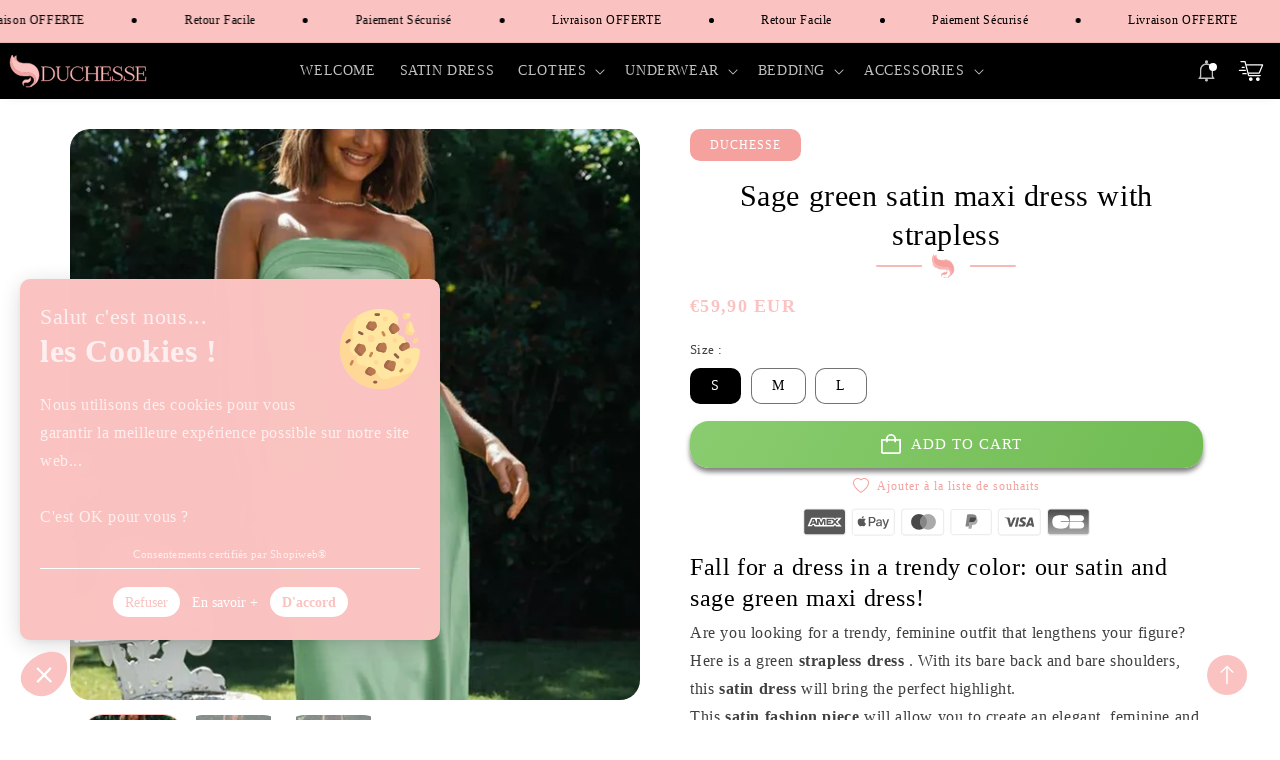

--- FILE ---
content_type: text/html; charset=utf-8
request_url: https://duchesse-satin.com/en/products/robe-maxi-en-satinvert-sauge-et-bustier
body_size: 54247
content:
<!doctype html>
<html class="no-js animations-on-scroll" lang="en">
  <head>
    <meta charset="utf-8">
    <meta http-equiv="X-UA-Compatible" content="IE=edge">
    <meta name="viewport" content="width=device-width,initial-scale=1">
    <meta name="theme-color" content="">
    <link rel="canonical" href="https://duchesse-satin.com/en/products/robe-maxi-en-satinvert-sauge-et-bustier">
    <link rel="preconnect" href="https://cdn.shopify.com" crossorigin><link rel="icon" type="image/png" href="//duchesse-satin.com/cdn/shop/files/favicon.png?crop=center&height=32&v=1684198025&width=32"><title>
      Sage green satin maxi dress with strapless
 &ndash; Duchesse</title>

    
      <meta name="description" content="Fall for a dress in a trendy color: our satin and sage green maxi dress!">
    

    

<meta property="og:site_name" content="Duchesse">
<meta property="og:url" content="https://duchesse-satin.com/en/products/robe-maxi-en-satinvert-sauge-et-bustier">
<meta property="og:title" content="Sage green satin maxi dress with strapless">
<meta property="og:type" content="product">
<meta property="og:description" content="Fall for a dress in a trendy color: our satin and sage green maxi dress!"><meta property="og:image" content="http://duchesse-satin.com/cdn/shop/products/robemaxiensatinvertsaugeetbustier.jpg?v=1654180624">
  <meta property="og:image:secure_url" content="https://duchesse-satin.com/cdn/shop/products/robemaxiensatinvertsaugeetbustier.jpg?v=1654180624">
  <meta property="og:image:width" content="728">
  <meta property="og:image:height" content="728"><meta property="og:price:amount" content="59,90">
  <meta property="og:price:currency" content="EUR"><meta name="twitter:card" content="summary_large_image">
<meta name="twitter:title" content="Sage green satin maxi dress with strapless">
<meta name="twitter:description" content="Fall for a dress in a trendy color: our satin and sage green maxi dress!">


    <link href="//duchesse-satin.com/cdn/shop/t/12/assets/vendor-bootstrap.min.css?v=99005073863247622611684422367" rel="stylesheet">
    <link href="//duchesse-satin.com/cdn/shop/t/12/assets/vendor-animate.min.css?v=117445339244174673761684422367" rel="stylesheet" media="print" onload="this.media='all'">
    <link href="//duchesse-satin.com/cdn/shop/t/12/assets/vendor-splide.min.css?v=40930903344000141381684422367" rel="stylesheet" media="print" onload="this.media='all'">

    <!-- jQuery 
    
      <script src="//duchesse-satin.com/cdn/shop/t/12/assets/jquery.js?v=18371384823053301681684422425" crossorigin="anonymous"></script>
     -->

    <script src="//duchesse-satin.com/cdn/shop/t/12/assets/vendor-splide.min.js?v=73338738898036601811684422367" defer></script>
    <script src="//duchesse-satin.com/cdn/shop/t/12/assets/vendor-splide-scroll.min.js?v=157408630528621081061684422367" defer></script>
    <script src="//duchesse-satin.com/cdn/shop/t/12/assets/global.js?v=171743628400823991101684422425" defer="defer"></script>
    <script src="//duchesse-satin.com/cdn/shop/t/12/assets/base.js?v=166659285147895209631684422426" defer></script>
    
    <!-- Animation General Shopiweb -->
    <script src="//duchesse-satin.com/cdn/shop/t/12/assets/aos.js?v=146123878477799097641684422367"></script>
    
    <!-- Animation ScrollReveal Shopiweb -->
    <script src="https://unpkg.com/scrollreveal"></script>

    <!-- Animation Gsap pour Impact rich-text Shopiweb -->
    <script  type="text/javascript" src="https://cdnjs.cloudflare.com/ajax/libs/gsap/3.11.3/gsap.min.js" defer='defer'></script>
    <script  type="text/javascript" src="https://cdnjs.cloudflare.com/ajax/libs/gsap/3.11.3/ScrollTrigger.min.js" defer='defer'></script>
    
    <script>window.performance && window.performance.mark && window.performance.mark('shopify.content_for_header.start');</script><meta id="shopify-digital-wallet" name="shopify-digital-wallet" content="/57480773805/digital_wallets/dialog">
<link rel="alternate" hreflang="x-default" href="https://duchesse-satin.com/products/robe-maxi-en-satinvert-sauge-et-bustier">
<link rel="alternate" hreflang="fr" href="https://duchesse-satin.com/products/robe-maxi-en-satinvert-sauge-et-bustier">
<link rel="alternate" hreflang="en" href="https://duchesse-satin.com/en/products/robe-maxi-en-satinvert-sauge-et-bustier">
<link rel="alternate" hreflang="de" href="https://duchesse-satin.com/de/products/robe-maxi-en-satinvert-sauge-et-bustier">
<link rel="alternate" hreflang="de-DE" href="https://satin-shop.de/products/robe-maxi-en-satinvert-sauge-et-bustier">
<link rel="alternate" hreflang="en-US" href="https://duchess-satine.com/products/robe-maxi-en-satinvert-sauge-et-bustier">
<link rel="alternate" type="application/json+oembed" href="https://duchesse-satin.com/en/products/robe-maxi-en-satinvert-sauge-et-bustier.oembed">
<script async="async" src="/checkouts/internal/preloads.js?locale=en-FR"></script>
<script id="shopify-features" type="application/json">{"accessToken":"9dcd397947fd79da88b1ea2ed30e78db","betas":["rich-media-storefront-analytics"],"domain":"duchesse-satin.com","predictiveSearch":true,"shopId":57480773805,"locale":"en"}</script>
<script>var Shopify = Shopify || {};
Shopify.shop = "collab-courreges-paris.myshopify.com";
Shopify.locale = "en";
Shopify.currency = {"active":"EUR","rate":"1.0"};
Shopify.country = "FR";
Shopify.theme = {"name":"Shopiweb-ecom-1.3.0","id":149503902043,"schema_name":"Shopiweb","schema_version":"1.3.0.0","theme_store_id":null,"role":"main"};
Shopify.theme.handle = "null";
Shopify.theme.style = {"id":null,"handle":null};
Shopify.cdnHost = "duchesse-satin.com/cdn";
Shopify.routes = Shopify.routes || {};
Shopify.routes.root = "/en/";</script>
<script type="module">!function(o){(o.Shopify=o.Shopify||{}).modules=!0}(window);</script>
<script>!function(o){function n(){var o=[];function n(){o.push(Array.prototype.slice.apply(arguments))}return n.q=o,n}var t=o.Shopify=o.Shopify||{};t.loadFeatures=n(),t.autoloadFeatures=n()}(window);</script>
<script id="shop-js-analytics" type="application/json">{"pageType":"product"}</script>
<script defer="defer" async type="module" src="//duchesse-satin.com/cdn/shopifycloud/shop-js/modules/v2/client.init-shop-cart-sync_BApSsMSl.en.esm.js"></script>
<script defer="defer" async type="module" src="//duchesse-satin.com/cdn/shopifycloud/shop-js/modules/v2/chunk.common_CBoos6YZ.esm.js"></script>
<script type="module">
  await import("//duchesse-satin.com/cdn/shopifycloud/shop-js/modules/v2/client.init-shop-cart-sync_BApSsMSl.en.esm.js");
await import("//duchesse-satin.com/cdn/shopifycloud/shop-js/modules/v2/chunk.common_CBoos6YZ.esm.js");

  window.Shopify.SignInWithShop?.initShopCartSync?.({"fedCMEnabled":true,"windoidEnabled":true});

</script>
<script>(function() {
  var isLoaded = false;
  function asyncLoad() {
    if (isLoaded) return;
    isLoaded = true;
    var urls = ["https:\/\/sizechart.apps.avada.io\/scripttag\/avada-size-chart.min.js?shop=collab-courreges-paris.myshopify.com"];
    for (var i = 0; i < urls.length; i++) {
      var s = document.createElement('script');
      s.type = 'text/javascript';
      s.async = true;
      s.src = urls[i];
      var x = document.getElementsByTagName('script')[0];
      x.parentNode.insertBefore(s, x);
    }
  };
  if(window.attachEvent) {
    window.attachEvent('onload', asyncLoad);
  } else {
    window.addEventListener('load', asyncLoad, false);
  }
})();</script>
<script id="__st">var __st={"a":57480773805,"offset":3600,"reqid":"35d17600-b30a-4082-a2c9-a48191120ad2-1768871953","pageurl":"duchesse-satin.com\/en\/products\/robe-maxi-en-satinvert-sauge-et-bustier","u":"e4cc1f1427e4","p":"product","rtyp":"product","rid":7179216978093};</script>
<script>window.ShopifyPaypalV4VisibilityTracking = true;</script>
<script id="captcha-bootstrap">!function(){'use strict';const t='contact',e='account',n='new_comment',o=[[t,t],['blogs',n],['comments',n],[t,'customer']],c=[[e,'customer_login'],[e,'guest_login'],[e,'recover_customer_password'],[e,'create_customer']],r=t=>t.map((([t,e])=>`form[action*='/${t}']:not([data-nocaptcha='true']) input[name='form_type'][value='${e}']`)).join(','),a=t=>()=>t?[...document.querySelectorAll(t)].map((t=>t.form)):[];function s(){const t=[...o],e=r(t);return a(e)}const i='password',u='form_key',d=['recaptcha-v3-token','g-recaptcha-response','h-captcha-response',i],f=()=>{try{return window.sessionStorage}catch{return}},m='__shopify_v',_=t=>t.elements[u];function p(t,e,n=!1){try{const o=window.sessionStorage,c=JSON.parse(o.getItem(e)),{data:r}=function(t){const{data:e,action:n}=t;return t[m]||n?{data:e,action:n}:{data:t,action:n}}(c);for(const[e,n]of Object.entries(r))t.elements[e]&&(t.elements[e].value=n);n&&o.removeItem(e)}catch(o){console.error('form repopulation failed',{error:o})}}const l='form_type',E='cptcha';function T(t){t.dataset[E]=!0}const w=window,h=w.document,L='Shopify',v='ce_forms',y='captcha';let A=!1;((t,e)=>{const n=(g='f06e6c50-85a8-45c8-87d0-21a2b65856fe',I='https://cdn.shopify.com/shopifycloud/storefront-forms-hcaptcha/ce_storefront_forms_captcha_hcaptcha.v1.5.2.iife.js',D={infoText:'Protected by hCaptcha',privacyText:'Privacy',termsText:'Terms'},(t,e,n)=>{const o=w[L][v],c=o.bindForm;if(c)return c(t,g,e,D).then(n);var r;o.q.push([[t,g,e,D],n]),r=I,A||(h.body.append(Object.assign(h.createElement('script'),{id:'captcha-provider',async:!0,src:r})),A=!0)});var g,I,D;w[L]=w[L]||{},w[L][v]=w[L][v]||{},w[L][v].q=[],w[L][y]=w[L][y]||{},w[L][y].protect=function(t,e){n(t,void 0,e),T(t)},Object.freeze(w[L][y]),function(t,e,n,w,h,L){const[v,y,A,g]=function(t,e,n){const i=e?o:[],u=t?c:[],d=[...i,...u],f=r(d),m=r(i),_=r(d.filter((([t,e])=>n.includes(e))));return[a(f),a(m),a(_),s()]}(w,h,L),I=t=>{const e=t.target;return e instanceof HTMLFormElement?e:e&&e.form},D=t=>v().includes(t);t.addEventListener('submit',(t=>{const e=I(t);if(!e)return;const n=D(e)&&!e.dataset.hcaptchaBound&&!e.dataset.recaptchaBound,o=_(e),c=g().includes(e)&&(!o||!o.value);(n||c)&&t.preventDefault(),c&&!n&&(function(t){try{if(!f())return;!function(t){const e=f();if(!e)return;const n=_(t);if(!n)return;const o=n.value;o&&e.removeItem(o)}(t);const e=Array.from(Array(32),(()=>Math.random().toString(36)[2])).join('');!function(t,e){_(t)||t.append(Object.assign(document.createElement('input'),{type:'hidden',name:u})),t.elements[u].value=e}(t,e),function(t,e){const n=f();if(!n)return;const o=[...t.querySelectorAll(`input[type='${i}']`)].map((({name:t})=>t)),c=[...d,...o],r={};for(const[a,s]of new FormData(t).entries())c.includes(a)||(r[a]=s);n.setItem(e,JSON.stringify({[m]:1,action:t.action,data:r}))}(t,e)}catch(e){console.error('failed to persist form',e)}}(e),e.submit())}));const S=(t,e)=>{t&&!t.dataset[E]&&(n(t,e.some((e=>e===t))),T(t))};for(const o of['focusin','change'])t.addEventListener(o,(t=>{const e=I(t);D(e)&&S(e,y())}));const B=e.get('form_key'),M=e.get(l),P=B&&M;t.addEventListener('DOMContentLoaded',(()=>{const t=y();if(P)for(const e of t)e.elements[l].value===M&&p(e,B);[...new Set([...A(),...v().filter((t=>'true'===t.dataset.shopifyCaptcha))])].forEach((e=>S(e,t)))}))}(h,new URLSearchParams(w.location.search),n,t,e,['guest_login'])})(!0,!0)}();</script>
<script integrity="sha256-4kQ18oKyAcykRKYeNunJcIwy7WH5gtpwJnB7kiuLZ1E=" data-source-attribution="shopify.loadfeatures" defer="defer" src="//duchesse-satin.com/cdn/shopifycloud/storefront/assets/storefront/load_feature-a0a9edcb.js" crossorigin="anonymous"></script>
<script data-source-attribution="shopify.dynamic_checkout.dynamic.init">var Shopify=Shopify||{};Shopify.PaymentButton=Shopify.PaymentButton||{isStorefrontPortableWallets:!0,init:function(){window.Shopify.PaymentButton.init=function(){};var t=document.createElement("script");t.src="https://duchesse-satin.com/cdn/shopifycloud/portable-wallets/latest/portable-wallets.en.js",t.type="module",document.head.appendChild(t)}};
</script>
<script data-source-attribution="shopify.dynamic_checkout.buyer_consent">
  function portableWalletsHideBuyerConsent(e){var t=document.getElementById("shopify-buyer-consent"),n=document.getElementById("shopify-subscription-policy-button");t&&n&&(t.classList.add("hidden"),t.setAttribute("aria-hidden","true"),n.removeEventListener("click",e))}function portableWalletsShowBuyerConsent(e){var t=document.getElementById("shopify-buyer-consent"),n=document.getElementById("shopify-subscription-policy-button");t&&n&&(t.classList.remove("hidden"),t.removeAttribute("aria-hidden"),n.addEventListener("click",e))}window.Shopify?.PaymentButton&&(window.Shopify.PaymentButton.hideBuyerConsent=portableWalletsHideBuyerConsent,window.Shopify.PaymentButton.showBuyerConsent=portableWalletsShowBuyerConsent);
</script>
<script data-source-attribution="shopify.dynamic_checkout.cart.bootstrap">document.addEventListener("DOMContentLoaded",(function(){function t(){return document.querySelector("shopify-accelerated-checkout-cart, shopify-accelerated-checkout")}if(t())Shopify.PaymentButton.init();else{new MutationObserver((function(e,n){t()&&(Shopify.PaymentButton.init(),n.disconnect())})).observe(document.body,{childList:!0,subtree:!0})}}));
</script>
<link id="shopify-accelerated-checkout-styles" rel="stylesheet" media="screen" href="https://duchesse-satin.com/cdn/shopifycloud/portable-wallets/latest/accelerated-checkout-backwards-compat.css" crossorigin="anonymous">
<style id="shopify-accelerated-checkout-cart">
        #shopify-buyer-consent {
  margin-top: 1em;
  display: inline-block;
  width: 100%;
}

#shopify-buyer-consent.hidden {
  display: none;
}

#shopify-subscription-policy-button {
  background: none;
  border: none;
  padding: 0;
  text-decoration: underline;
  font-size: inherit;
  cursor: pointer;
}

#shopify-subscription-policy-button::before {
  box-shadow: none;
}

      </style>
<script id="sections-script" data-sections="product-recommendations,header,footer" defer="defer" src="//duchesse-satin.com/cdn/shop/t/12/compiled_assets/scripts.js?v=2818"></script>
<script>window.performance && window.performance.mark && window.performance.mark('shopify.content_for_header.end');</script>


    <style data-shopify>
      
      
      
      
      

      :root {
        --font-body-family: "New York", Iowan Old Style, Apple Garamond, Baskerville, Times New Roman, Droid Serif, Times, Source Serif Pro, serif, Apple Color Emoji, Segoe UI Emoji, Segoe UI Symbol;
        --font-body-style: normal;
        --font-body-weight: 400;
        --font-body-weight-bold: 700;

        --font-heading-family: "New York", Iowan Old Style, Apple Garamond, Baskerville, Times New Roman, Droid Serif, Times, Source Serif Pro, serif, Apple Color Emoji, Segoe UI Emoji, Segoe UI Symbol;
        --font-heading-style: normal;
        --font-heading-weight: 400;

        --font-body-scale: 1.0;
        --font-heading-scale: 1.0;

        --color-base-text: 0, 0, 0;
        --color-shadow: 0, 0, 0;
        --color-base-background-1: 255, 255, 255;
        --color-base-background-2: 240, 240, 240;
        --color-base-solid-button-labels: 255, 255, 255;
        --color-base-outline-button-labels: 245, 162, 159;
        --color-base-accent-1: 250, 195, 193;
        --color-base-accent-2: 245, 162, 159;
        --payment-terms-background-color: #ffffff;

        --gradient-base-background-1: #ffffff;
        --gradient-base-background-2: #f0f0f0;
        --gradient-base-accent-1: #fac3c1;
        --gradient-base-accent-2: #f5a29f;

        --media-padding: px;
        --media-border-opacity: 0.05;
        --media-border-width: 0px;
        --media-radius: 20px;
        --media-shadow-opacity: 0.0;
        --media-shadow-horizontal-offset: 0px;
        --media-shadow-vertical-offset: 4px;
        --media-shadow-blur-radius: 5px;
        --media-shadow-visible: 0;

        --page-width: 140rem;
        --page-width-margin: 0rem;

        --card-image-padding: 0.0rem;
        --card-corner-radius: 2.0rem;
        --card-text-alignment: left;
        --card-border-width: 0.0rem;
        --card-border-opacity: 0.1;
        --card-shadow-opacity: 0.5;
        --card-shadow-visible: 1;
        --card-shadow-horizontal-offset: 0.0rem;
        --card-shadow-vertical-offset: 0.4rem;
        --card-shadow-blur-radius: 0.5rem;

        --badge-corner-radius: 1.0rem;

        --popup-border-width: 1px;
        --popup-border-opacity: 0.1;
        --popup-corner-radius: 0px;
        --popup-shadow-opacity: 0.0;
        --popup-shadow-horizontal-offset: 0px;
        --popup-shadow-vertical-offset: 4px;
        --popup-shadow-blur-radius: 5px;

        --drawer-border-width: 1px;
        --drawer-border-opacity: 0.1;
        --drawer-shadow-opacity: 0.5;
        --drawer-shadow-horizontal-offset: 0px;
        --drawer-shadow-vertical-offset: 4px;
        --drawer-shadow-blur-radius: 5px;

        --spacing-sections-desktop: 0px;
        --spacing-sections-mobile: 0px;

        --grid-desktop-vertical-spacing: 16px;
        --grid-desktop-horizontal-spacing: 16px;
        --grid-mobile-vertical-spacing: 8px;
        --grid-mobile-horizontal-spacing: 8px;

        --text-boxes-border-opacity: 0.1;
        --text-boxes-border-width: 0px;
        --text-boxes-radius: 20px;
        --text-boxes-shadow-opacity: 0.0;
        --text-boxes-shadow-visible: 0;
        --text-boxes-shadow-horizontal-offset: 0px;
        --text-boxes-shadow-vertical-offset: 4px;
        --text-boxes-shadow-blur-radius: 5px;

        --buttons-radius: 18px;
        --buttons-radius-outset: 19px;
        --buttons-border-width: 1px;
        --buttons-border-opacity: 1.0;
        --buttons-shadow-opacity: 0.5;
        --buttons-shadow-visible: 1;
        --buttons-shadow-horizontal-offset: 0px;
        --buttons-shadow-vertical-offset: 4px;
        --buttons-shadow-blur-radius: 5px;
        --buttons-border-offset: 0.3px;

        --inputs-radius: 10px;
        --inputs-border-width: 1px;
        --inputs-border-opacity: 0.55;
        --inputs-shadow-opacity: 0.0;
        --inputs-shadow-horizontal-offset: 0px;
        --inputs-margin-offset: 0px;
        --inputs-shadow-vertical-offset: 4px;
        --inputs-shadow-blur-radius: 5px;
        --inputs-radius-outset: 11px;

        --variant-pills-radius: 10px;
        --variant-pills-border-width: 1px;
        --variant-pills-border-opacity: 0.55;
        --variant-pills-shadow-opacity: 0.0;
        --variant-pills-shadow-horizontal-offset: 0px;
        --variant-pills-shadow-vertical-offset: 4px;
        --variant-pills-shadow-blur-radius: 5px;
      }

      *,
      *::before,
      *::after {
        box-sizing: inherit;
      }

      html {
        box-sizing: border-box;
        font-size: calc(var(--font-body-scale) * 62.5%);
        height: 100%;
      }

      body {
        display: grid;
        grid-template-rows: auto auto 1fr auto;
        grid-template-columns: 100%;
        min-height: 100%;
        margin: 0;
        font-size: 1.5rem;
        letter-spacing: 0.06rem;
        line-height: calc(1 + 0.8 / var(--font-body-scale));
        font-family: var(--font-body-family);
        font-style: var(--font-body-style);
        font-weight: var(--font-body-weight);
      }

      @media screen and (min-width: 750px) {
        body {
          font-size: 1.6rem;
        }
      }
      
    /* Code personnalisé ~ CSS */
      
    </style>

    <link href="//duchesse-satin.com/cdn/shop/t/12/assets/base.css?v=68575051757473651071684422425" rel="stylesheet" type="text/css" media="all" />
    <link href="//duchesse-satin.com/cdn/shop/t/12/assets/aos.css?v=13451477597926376801684422367" rel="stylesheet" type="text/css" media="all" />
<link rel="stylesheet" href="//duchesse-satin.com/cdn/shop/t/12/assets/component-predictive-search.css?v=165644661289088488651684422367" media="print" onload="this.media='all'"><script>document.documentElement.className = document.documentElement.className.replace('no-js', 'js');
    if (Shopify.designMode) {
      document.documentElement.classList.add('shopify-design-mode');
    }
    </script>

    <!-- Code personnalisé ~ Javascript -->
    

    <!-- Code personnalisé ~ Head -->
    

    <!-- Animation ~ Shopiweb -->
    <link href="//duchesse-satin.com/cdn/shop/t/12/assets/animate.css?v=114091247115860825081684422367" rel="stylesheet"  media="none" onload="if(media!='all')media='all'" />
    <!-- Font-awesome ~ Shopiweb -->
    <link rel="stylesheet" href="https://cdnjs.cloudflare.com/ajax/libs/font-awesome/6.2.0/css/all.min.css"/>
        
  <link href="https://monorail-edge.shopifysvc.com" rel="dns-prefetch">
<script>(function(){if ("sendBeacon" in navigator && "performance" in window) {try {var session_token_from_headers = performance.getEntriesByType('navigation')[0].serverTiming.find(x => x.name == '_s').description;} catch {var session_token_from_headers = undefined;}var session_cookie_matches = document.cookie.match(/_shopify_s=([^;]*)/);var session_token_from_cookie = session_cookie_matches && session_cookie_matches.length === 2 ? session_cookie_matches[1] : "";var session_token = session_token_from_headers || session_token_from_cookie || "";function handle_abandonment_event(e) {var entries = performance.getEntries().filter(function(entry) {return /monorail-edge.shopifysvc.com/.test(entry.name);});if (!window.abandonment_tracked && entries.length === 0) {window.abandonment_tracked = true;var currentMs = Date.now();var navigation_start = performance.timing.navigationStart;var payload = {shop_id: 57480773805,url: window.location.href,navigation_start,duration: currentMs - navigation_start,session_token,page_type: "product"};window.navigator.sendBeacon("https://monorail-edge.shopifysvc.com/v1/produce", JSON.stringify({schema_id: "online_store_buyer_site_abandonment/1.1",payload: payload,metadata: {event_created_at_ms: currentMs,event_sent_at_ms: currentMs}}));}}window.addEventListener('pagehide', handle_abandonment_event);}}());</script>
<script id="web-pixels-manager-setup">(function e(e,d,r,n,o){if(void 0===o&&(o={}),!Boolean(null===(a=null===(i=window.Shopify)||void 0===i?void 0:i.analytics)||void 0===a?void 0:a.replayQueue)){var i,a;window.Shopify=window.Shopify||{};var t=window.Shopify;t.analytics=t.analytics||{};var s=t.analytics;s.replayQueue=[],s.publish=function(e,d,r){return s.replayQueue.push([e,d,r]),!0};try{self.performance.mark("wpm:start")}catch(e){}var l=function(){var e={modern:/Edge?\/(1{2}[4-9]|1[2-9]\d|[2-9]\d{2}|\d{4,})\.\d+(\.\d+|)|Firefox\/(1{2}[4-9]|1[2-9]\d|[2-9]\d{2}|\d{4,})\.\d+(\.\d+|)|Chrom(ium|e)\/(9{2}|\d{3,})\.\d+(\.\d+|)|(Maci|X1{2}).+ Version\/(15\.\d+|(1[6-9]|[2-9]\d|\d{3,})\.\d+)([,.]\d+|)( \(\w+\)|)( Mobile\/\w+|) Safari\/|Chrome.+OPR\/(9{2}|\d{3,})\.\d+\.\d+|(CPU[ +]OS|iPhone[ +]OS|CPU[ +]iPhone|CPU IPhone OS|CPU iPad OS)[ +]+(15[._]\d+|(1[6-9]|[2-9]\d|\d{3,})[._]\d+)([._]\d+|)|Android:?[ /-](13[3-9]|1[4-9]\d|[2-9]\d{2}|\d{4,})(\.\d+|)(\.\d+|)|Android.+Firefox\/(13[5-9]|1[4-9]\d|[2-9]\d{2}|\d{4,})\.\d+(\.\d+|)|Android.+Chrom(ium|e)\/(13[3-9]|1[4-9]\d|[2-9]\d{2}|\d{4,})\.\d+(\.\d+|)|SamsungBrowser\/([2-9]\d|\d{3,})\.\d+/,legacy:/Edge?\/(1[6-9]|[2-9]\d|\d{3,})\.\d+(\.\d+|)|Firefox\/(5[4-9]|[6-9]\d|\d{3,})\.\d+(\.\d+|)|Chrom(ium|e)\/(5[1-9]|[6-9]\d|\d{3,})\.\d+(\.\d+|)([\d.]+$|.*Safari\/(?![\d.]+ Edge\/[\d.]+$))|(Maci|X1{2}).+ Version\/(10\.\d+|(1[1-9]|[2-9]\d|\d{3,})\.\d+)([,.]\d+|)( \(\w+\)|)( Mobile\/\w+|) Safari\/|Chrome.+OPR\/(3[89]|[4-9]\d|\d{3,})\.\d+\.\d+|(CPU[ +]OS|iPhone[ +]OS|CPU[ +]iPhone|CPU IPhone OS|CPU iPad OS)[ +]+(10[._]\d+|(1[1-9]|[2-9]\d|\d{3,})[._]\d+)([._]\d+|)|Android:?[ /-](13[3-9]|1[4-9]\d|[2-9]\d{2}|\d{4,})(\.\d+|)(\.\d+|)|Mobile Safari.+OPR\/([89]\d|\d{3,})\.\d+\.\d+|Android.+Firefox\/(13[5-9]|1[4-9]\d|[2-9]\d{2}|\d{4,})\.\d+(\.\d+|)|Android.+Chrom(ium|e)\/(13[3-9]|1[4-9]\d|[2-9]\d{2}|\d{4,})\.\d+(\.\d+|)|Android.+(UC? ?Browser|UCWEB|U3)[ /]?(15\.([5-9]|\d{2,})|(1[6-9]|[2-9]\d|\d{3,})\.\d+)\.\d+|SamsungBrowser\/(5\.\d+|([6-9]|\d{2,})\.\d+)|Android.+MQ{2}Browser\/(14(\.(9|\d{2,})|)|(1[5-9]|[2-9]\d|\d{3,})(\.\d+|))(\.\d+|)|K[Aa][Ii]OS\/(3\.\d+|([4-9]|\d{2,})\.\d+)(\.\d+|)/},d=e.modern,r=e.legacy,n=navigator.userAgent;return n.match(d)?"modern":n.match(r)?"legacy":"unknown"}(),u="modern"===l?"modern":"legacy",c=(null!=n?n:{modern:"",legacy:""})[u],f=function(e){return[e.baseUrl,"/wpm","/b",e.hashVersion,"modern"===e.buildTarget?"m":"l",".js"].join("")}({baseUrl:d,hashVersion:r,buildTarget:u}),m=function(e){var d=e.version,r=e.bundleTarget,n=e.surface,o=e.pageUrl,i=e.monorailEndpoint;return{emit:function(e){var a=e.status,t=e.errorMsg,s=(new Date).getTime(),l=JSON.stringify({metadata:{event_sent_at_ms:s},events:[{schema_id:"web_pixels_manager_load/3.1",payload:{version:d,bundle_target:r,page_url:o,status:a,surface:n,error_msg:t},metadata:{event_created_at_ms:s}}]});if(!i)return console&&console.warn&&console.warn("[Web Pixels Manager] No Monorail endpoint provided, skipping logging."),!1;try{return self.navigator.sendBeacon.bind(self.navigator)(i,l)}catch(e){}var u=new XMLHttpRequest;try{return u.open("POST",i,!0),u.setRequestHeader("Content-Type","text/plain"),u.send(l),!0}catch(e){return console&&console.warn&&console.warn("[Web Pixels Manager] Got an unhandled error while logging to Monorail."),!1}}}}({version:r,bundleTarget:l,surface:e.surface,pageUrl:self.location.href,monorailEndpoint:e.monorailEndpoint});try{o.browserTarget=l,function(e){var d=e.src,r=e.async,n=void 0===r||r,o=e.onload,i=e.onerror,a=e.sri,t=e.scriptDataAttributes,s=void 0===t?{}:t,l=document.createElement("script"),u=document.querySelector("head"),c=document.querySelector("body");if(l.async=n,l.src=d,a&&(l.integrity=a,l.crossOrigin="anonymous"),s)for(var f in s)if(Object.prototype.hasOwnProperty.call(s,f))try{l.dataset[f]=s[f]}catch(e){}if(o&&l.addEventListener("load",o),i&&l.addEventListener("error",i),u)u.appendChild(l);else{if(!c)throw new Error("Did not find a head or body element to append the script");c.appendChild(l)}}({src:f,async:!0,onload:function(){if(!function(){var e,d;return Boolean(null===(d=null===(e=window.Shopify)||void 0===e?void 0:e.analytics)||void 0===d?void 0:d.initialized)}()){var d=window.webPixelsManager.init(e)||void 0;if(d){var r=window.Shopify.analytics;r.replayQueue.forEach((function(e){var r=e[0],n=e[1],o=e[2];d.publishCustomEvent(r,n,o)})),r.replayQueue=[],r.publish=d.publishCustomEvent,r.visitor=d.visitor,r.initialized=!0}}},onerror:function(){return m.emit({status:"failed",errorMsg:"".concat(f," has failed to load")})},sri:function(e){var d=/^sha384-[A-Za-z0-9+/=]+$/;return"string"==typeof e&&d.test(e)}(c)?c:"",scriptDataAttributes:o}),m.emit({status:"loading"})}catch(e){m.emit({status:"failed",errorMsg:(null==e?void 0:e.message)||"Unknown error"})}}})({shopId: 57480773805,storefrontBaseUrl: "https://duchesse-satin.com",extensionsBaseUrl: "https://extensions.shopifycdn.com/cdn/shopifycloud/web-pixels-manager",monorailEndpoint: "https://monorail-edge.shopifysvc.com/unstable/produce_batch",surface: "storefront-renderer",enabledBetaFlags: ["2dca8a86"],webPixelsConfigList: [{"id":"163086683","configuration":"{\"tagID\":\"2612393025568\"}","eventPayloadVersion":"v1","runtimeContext":"STRICT","scriptVersion":"18031546ee651571ed29edbe71a3550b","type":"APP","apiClientId":3009811,"privacyPurposes":["ANALYTICS","MARKETING","SALE_OF_DATA"],"dataSharingAdjustments":{"protectedCustomerApprovalScopes":["read_customer_address","read_customer_email","read_customer_name","read_customer_personal_data","read_customer_phone"]}},{"id":"shopify-app-pixel","configuration":"{}","eventPayloadVersion":"v1","runtimeContext":"STRICT","scriptVersion":"0450","apiClientId":"shopify-pixel","type":"APP","privacyPurposes":["ANALYTICS","MARKETING"]},{"id":"shopify-custom-pixel","eventPayloadVersion":"v1","runtimeContext":"LAX","scriptVersion":"0450","apiClientId":"shopify-pixel","type":"CUSTOM","privacyPurposes":["ANALYTICS","MARKETING"]}],isMerchantRequest: false,initData: {"shop":{"name":"Duchesse","paymentSettings":{"currencyCode":"EUR"},"myshopifyDomain":"collab-courreges-paris.myshopify.com","countryCode":"FR","storefrontUrl":"https:\/\/duchesse-satin.com\/en"},"customer":null,"cart":null,"checkout":null,"productVariants":[{"price":{"amount":59.9,"currencyCode":"EUR"},"product":{"title":"Sage green satin maxi dress with strapless","vendor":"Duchesse","id":"7179216978093","untranslatedTitle":"Sage green satin maxi dress with strapless","url":"\/en\/products\/robe-maxi-en-satinvert-sauge-et-bustier","type":""},"id":"41575989608621","image":{"src":"\/\/duchesse-satin.com\/cdn\/shop\/products\/robemaxiensatinvertsaugeetbustier.jpg?v=1654180624"},"sku":null,"title":"S","untranslatedTitle":"S"},{"price":{"amount":59.9,"currencyCode":"EUR"},"product":{"title":"Sage green satin maxi dress with strapless","vendor":"Duchesse","id":"7179216978093","untranslatedTitle":"Sage green satin maxi dress with strapless","url":"\/en\/products\/robe-maxi-en-satinvert-sauge-et-bustier","type":""},"id":"41575989641389","image":{"src":"\/\/duchesse-satin.com\/cdn\/shop\/products\/robemaxiensatinvertsaugeetbustier.jpg?v=1654180624"},"sku":null,"title":"M","untranslatedTitle":"M"},{"price":{"amount":59.9,"currencyCode":"EUR"},"product":{"title":"Sage green satin maxi dress with strapless","vendor":"Duchesse","id":"7179216978093","untranslatedTitle":"Sage green satin maxi dress with strapless","url":"\/en\/products\/robe-maxi-en-satinvert-sauge-et-bustier","type":""},"id":"41575989674157","image":{"src":"\/\/duchesse-satin.com\/cdn\/shop\/products\/robemaxiensatinvertsaugeetbustier.jpg?v=1654180624"},"sku":null,"title":"L","untranslatedTitle":"L"}],"purchasingCompany":null},},"https://duchesse-satin.com/cdn","fcfee988w5aeb613cpc8e4bc33m6693e112",{"modern":"","legacy":""},{"shopId":"57480773805","storefrontBaseUrl":"https:\/\/duchesse-satin.com","extensionBaseUrl":"https:\/\/extensions.shopifycdn.com\/cdn\/shopifycloud\/web-pixels-manager","surface":"storefront-renderer","enabledBetaFlags":"[\"2dca8a86\"]","isMerchantRequest":"false","hashVersion":"fcfee988w5aeb613cpc8e4bc33m6693e112","publish":"custom","events":"[[\"page_viewed\",{}],[\"product_viewed\",{\"productVariant\":{\"price\":{\"amount\":59.9,\"currencyCode\":\"EUR\"},\"product\":{\"title\":\"Sage green satin maxi dress with strapless\",\"vendor\":\"Duchesse\",\"id\":\"7179216978093\",\"untranslatedTitle\":\"Sage green satin maxi dress with strapless\",\"url\":\"\/en\/products\/robe-maxi-en-satinvert-sauge-et-bustier\",\"type\":\"\"},\"id\":\"41575989608621\",\"image\":{\"src\":\"\/\/duchesse-satin.com\/cdn\/shop\/products\/robemaxiensatinvertsaugeetbustier.jpg?v=1654180624\"},\"sku\":null,\"title\":\"S\",\"untranslatedTitle\":\"S\"}}]]"});</script><script>
  window.ShopifyAnalytics = window.ShopifyAnalytics || {};
  window.ShopifyAnalytics.meta = window.ShopifyAnalytics.meta || {};
  window.ShopifyAnalytics.meta.currency = 'EUR';
  var meta = {"product":{"id":7179216978093,"gid":"gid:\/\/shopify\/Product\/7179216978093","vendor":"Duchesse","type":"","handle":"robe-maxi-en-satinvert-sauge-et-bustier","variants":[{"id":41575989608621,"price":5990,"name":"Sage green satin maxi dress with strapless - S","public_title":"S","sku":null},{"id":41575989641389,"price":5990,"name":"Sage green satin maxi dress with strapless - M","public_title":"M","sku":null},{"id":41575989674157,"price":5990,"name":"Sage green satin maxi dress with strapless - L","public_title":"L","sku":null}],"remote":false},"page":{"pageType":"product","resourceType":"product","resourceId":7179216978093,"requestId":"35d17600-b30a-4082-a2c9-a48191120ad2-1768871953"}};
  for (var attr in meta) {
    window.ShopifyAnalytics.meta[attr] = meta[attr];
  }
</script>
<script class="analytics">
  (function () {
    var customDocumentWrite = function(content) {
      var jquery = null;

      if (window.jQuery) {
        jquery = window.jQuery;
      } else if (window.Checkout && window.Checkout.$) {
        jquery = window.Checkout.$;
      }

      if (jquery) {
        jquery('body').append(content);
      }
    };

    var hasLoggedConversion = function(token) {
      if (token) {
        return document.cookie.indexOf('loggedConversion=' + token) !== -1;
      }
      return false;
    }

    var setCookieIfConversion = function(token) {
      if (token) {
        var twoMonthsFromNow = new Date(Date.now());
        twoMonthsFromNow.setMonth(twoMonthsFromNow.getMonth() + 2);

        document.cookie = 'loggedConversion=' + token + '; expires=' + twoMonthsFromNow;
      }
    }

    var trekkie = window.ShopifyAnalytics.lib = window.trekkie = window.trekkie || [];
    if (trekkie.integrations) {
      return;
    }
    trekkie.methods = [
      'identify',
      'page',
      'ready',
      'track',
      'trackForm',
      'trackLink'
    ];
    trekkie.factory = function(method) {
      return function() {
        var args = Array.prototype.slice.call(arguments);
        args.unshift(method);
        trekkie.push(args);
        return trekkie;
      };
    };
    for (var i = 0; i < trekkie.methods.length; i++) {
      var key = trekkie.methods[i];
      trekkie[key] = trekkie.factory(key);
    }
    trekkie.load = function(config) {
      trekkie.config = config || {};
      trekkie.config.initialDocumentCookie = document.cookie;
      var first = document.getElementsByTagName('script')[0];
      var script = document.createElement('script');
      script.type = 'text/javascript';
      script.onerror = function(e) {
        var scriptFallback = document.createElement('script');
        scriptFallback.type = 'text/javascript';
        scriptFallback.onerror = function(error) {
                var Monorail = {
      produce: function produce(monorailDomain, schemaId, payload) {
        var currentMs = new Date().getTime();
        var event = {
          schema_id: schemaId,
          payload: payload,
          metadata: {
            event_created_at_ms: currentMs,
            event_sent_at_ms: currentMs
          }
        };
        return Monorail.sendRequest("https://" + monorailDomain + "/v1/produce", JSON.stringify(event));
      },
      sendRequest: function sendRequest(endpointUrl, payload) {
        // Try the sendBeacon API
        if (window && window.navigator && typeof window.navigator.sendBeacon === 'function' && typeof window.Blob === 'function' && !Monorail.isIos12()) {
          var blobData = new window.Blob([payload], {
            type: 'text/plain'
          });

          if (window.navigator.sendBeacon(endpointUrl, blobData)) {
            return true;
          } // sendBeacon was not successful

        } // XHR beacon

        var xhr = new XMLHttpRequest();

        try {
          xhr.open('POST', endpointUrl);
          xhr.setRequestHeader('Content-Type', 'text/plain');
          xhr.send(payload);
        } catch (e) {
          console.log(e);
        }

        return false;
      },
      isIos12: function isIos12() {
        return window.navigator.userAgent.lastIndexOf('iPhone; CPU iPhone OS 12_') !== -1 || window.navigator.userAgent.lastIndexOf('iPad; CPU OS 12_') !== -1;
      }
    };
    Monorail.produce('monorail-edge.shopifysvc.com',
      'trekkie_storefront_load_errors/1.1',
      {shop_id: 57480773805,
      theme_id: 149503902043,
      app_name: "storefront",
      context_url: window.location.href,
      source_url: "//duchesse-satin.com/cdn/s/trekkie.storefront.cd680fe47e6c39ca5d5df5f0a32d569bc48c0f27.min.js"});

        };
        scriptFallback.async = true;
        scriptFallback.src = '//duchesse-satin.com/cdn/s/trekkie.storefront.cd680fe47e6c39ca5d5df5f0a32d569bc48c0f27.min.js';
        first.parentNode.insertBefore(scriptFallback, first);
      };
      script.async = true;
      script.src = '//duchesse-satin.com/cdn/s/trekkie.storefront.cd680fe47e6c39ca5d5df5f0a32d569bc48c0f27.min.js';
      first.parentNode.insertBefore(script, first);
    };
    trekkie.load(
      {"Trekkie":{"appName":"storefront","development":false,"defaultAttributes":{"shopId":57480773805,"isMerchantRequest":null,"themeId":149503902043,"themeCityHash":"16624706996971048432","contentLanguage":"en","currency":"EUR","eventMetadataId":"74b3fd57-76c3-476b-b3bf-fb85ef8821c4"},"isServerSideCookieWritingEnabled":true,"monorailRegion":"shop_domain","enabledBetaFlags":["65f19447"]},"Session Attribution":{},"S2S":{"facebookCapiEnabled":false,"source":"trekkie-storefront-renderer","apiClientId":580111}}
    );

    var loaded = false;
    trekkie.ready(function() {
      if (loaded) return;
      loaded = true;

      window.ShopifyAnalytics.lib = window.trekkie;

      var originalDocumentWrite = document.write;
      document.write = customDocumentWrite;
      try { window.ShopifyAnalytics.merchantGoogleAnalytics.call(this); } catch(error) {};
      document.write = originalDocumentWrite;

      window.ShopifyAnalytics.lib.page(null,{"pageType":"product","resourceType":"product","resourceId":7179216978093,"requestId":"35d17600-b30a-4082-a2c9-a48191120ad2-1768871953","shopifyEmitted":true});

      var match = window.location.pathname.match(/checkouts\/(.+)\/(thank_you|post_purchase)/)
      var token = match? match[1]: undefined;
      if (!hasLoggedConversion(token)) {
        setCookieIfConversion(token);
        window.ShopifyAnalytics.lib.track("Viewed Product",{"currency":"EUR","variantId":41575989608621,"productId":7179216978093,"productGid":"gid:\/\/shopify\/Product\/7179216978093","name":"Sage green satin maxi dress with strapless - S","price":"59.90","sku":null,"brand":"Duchesse","variant":"S","category":"","nonInteraction":true,"remote":false},undefined,undefined,{"shopifyEmitted":true});
      window.ShopifyAnalytics.lib.track("monorail:\/\/trekkie_storefront_viewed_product\/1.1",{"currency":"EUR","variantId":41575989608621,"productId":7179216978093,"productGid":"gid:\/\/shopify\/Product\/7179216978093","name":"Sage green satin maxi dress with strapless - S","price":"59.90","sku":null,"brand":"Duchesse","variant":"S","category":"","nonInteraction":true,"remote":false,"referer":"https:\/\/duchesse-satin.com\/en\/products\/robe-maxi-en-satinvert-sauge-et-bustier"});
      }
    });


        var eventsListenerScript = document.createElement('script');
        eventsListenerScript.async = true;
        eventsListenerScript.src = "//duchesse-satin.com/cdn/shopifycloud/storefront/assets/shop_events_listener-3da45d37.js";
        document.getElementsByTagName('head')[0].appendChild(eventsListenerScript);

})();</script>
<script
  defer
  src="https://duchesse-satin.com/cdn/shopifycloud/perf-kit/shopify-perf-kit-3.0.4.min.js"
  data-application="storefront-renderer"
  data-shop-id="57480773805"
  data-render-region="gcp-us-east1"
  data-page-type="product"
  data-theme-instance-id="149503902043"
  data-theme-name="Shopiweb"
  data-theme-version="1.3.0.0"
  data-monorail-region="shop_domain"
  data-resource-timing-sampling-rate="10"
  data-shs="true"
  data-shs-beacon="true"
  data-shs-export-with-fetch="true"
  data-shs-logs-sample-rate="1"
  data-shs-beacon-endpoint="https://duchesse-satin.com/api/collect"
></script>
</head>

  <body class="gradient">
    
    <a class="skip-to-content-link button visually-hidden" href="#MainContent">
      Skip to content
    </a><div id="shopify-section-cart-drawer" class="shopify-section">

<script src="//duchesse-satin.com/cdn/shop/t/12/assets/cart.js?v=34244241639995617801684422367" defer="defer"></script>
<script src="//duchesse-satin.com/cdn/shop/t/12/assets/cart-upsell.js?v=143599652464728647711684422367" defer="defer"></script>

<style>
  .drawer {
    visibility: hidden;
  }
</style>

<style data-shopify>
  .drawer__footer {
    padding: 0 20px 20px 20px!important;
  }

  .drawer__header {
    padding: 20px 20px!important;
  }

  .drawer__cart-items-wrapper {
    padding: 0 20px!important;
  }

  .annonceContainer {
    margin-left: -20px!important;
    width: calc(100% + 2*20px)!important;
  }

  .cart-drawer-upsell_container {
    padding: 20px 2.5px;
  }

  .cart-drawer-upsell_container.hasSlider {
    padding: 20px 2px!important;
  }

  .banner_image {
    padding-top: 20px!important;
  }


  /* Image Icon SVG shopiweb *//* Image SVG */
    .svg_taille svg {
      width: calc(var(--font-heading-scale) * rem);
    }</style>

<cart-drawer class="drawer is-empty">
  <div id="CartDrawer" class="cart-drawer">
    <div id="CartDrawer-Overlay" class="cart-drawer__overlay"></div>
    <div
      class="drawer__inner"
      role="dialog"
      aria-modal="true"
      aria-label="Your cart"
      tabindex="-1"
    ><div class="drawer__inner-empty">
          <div class="cart-drawer__warnings center">
            <div class="cart-drawer__empty-content">
              <div class="cart__empty-text h2">Your cart is empty</div>
              <button
                class="drawer__close"
                type="button"
                onclick="this.closest('cart-drawer').close()"
                aria-label="Close"
              >
                <svg xmlns="http://www.w3.org/2000/svg" aria-hidden="true" focusable="false" role="presentation" class="icon icon-close" fill="none" viewBox="0 0 18 17">
  <path d="M.865 15.978a.5.5 0 00.707.707l7.433-7.431 7.579 7.282a.501.501 0 00.846-.37.5.5 0 00-.153-.351L9.712 8.546l7.417-7.416a.5.5 0 10-.707-.708L8.991 7.853 1.413.573a.5.5 0 10-.693.72l7.563 7.268-7.418 7.417z" fill="currentColor">
</svg>

              </button>
              <a href="/en/collections/all" class="button">
                Continue shopping
              </a></div>
          </div></div><div class="drawer__header">
        <div class="drawer__heading h2">Your cart</div>
        <button
          class="drawer__close"
          type="button"
          onclick="this.closest('cart-drawer').close()"
          aria-label="Close"
        >
          <svg xmlns="http://www.w3.org/2000/svg" aria-hidden="true" focusable="false" role="presentation" class="icon icon-close" fill="none" viewBox="0 0 18 17">
  <path d="M.865 15.978a.5.5 0 00.707.707l7.433-7.431 7.579 7.282a.501.501 0 00.846-.37.5.5 0 00-.153-.351L9.712 8.546l7.417-7.416a.5.5 0 10-.707-.708L8.991 7.853 1.413.573a.5.5 0 10-.693.72l7.563 7.268-7.418 7.417z" fill="currentColor">
</svg>

        </button>
        
          
            <div
              style="color: #000000; background-color: #ffffff; font-size: 1.2rem;"
              class="cardscounter"
            >
              Votre panier est réservé pendant
              <div style="font-weight: bold;; color:#ff0000;">
                <span id="clockdiv"></span>
              </div>
              &nbsp;minutes !
            </div>
            <script>
              var time_in_minutes = parseInt("10");
              var current_time = Date.parse(new Date());
              var deadline = new Date(current_time + time_in_minutes * 60 * 1000);

              function time_remaining(endtime) {
                var t = Date.parse(endtime) - Date.parse(new Date());
                var seconds = Math.floor((t / 1000) % 60);
                var minutes = Math.floor((t / 1000 / 60) % 60);
                var hours = Math.floor((t / (1000 * 60 * 60)) % 24);
                var days = Math.floor(t / (1000 * 60 * 60 * 24));
                return {
                  'total': t,
                  'days': days,
                  'hours': hours,
                  'minutes': minutes,
                  'seconds': seconds
                };
              }

              function run_clock(id, endtime) {
                function update_clock() {
                  var t = time_remaining(endtime);
                  if (t.seconds <= 9) {
                    t.seconds = "0" + t.seconds
                  }
                  document.querySelector(id).innerHTML = t.minutes + ':' + t.seconds;
                }
                update_clock();
                var timeinterval = setInterval(update_clock, 1000);
              }
              run_clock('#clockdiv', deadline);
            </script>

            <style>
              .drawer__header {
                flex-direction: column;
              }
            </style>
          
        
      </div>
      <cart-drawer-items
        
          class=" is-empty"
        
      >
        <form
          action="/en/cart"
          id="CartDrawer-Form"
          class="cart__contents cart-drawer__form"
          method="post"
        >
          <div id="CartDrawer-CartItems" class="drawer__contents js-contents"><p id="CartDrawer-LiveRegionText" class="visually-hidden" role="status"></p>
            <p id="CartDrawer-LineItemStatus" class="visually-hidden" aria-hidden="true" role="status">
              Loading...
            </p>
          </div>
          <div id="CartDrawer-CartErrors" role="alert"></div>
        </form>
      </cart-drawer-items>
      <div class="drawer__footer">
        
          
        

        <div class="cart-drawer-upsell-wrapper" data-current-slide="0" data-prev-slide="0" data-next-slide="0">
          <button class="sliderButton" id="sliderPrev" onclick="prevSlide()"><svg aria-hidden="true" focusable="false" role="presentation" class="icon icon-caret" viewBox="0 0 10 6">
  <path fill-rule="evenodd" clip-rule="evenodd" d="M9.354.646a.5.5 0 00-.708 0L5 4.293 1.354.646a.5.5 0 00-.708.708l4 4a.5.5 0 00.708 0l4-4a.5.5 0 000-.708z" fill="currentColor">
</svg>
</button>
          <button class="sliderButton" id="sliderNext" onclick="nextSlide()"><svg aria-hidden="true" focusable="false" role="presentation" class="icon icon-caret" viewBox="0 0 10 6">
  <path fill-rule="evenodd" clip-rule="evenodd" d="M9.354.646a.5.5 0 00-.708 0L5 4.293 1.354.646a.5.5 0 00-.708.708l4 4a.5.5 0 00.708 0l4-4a.5.5 0 000-.708z" fill="currentColor">
</svg>
</button>
          
            
          
        </div><details id="Details-CartDrawer">
            <summary>
              <span class="summary__title">
                Instructions concernant la commande
                <!-- Order special instructions -->
                <svg aria-hidden="true" focusable="false" role="presentation" class="icon icon-caret" viewBox="0 0 10 6">
  <path fill-rule="evenodd" clip-rule="evenodd" d="M9.354.646a.5.5 0 00-.708 0L5 4.293 1.354.646a.5.5 0 00-.708.708l4 4a.5.5 0 00.708 0l4-4a.5.5 0 000-.708z" fill="currentColor">
</svg>

              </span>
            </summary>
            <cart-note class="cart__note field">
              <label class="visually-hidden" for="CartDrawer-Note">Order special instructions</label>
              <textarea
                id="CartDrawer-Note"
                class="text-area text-area--resize-vertical field__input"
                name="note"
                placeholder="Order special instructions"
              ></textarea>
            </cart-note>
          </details><!-- Start blocks -->
        <!-- Subtotals -->

        <div class="cart-drawer__footer" >
          <div class="totals" role="status">
            <div class="totals__subtotal h2">Subtotal</div>
            <p class="totals__subtotal-value">€0,00 EUR</p>
          </div>

          <div></div>

          <small class="tax-note caption-large rte">Tax included and shipping calculated at checkout
</small>
        </div>

        <!-- CTAs -->
          <!-- Bouton de paiement personnalisé Shopiweb -->
          <style data-shopify>
  /*-- Bouton de paiement personnalisé --*/

  
      .atc-button-style::after {
        box-shadow: none;
        /*box-shadow: 0 0 0 calc(var(--buttons-border-width) + var(--border-offset)) linear-gradient(302deg, rgba(85, 170, 51, 1), rgba(139, 205, 113, 1) 36%, rgba(139, 205, 113, 1) 60%, rgba(85, 170, 51, 1) 100%),
        0 0 0 var(--buttons-border-width)  linear-gradient(302deg, rgba(85, 170, 51, 1), rgba(139, 205, 113, 1) 36%, rgba(139, 205, 113, 1) 60%, rgba(85, 170, 51, 1) 100%)!important;*/
      }
      .atc-button-style:not([disabled]):hover::after {
        box-shadow: 0 0 0 calc(var(--buttons-border-width) + var(--border-offset)) rgba(var(--color-button-text),
        var(--border-opacity)),
        0 0 0 calc(var(--buttons-border-width) + 1px) rgba(var(--color-button),var(--alpha-button-background));
      }
      .atc-button-style {
        background: linear-gradient(302deg, rgba(85, 170, 51, 1), rgba(139, 205, 113, 1) 36%, rgba(139, 205, 113, 1) 60%, rgba(85, 170, 51, 1) 100%);
        color: #ffffff;
      }
      .atc-button-style svg {
        fill: #ffffff!important;
      }
  
      
        .atc-button-style {
          background-size: 600%;
          animation: atcAnime 4s linear infinite;
        }
      
  
</style>

<script>
        window.addEventListener('DOMContentLoaded', () => {
    const productFormSubmit = document.querySelector('.product-form__submit');
    const checkoutButton = document.querySelector('#checkout.cart__checkout-button');

    if (!productFormSubmit && !checkoutButton) {
      return;
    }

    if (productFormSubmit) {
      productFormSubmit.classList.add("atc-button-style");
    }

    if (checkoutButton) {
      checkoutButton.classList.add("atc-button-style");
    }
  });
</script>

                  
        <div class="cart__ctas" >
          <noscript>
            <button type="submit" class="cart__update-button button button--secondary" form="CartDrawer-Form">
              Update
            </button>
          </noscript>
          
          <button
            type="submit"
            id="CartDrawer-Checkout"
            class="cart__checkout-button button atc-button-style"
            name="checkout"
            form="CartDrawer-Form"
            
              disabled
            
          >
            
              <span class="custom_icon color-foreground-text" style="display: flex;">
                <svg version="1.1" id="checkoutsecureicon" xmlns="http://www.w3.org/2000/svg" x="0px" y="0px" viewbox="0 0 100 100" style="enable-background:new 0 0 100 100;" xmlns:xlink="http://www.w3.org/1999/xlink" xml:space="preserve"> <style type="text/css"> 	.stcheckoutsecureicon0{fill:#ffffff;} </style> <g> 	<g> 		<path class="stcheckoutsecureicon0" d="M55.7,28.5c0-3.3,1.1-6.2,2.9-8.6H6.8c-3.2,0-5.8,2.6-5.8,5.8v5.8h54.7V28.5z"></path> 		<g> 			<path class="stcheckoutsecureicon0" d="M47.1,48.7c0-3.2,2.6-5.8,5.8-5.8H1v25.9c0,3.2,2.6,5.8,5.8,5.8h40.3V48.7z"></path> 		</g> 	</g> 	<g> 		<g> 			<path class="stcheckoutsecureicon0" d="M52.8,54.4v20.2c0,3.2,2.6,5.8,5.8,5.8h34.6c3.2,0,5.8-2.6,5.8-5.8V54.4c0-3.2-2.6-5.8-5.8-5.8h-2.9V31.4 				c0-8-6.4-14.4-14.4-14.4c-8,0-14.4,6.4-14.4,14.4v17.3h-2.9C55.4,48.7,52.8,51.3,52.8,54.4z M73,60.2c0-1.6,1.3-2.9,2.9-2.9 				c1.6,0,2.9,1.3,2.9,2.9v8.6c0,1.6-1.3,2.9-2.9,2.9c-1.6,0-2.9-1.3-2.9-2.9V60.2z M70.1,31.4c0-3.2,2.6-5.8,5.8-5.8 				c3.2,0,5.8,2.6,5.8,5.8v17.3H70.1V31.4z"></path> 		</g> 	</g> </g> </svg>
              </span>
            
            Check out
          </button>
        </div>

        
          
        
      </div>
    </div>
  </div>
</cart-drawer>

<script>
  document.addEventListener('DOMContentLoaded', function() {
    function isIE() {
      const ua = window.navigator.userAgent;
      const msie = ua.indexOf('MSIE ');
      const trident = ua.indexOf('Trident/');

      return (msie > 0 || trident > 0);
    }

    if (!isIE()) return;
    const cartSubmitInput = document.createElement('input');
    cartSubmitInput.setAttribute('name', 'checkout');
    cartSubmitInput.setAttribute('type', 'hidden');
    document.querySelector('#cart').appendChild(cartSubmitInput);
    document.querySelector('#checkout').addEventListener('click', function(event) {
      document.querySelector('#cart').submit();
    });
  });
</script>

</div>

    
    
    

    
      <style data-shopify>
  .arrow-up {
    position: fixed;
    cursor: pointer;
    width: 40px;
    height: 40px;
    bottom: 25px;
    right: 33px;
    background-color: rgb(var(--color-background));
    color: rgba(var(--color-foreground));
    text-align: center;
    border-radius: 50px;
    transform: rotatez(-90deg);
    z-index: 99;
  }
  .arrow-up .icon-arrow {
    width: 2rem;
    height: inherit;
  }
</style>

<div id="topscroll" class="arrow-up color-accent-1 gradient">
  <svg viewBox="0 0 14 10" fill="none" aria-hidden="true" focusable="false" role="presentation" class="icon icon-arrow" xmlns="http://www.w3.org/2000/svg">
    <path fill-rule="evenodd" clip-rule="evenodd" d="M8.537.808a.5.5 0 01.817-.162l4 4a.5.5 0 010 .708l-4 4a.5.5 0 11-.708-.708L11.793 5.5H1a.5.5 0 010-1h10.793L8.646 1.354a.5.5 0 01-.109-.546z" fill="currentColor">
  </svg>
</div>

<script>
// Récupérer l'élément du bouton de retour en haut de page
var boutonRetourHaut = document.getElementById("topscroll");

// Ajouter un écouteur d'événement de clic au bouton
boutonRetourHaut.addEventListener("click", function() {
  // Faire défiler vers le haut de la page en douceur
  window.scrollTo({
    top: 0,
    behavior: "smooth"
  });
});
</script>

    

    
     <style data-shopify>

  .cookie-popup {
    background-color: rgb(var(--color-background));
    position: fixed;
    left: 0px;
    bottom: 0px;
    width: auto;
    z-index: 1000;
    display: flex;
    align-items: center;
    justify-content: center;
    min-height: 3em;
    box-shadow: rgb(0 0 0 / 15%) 0px 4px 24px, rgb(0 0 0 / 5%) 0px 2px 6px;
  }
  @media (min-width: 450px) {
    .cookie-popup {
      left: 20px;
      bottom: 80px;
      width: 420px;
      border-radius: 10px;
    }
  }
  .container-cook {
    display: flex;
    flex-direction: column;
    align-items: center;
    justify-content: center;
    flex-wrap: wrap;
    text-align: left;
    border: none;
    padding: 20px;
  }
  .hidepops {
    display: none!important;
  }
  .illus-cookies {
    z-index: 100;
    position: relative;
    float: right;
    margin-top: 10px;
    margin-bottom: 10px;
  }
  .title-cookies {
    margin: 0px 0px 10px !important;
    font-size: 32px !important;
    line-height: 1.25 !important;
    font-weight: 700 !important;
    text-align: left !important;
    clear: none !important;
    padding-top: 4px;
    padding-bottom: 10px;
  }
  .title-cookies small {
    font-size: 70% !important;
    font-weight: 400 !important;
    display: block !important;
  }
  .title-cookies span {
    display: block !important;
  }
  .txt-cookies p {
    margin: 0px 0px 10px;
  }
  .copyright-cookies-shopiweb {
    z-index: 300;
    position: relative;
    display: inline-flex;
    -webkit-box-pack: center;
    justify-content: center;
    width: 100%;
    overflow: hidden;
    border-bottom: 1px solid rgb(var(--color-foreground));
  }
  .copyright-cookies-shopiweb span {
    letter-spacing: 0.025em;
    font-size: 11px !important;
    padding: 4px 10px;
  }
  .buttons-cook {
    margin: 3px;
    padding-top: 15px;
    display: inline-flex;
    justify-content: center;
    align-items: center;
    gap: 20px;
  }
  .buttons-cook button {
    font-family: var(--font-body-family);
    background-color: rgb(var(--color-foreground));
    color: rgba(var(--color-background));
    border: none;
    border-radius: 15px;
    padding: 12px;
    height: 30px;
    line-height: 1px;
    font-size: 14px;
    width: auto;
  }
  .buttons-cook a {
    font-size: 14px;
    color: rgba(var(--color-link),var(--alpha-link));
  }
  .refuse-cook {
    color: rgba(var(--color-foreground))!important;
    background: none!important;
  }

  /* Bouton Cookies */
    .cookiesbutton {
      left: 0px !important;
      bottom: -10px !important;
      display: block !important;
      transform: translate(0px, 0px) !important;
      border: none !important;
      user-select: none !important;
      text-decoration: none !important;
      text-overflow: unset !important;
      background: none !important;
      box-shadow: none !important;
      overflow: unset !important;
      z-index: 1000 !important;
      position: absolute !important;
      display: inline-flex !important;
      -webkit-box-pack: center !important;
      justify-content: center !important;
      min-width: auto !important;
      width: auto !important;
      min-height: auto !important;
      height: auto !important;
      margin: 0px !important;
      padding: 0px !important;
      cursor: pointer !important;
      transition: transform 0.2s ease 0s !important;
    }
    .cookiesbutton:hover {
      transform: translate(0px, 0px) scale(1.1) !important;
    }
  
    .bXCelE svg {
      z-index: 100;
      position: relative;
    }
    .iconstylecontainer {
      display: flex;
    }
    .iconstyle {
      position: absolute;
      width: 48px;
      height: 48px;
      display: inline-flex;
    }
    .cookiesvg svg {
      width: 48px;
      height: 48px;
      max-width: none;
      max-height: none;
    }
  

  /* Responsive */
  @media only screen and (max-width: 749px) {
    .buttons-cook {
      padding-left: 0;
    }
    .title-cookies small {
      font-size: 60% !important;
    }
    .title-cookies span {
      font-size: 28px;
    }
    .cookie-popup p {
      font-size: 14px;
      margin: 10px;
    }
    .buttons-cook a {
      font-size: 12px;
    }
    .buttons-cook button {
      font-size: 12px;
    }
  }
</style>

<div class="cookie-popup animate__animated animate__fadeInLeft color-accent-1 gradient"
     data-animate-class="animate__fadeInLeft" style="animation-delay: 300ms">
  
  
  <div class="container-cook">

      
    
    <div>
        <div class="illus-cookies">
          <svg version="1.1" id="Cookies" xmlns="http://www.w3.org/2000/svg" xmlns:xlink="http://www.w3.org/1999/xlink" x="0px" y="0px"
            	 viewBox="0 0 512 512" style="enable-background:new 0 0 512 512; width: 80px;" xml:space="preserve">
            <path style="fill:#FFE6A1;" d="M479.632,248.36l-24.341,4.868c-8.1,1.62-16.241-2.593-19.596-10.142l-26.073-58.666
            	c-2.207-4.967-6.579-8.639-11.851-9.958l-13.583-3.395c-7.86-1.965-13.373-9.026-13.373-17.128V59.803
            	c0-4.399-1.643-8.64-4.606-11.892l-32.794-35.986c-29.567-9.363-61.439-13.54-94.575-11.358
            	C111.485,8.957,8.316,112.557,0.545,239.95C-8.522,388.608,109.356,512,256.055,512c139.923,0,253.554-112.275,255.89-251.641
            	l-20.954-10.477C487.479,248.125,483.482,247.59,479.632,248.36z"/>
            <g>
            	<path style="fill:#FFD796;" d="M335.503,432.551c-1.554,0-3.085-0.089-4.632-0.117c-9.7,10.881-23.782,17.772-39.506,17.772
            		c-23.16,0-42.796-14.89-49.993-35.598c-31.679-12.537-60.253-31.189-84.267-54.537c-3.633,1.095-7.406,1.859-11.396,1.859
            		c-21.939,0-39.724-17.785-39.724-39.724c0-7.662,2.272-14.753,6.03-20.821c-0.269-0.481-0.556-0.948-0.823-1.431
            		c-27.555-1.868-49.344-24.753-49.344-52.782c0-16.519,7.566-31.264,19.417-40.978c-1.123-9.731-1.762-19.609-1.762-29.643
            		c0-50.349,14.594-97.262,39.697-136.854C47.614,85.085,0.055,164.964,0.055,256c0,141.385,114.615,256,256,256
            		c91.036,0,170.914-47.559,216.303-119.145C432.766,417.958,385.853,432.551,335.503,432.551z"/>
            	<circle style="fill:#FFD796;" cx="198.676" cy="189.793" r="22.069"/>
            	<circle style="fill:#FFD796;" cx="432.607" cy="335.448" r="22.069"/>
            	<circle style="fill:#FFD796;" cx="231.779" cy="342.069" r="15.448"/>
            	<circle style="fill:#FFD796;" cx="350.952" cy="200.827" r="15.448"/>
            	<circle style="fill:#FFD796;" cx="289.159" cy="64" r="15.448"/>
            </g>
            <g>
            	<path style="fill:#B97850;" d="M243.209,227.386l-10.205,17.009c-6.1,10.166-0.644,23.336,10.857,26.211l30.376,7.594
            		c9.46,2.365,19.046-3.386,21.41-12.846l3.475-13.9c0.703-2.812,0.703-5.752,0-8.564l-3.674-14.697
            		c-2.285-9.143-11.349-14.879-20.59-13.031l-19.972,3.994C250.008,220.133,245.769,223.121,243.209,227.386z"/>
            	<path style="fill:#B97850;" d="M294.162,336.673l-10.643,17.738c-5.291,8.819-1.955,20.276,7.243,24.875l33.882,16.941
            		c10.102,5.052,22.284-0.552,25.024-11.509l3.49-13.96l4.079-16.319c2.539-10.156-4.267-20.279-14.632-21.76l-30.809-4.402
            		C304.766,327.273,297.816,330.582,294.162,336.673z"/>
            	<path style="fill:#B97850;" d="M108.413,231.358l-12.989,21.649c-4.168,6.947-3.073,15.839,2.655,21.568l20.442,20.443
            		c7.441,7.441,19.697,6.762,26.271-1.455l17.525-21.907c3.442-4.302,4.678-9.965,3.341-15.311l-3.997-15.988
            		c-1.655-6.62-6.975-11.692-13.665-13.031l-20.982-4.196C119.698,221.666,112.252,224.96,108.413,231.358z"/>
            	<path style="fill:#B97850;" d="M180.291,88.019l-10.016,16.694c-5.811,9.685-1.159,22.261,9.556,25.833l21.735,7.245
            		c6.344,2.114,13.338,0.463,18.067-4.265l11.699-11.699c4.385-4.385,6.148-10.75,4.644-16.766l-3.06-12.239
            		c-1.965-7.861-9.027-13.375-17.129-13.375h-20.358C189.229,79.448,183.482,82.702,180.291,88.019z"/>
            	<path style="fill:#B97850;" d="M393.516,224.47l-10.219,10.219c-6.894,6.894-6.894,18.073,0,24.968l5.001,5.001
            		c5.374,5.374,13.582,6.706,20.38,3.307l28.917-14.458c7.401-3.701,11.24-12.045,9.233-20.073l-1.31-5.239
            		c-2.285-9.143-11.349-14.879-20.59-13.031l-22.389,4.478C399.12,220.324,395.981,222.005,393.516,224.47z"/>
            	<path style="fill:#B97850;" d="M327.869,98.456l-11.725,15.634c-4.307,5.742-4.708,13.522-1.015,19.677l10.849,18.081
            		c5.186,8.644,16.545,11.198,24.932,5.607l22.03-14.687c8.434-5.622,10.412-17.175,4.331-25.283l-11.976-15.968
            		c-2.155-2.873-5.134-5.021-8.541-6.156l-9.178-3.06C340.366,89.896,332.428,92.376,327.869,98.456z"/>
            	<path style="fill:#B97850;" d="M176.789,377.385l-11.528,14.41c-7.401,9.251-3.77,23.021,7.23,27.422l15.485,6.194
            		c4.21,1.684,8.905,1.684,13.114,0l17.378-6.952c10.412-4.164,14.354-16.855,8.134-26.186l-2.985-4.477
            		c-1.705-2.557-4.046-4.623-6.794-5.998l-18.35-9.175C191.024,368.9,181.989,370.885,176.789,377.385z"/>
            </g>
            <g>
            	<path style="fill:#A5694B;" d="M140.428,292.921l-20.442-20.442c-5.728-5.728-6.824-14.621-2.655-21.567l12.989-21.649
            		c1.108-1.846,2.572-3.345,4.191-4.633l-7.496-1.498c-7.316-1.463-14.763,1.831-18.602,8.228l-12.989,21.649
            		c-4.168,6.947-3.073,15.839,2.655,21.568l20.442,20.442c6.897,6.897,17.875,6.731,24.685,0.139
            		C142.23,294.511,141.29,293.784,140.428,292.921z"/>
            	<path style="fill:#A5694B;" d="M219.248,131.506l-21.735-7.244c-10.714-3.572-15.368-16.148-9.556-25.833l10.016-16.694
            		c0.509-0.85,1.182-1.549,1.813-2.287h-4.358c-6.201,0-11.948,3.254-15.139,8.572l-10.016,16.693
            		c-5.812,9.685-1.16,22.261,9.556,25.833l21.735,7.245c6.344,2.114,13.338,0.463,18.067-4.265l1.645-1.645
            		C220.6,131.741,219.914,131.728,219.248,131.506z"/>
            	<path style="fill:#A5694B;" d="M290.988,273.124l-30.376-7.594c-11.502-2.876-16.958-16.045-10.857-26.211l10.205-17.009
            		c1.215-2.025,2.829-3.734,4.69-5.105l-9.764,1.953c-4.877,0.975-9.118,3.964-11.677,8.23l-10.205,17.009
            		c-6.1,10.166-0.644,23.336,10.857,26.211l30.376,7.594c6.399,1.6,12.799-0.572,17.038-5.035
            		C291.179,273.143,291.084,273.148,290.988,273.124z"/>
            	<path style="fill:#A5694B;" d="M342.469,150.321L331.62,132.24c-3.693-6.155-3.292-13.933,1.015-19.677L344.36,96.93
            		c1.284-1.713,2.878-3.055,4.606-4.168l-1.391-0.463c-7.21-2.403-15.148,0.077-19.708,6.156l-11.724,15.633
            		c-4.307,5.743-4.708,13.522-1.015,19.677l10.849,18.081c5.169,8.615,16.466,11.17,24.844,5.653
            		C347.464,156.102,344.492,153.692,342.469,150.321z"/>
            	<path style="fill:#A5694B;" d="M402.467,263.482c-6.895-6.895-6.895-18.073,0-24.968l10.219-10.219
            		c2.464-2.464,5.603-4.145,9.022-4.828l18.845-3.769c-4.032-3.832-9.789-5.703-15.626-4.535l-22.389,4.478
            		c-3.418,0.684-6.557,2.364-9.022,4.828l-10.219,10.219c-6.894,6.895-6.894,18.073,0,24.968l5.001,5.001
            		c5.041,5.041,12.541,6.362,19.065,3.723L402.467,263.482z"/>
            	<path style="fill:#A5694B;" d="M312.633,377.805c-9.198-4.599-12.535-16.056-7.243-24.875l10.643-17.737
            		c1.396-2.325,3.369-4.088,5.545-5.517l-9.78-1.397c-7.032-1.005-13.981,2.303-17.635,8.394l-10.643,17.738
            		c-5.291,8.819-1.955,20.276,7.243,24.875l33.882,16.941c6.753,3.377,14.374,1.919,19.543-2.643L312.633,377.805z"/>
            	<path style="fill:#A5694B;" d="M205.631,422.46l-15.485-6.194c-10.999-4.399-14.63-18.171-7.23-27.422l11.528-14.41
            		c0.732-0.915,1.554-1.715,2.422-2.447c-7.106-2.721-15.242-0.647-20.077,5.398l-11.528,14.41c-7.401,9.251-3.77,23.021,7.23,27.422
            		l15.485,6.194c4.21,1.684,8.905,1.684,13.114,0l6.177-2.471C206.72,422.781,206.163,422.673,205.631,422.46z"/>
            </g>
            <path style="fill:#C98850;" d="M70.665,361.922c-1.323,0-2.673-0.301-3.939-0.931c-4.362-2.181-6.13-7.482-3.948-11.844
            	l8.828-17.655c2.182-4.362,7.47-6.112,11.844-3.948c4.362,2.182,6.13,7.482,3.948,11.844l-8.828,17.655
            	C77.023,360.137,73.907,361.922,70.665,361.922z"/>
            <path style="fill:#925F4A;" d="M229.572,476.689h-8.828c-4.875,0-8.828-3.948-8.828-8.828c0-4.879,3.953-8.828,8.828-8.828h8.828
            	c4.875,0,8.828,3.948,8.828,8.828C238.4,472.741,234.447,476.689,229.572,476.689z"/>
            <path style="fill:#C98850;" d="M194.253,308.965c-1.323,0-2.673-0.301-3.939-0.931c-4.362-2.182-6.13-7.483-3.948-11.844
            	l8.828-17.655c2.177-4.353,7.466-6.112,11.844-3.948c4.362,2.182,6.13,7.482,3.948,11.844l-8.828,17.655
            	C200.611,307.181,197.494,308.965,194.253,308.965z"/>
            <g>
            	<path style="fill:#925F4A;" d="M141.288,167.724c-1.323,0-2.673-0.301-3.939-0.931l-17.655-8.828
            		c-4.362-2.182-6.13-7.482-3.948-11.844c2.177-4.353,7.47-6.121,11.844-3.948L145.245,151c4.362,2.182,6.13,7.482,3.948,11.844
            		C147.646,165.939,144.529,167.724,141.288,167.724z"/>
            	<path style="fill:#925F4A;" d="M247.228,44.137h-17.655c-4.875,0-8.828-3.948-8.828-8.828s3.953-8.828,8.828-8.828h17.655
            		c4.875,0,8.828,3.948,8.828,8.828S252.103,44.137,247.228,44.137z"/>
            </g>
            <path style="fill:#C98850;" d="M282.547,176.551c-3.242,0-6.358-1.784-7.905-4.879l-8.828-17.655
            	c-2.182-4.362-0.414-9.664,3.948-11.844c4.371-2.173,9.668-0.405,11.844,3.948l8.828,17.655c2.182,4.362,0.414,9.664-3.948,11.844
            	C285.218,176.25,283.87,176.551,282.547,176.551z"/>
            <g>
            	<path style="fill:#925F4A;" d="M40.286,219.777c-1.187-0.585-2.264-1.452-3.123-2.577c-2.95-3.884-2.191-9.421,1.694-12.37
            		l15.722-11.936c3.881-2.951,9.414-2.185,12.37,1.694c2.95,3.884,2.191,9.421-1.694,12.37l-15.721,11.935
            		C46.777,220.985,43.193,221.209,40.286,219.777z"/>
            	<path style="fill:#925F4A;" d="M370.814,317.793c-2.259,0-4.518-0.862-6.241-2.586l-17.655-17.655
            		c-3.448-3.448-3.448-9.035,0-12.483s9.035-3.448,12.483,0l17.655,17.655c3.448,3.448,3.448,9.035,0,12.483
            		C375.331,316.931,373.072,317.793,370.814,317.793z"/>
            </g>
            <path style="fill:#C98850;" d="M388.469,406.069c-2.259,0-4.518-0.862-6.241-2.586c-3.448-3.448-3.448-9.035,0-12.483l8.828-8.828
            	c3.448-3.448,9.035-3.448,12.483,0c3.448,3.448,3.448,9.035,0,12.483l-8.828,8.828C392.986,405.207,390.728,406.069,388.469,406.069
            	z"/>
            <g>
            	<path style="fill:#FFE6A1;" d="M406.124,35.31v22.272c0,6.246,6.307,10.516,12.106,8.196l26.483-10.593
            		c3.351-1.341,5.549-4.587,5.549-8.196V35.31c0-4.875-3.953-8.828-8.828-8.828h-26.483C410.077,26.482,406.124,30.435,406.124,35.31
            		z"/>
            	<path style="fill:#FFE6A1;" d="M424.997,104.904l-5.633,39.434c-1.325,9.276,4.828,17.972,14.015,19.809l16.167,3.233
            		c7.016,1.404,14.184-1.566,18.153-7.519l6.08-9.12c3.149-4.725,3.835-10.676,1.841-15.992l-18.417-49.111
            		c-2.291-6.108-10.126-7.805-14.739-3.192l-12.472,12.471C427.29,97.618,425.538,101.123,424.997,104.904z"/>
            </g>
            <g>
            	<path style="fill:#FFD796;" d="M469.253,151.699l-16.167-3.233c-9.188-1.838-15.34-10.534-14.015-19.809l5.633-39.433
            		c0.503-3.517,2.143-6.729,4.529-9.343c-2.396-0.121-4.856,0.65-6.769,2.562l-12.473,12.472c-2.701,2.701-4.454,6.206-4.993,9.987
            		l-5.633,39.433c-1.325,9.277,4.828,17.972,14.015,19.809l16.167,3.233c7.015,1.402,14.184-1.566,18.153-7.519l5.319-7.978
            		C471.767,151.905,470.514,151.952,469.253,151.699z"/>
            	<path style="fill:#FFD796;" d="M435.885,48.122c-5.799,2.319-12.106-1.951-12.106-8.196V26.482h-8.828
            		c-4.875,0-8.828,3.953-8.828,8.828v22.272c0,6.246,6.307,10.516,12.106,8.196l26.483-10.593c3.351-1.341,5.549-4.586,5.549-8.196
            		v-4.617L435.885,48.122z"/>
            	<path style="fill:#FFD796;" d="M472.318,192.523l-5.218,10.436c-1.242,2.485-1.242,5.41,0,7.895l2.381,4.764
            		c2.375,4.749,8.374,6.343,12.792,3.398l14.231-9.487c2.456-1.638,3.931-4.394,3.931-7.345v-9.511c0-6.025-5.903-10.28-11.619-8.374
            		l-11.395,3.798C475.201,188.836,473.365,190.428,472.318,192.523z"/>
            </g>
          </svg>
        </div>
      <div role="heading" aria-level="1" class="title-cookies">
        <small>Salut c'est nous...</small>
        <span>les Cookies !</span>
      </div>
      <div class="txt-cookies">              
        <p>Nous utilisons des cookies pour vous garantir la meilleure expérience possible sur notre site web...
<br><br>
C'est OK pour vous ?</p>
      </div>
    </div>

    <span class="copyright-cookies-shopiweb">
      <span>Consentements certifiés par Shopiweb®</span>
    </span>
                  
    <div class="buttons-cook">
      <button onclick="noaddcook()">Refuser</button>
      
        <button class="refuse-cook" onclick="noaddcook()">En savoir +</button>
      
      <button onclick="addcook()"><b>D'accord</b></button>
    </div>
  </div>
  <button id="shopiweb_main_button" onclick="noaddcook()" aria-label="Fermer" title="Fermer" class="cookiesbutton">
     <span class="bXCelE">
       <span class="iconstylecontainer">
         <span class="iconstyle cookiesvg svgr">
            <svg xmlns="http://www.w3.org/2000/svg" viewBox="0 0 24 24" aria-hidden="true" focusable="false"><path d="M21.7 2.8C18.9 0 11.7-.3 5.1 5.4c-6.1 5.3-6 11.7-1.3 15.2 4.4 3.3 10.5 3.8 15.2-1.3 5.7-6.1 5.5-13.7 2.7-16.5z"></path><path fill="rgba(var(--color-foreground))" d="M15.8 9.4l-.8-.8-3 3.1-3.1-3.1-.7.8 3.1 3.1-3.1 3.1.8.8 3.1-3.1 3.1 3.1.8-.8-3.1-3.1 2.9-3.1z"></path></svg>
         </span>
       </span>
     </span>
  </button>
</div>

<script>
  document.addEventListener("DOMContentLoaded", function() {
  const cookies = document.cookie;
  
  function getCookieValue(name) {
    let result = document.cookie.match("(^|[^;]+)\\s*" + name + "\\s*=\\s*([^;]+)");
    return result ? result.pop() : "";
  }
  
  var cooks = getCookieValue("cooks");
  
  if (cooks) {
    var cookiePopup = document.querySelector(".cookie-popup");
    if (cookiePopup) {
      cookiePopup.classList.add("hidepops");
    }
  }
});

function addcook() {
  document.cookie = "cooks=true";
  var cookiePopup = document.querySelector(".cookie-popup");
  if (cookiePopup) {
    cookiePopup.classList.add("hidepops");
  }
}

function noaddcook() {
  document.cookie = "cooks=false; expires=" + getExpirationDate(30);
  var cookiePopup = document.querySelector(".cookie-popup");
  if (cookiePopup) {
    cookiePopup.classList.add("hidepops");
  }
}

function getExpirationDate(days) {
  var date = new Date();
  date.setTime(date.getTime() + (days * 24 * 60 * 60 * 1000));
  return date.toUTCString();
}

</script>



    

    

    
	  


<link rel="stylesheet" href="https://cdn.jsdelivr.net/npm/bootstrap@5.1.3/dist/css/bootstrap-utilities.min.css" integrity="sha256-SYZ4TAMHw3/Lv45coEH6k+nJj3Z/cDrNxDLT/srSQ/g=" crossorigin="anonymous">




<link href="//duchesse-satin.com/cdn/shop/t/12/assets/component-wishlist.css?v=145876759534243726301684422367" rel="stylesheet" type="text/css" media="all" />

<div 
  id="eg-wishlist-drawer" 
  class="offcanvas offcanvas-end" 
  tabindex="-1"
  aria-labelledby="eg-wishlist-drawer-label"
  data-display-btn-pdp="true"
  data-display-btn-lists="true"
  data-img-width="120"
  data-img-height="120"
  data-img-size="120x120"
  data-text-wishlist="Liste de souhaits"
  data-text-add="Ajouter à la liste de souhaits"
  data-text-remove="Supprimer de la liste de souhaits"
  data-text-empty="Votre liste de souhaits est vide."
  data-money-format="€{{amount_with_comma_separator}}"
  >
  <div class="offcanvas-header border-bottom drawer__header">
    <span class="drawer__heading h2">Liste de souhaits</span>
    <button class="bouton-close" type="button" data-bs-dismiss="offcanvas" aria-label="Close"><svg xmlns="http://www.w3.org/2000/svg" aria-hidden="true" focusable="false" role="presentation" class="icon icon-close" fill="none" viewBox="0 0 18 17">
  <path d="M.865 15.978a.5.5 0 00.707.707l7.433-7.431 7.579 7.282a.501.501 0 00.846-.37.5.5 0 00-.153-.351L9.712 8.546l7.417-7.416a.5.5 0 10-.707-.708L8.991 7.853 1.413.573a.5.5 0 10-.693.72l7.563 7.268-7.418 7.417z" fill="currentColor">
</svg>
</button>
  </div>
  <div class="offcanvas-body">
    <div id="eg-wishlist-drawer-empty" class="h-100" style="display: none;">
      <p class="d-flex justify-content-center flex-column align-items-center h-100 m-0">
        <svg xmlns="http://www.w3.org/2000/svg" width="20" height="20" fill="currentColor" class="icon icon-wishlist bi bi-heart" viewBox="0 0 16 16">
            <path d="m8 2.748-.717-.737C5.6.281 2.514.878 1.4 3.053c-.523 1.023-.641 2.5.314 4.385.92 1.815 2.834 3.989 6.286 6.357 3.452-2.368 5.365-4.542 6.286-6.357.955-1.886.838-3.362.314-4.385C13.486.878 10.4.28 8.717 2.01L8 2.748zM8 15C-7.333 4.868 3.279-3.04 7.824 1.143c.06.055.119.112.176.171a3.12 3.12 0 0 1 .176-.17C12.72-3.042 23.333 4.867 8 15z"/>
        </svg>
        Votre liste de souhaits est vide. 
      </p>
    </div>
    <ul id="eg-wishlist-drawer-product-list" class="product-list list-unstyled mb-0" style="display: none;">
      
    </ul>
  </div>
  <div class="offcanvas-footer py-4 px-4">
    <button
      type="button"
      id="button-continue-shopping"
      class="button button--primary w-100 d-flex align-items-center justify-content-center"
      data-bs-dismiss="offcanvas">
      Continue shopping
    </a>
  </div>
</div>



    

    <!-- BEGIN sections: header-group -->
<aside id="shopify-section-sections--18972385313115__announcement-bar" class="shopify-section shopify-section-group-header-group shopify-section--announcement-bar"><link href="//duchesse-satin.com/cdn/shop/t/12/assets/section-announcement-bar.css?v=160746579643610961111684422367" rel="stylesheet" type="text/css" media="all" />
<style data-shopify>@media (prefers-reduced-motion: no-preference) {
      .announcement-bar__item {
        animation: slidingBA 30s linear infinite;
        }
      }</style><height-observer variable="announcement-bar">
    <div class="announcement-bar " style="background:#fac3c1; color:#000000"><marquee-text scrolling-speed="30" class="announcement-bar__scrolling-list"><span class="announcement-bar__item" ><p class="text-base" ><a href="#">Livraison OFFERTE</a></p>
              <span class="shape-circle shape--sm"></span><p class="text-base" >Retour Facile
</p>
              <span class="shape-circle shape--sm"></span><p class="text-base" >Paiement Sécurisé
</p>
              <span class="shape-circle shape--sm"></span></span><span class="announcement-bar__item" aria-hidden="true"><p class="text-base" ><a href="#">Livraison OFFERTE</a></p>
              <span class="shape-circle shape--sm"></span><p class="text-base" >Retour Facile
</p>
              <span class="shape-circle shape--sm"></span><p class="text-base" >Paiement Sécurisé
</p>
              <span class="shape-circle shape--sm"></span></span><span class="announcement-bar__item" aria-hidden="true"><p class="text-base" ><a href="#">Livraison OFFERTE</a></p>
              <span class="shape-circle shape--sm"></span><p class="text-base" >Retour Facile
</p>
              <span class="shape-circle shape--sm"></span><p class="text-base" >Paiement Sécurisé
</p>
              <span class="shape-circle shape--sm"></span></span><span class="announcement-bar__item" aria-hidden="true"><p class="text-base" ><a href="#">Livraison OFFERTE</a></p>
              <span class="shape-circle shape--sm"></span><p class="text-base" >Retour Facile
</p>
              <span class="shape-circle shape--sm"></span><p class="text-base" >Paiement Sécurisé
</p>
              <span class="shape-circle shape--sm"></span></span><span class="announcement-bar__item" aria-hidden="true"><p class="text-base" ><a href="#">Livraison OFFERTE</a></p>
              <span class="shape-circle shape--sm"></span><p class="text-base" >Retour Facile
</p>
              <span class="shape-circle shape--sm"></span><p class="text-base" >Paiement Sécurisé
</p>
              <span class="shape-circle shape--sm"></span></span><span class="announcement-bar__item" aria-hidden="true"><p class="text-base" ><a href="#">Livraison OFFERTE</a></p>
              <span class="shape-circle shape--sm"></span><p class="text-base" >Retour Facile
</p>
              <span class="shape-circle shape--sm"></span><p class="text-base" >Paiement Sécurisé
</p>
              <span class="shape-circle shape--sm"></span></span><span class="announcement-bar__item" aria-hidden="true"><p class="text-base" ><a href="#">Livraison OFFERTE</a></p>
              <span class="shape-circle shape--sm"></span><p class="text-base" >Retour Facile
</p>
              <span class="shape-circle shape--sm"></span><p class="text-base" >Paiement Sécurisé
</p>
              <span class="shape-circle shape--sm"></span></span><span class="announcement-bar__item" aria-hidden="true"><p class="text-base" ><a href="#">Livraison OFFERTE</a></p>
              <span class="shape-circle shape--sm"></span><p class="text-base" >Retour Facile
</p>
              <span class="shape-circle shape--sm"></span><p class="text-base" >Paiement Sécurisé
</p>
              <span class="shape-circle shape--sm"></span></span><span class="announcement-bar__item" aria-hidden="true"><p class="text-base" ><a href="#">Livraison OFFERTE</a></p>
              <span class="shape-circle shape--sm"></span><p class="text-base" >Retour Facile
</p>
              <span class="shape-circle shape--sm"></span><p class="text-base" >Paiement Sécurisé
</p>
              <span class="shape-circle shape--sm"></span></span><span class="announcement-bar__item" aria-hidden="true"><p class="text-base" ><a href="#">Livraison OFFERTE</a></p>
              <span class="shape-circle shape--sm"></span><p class="text-base" >Retour Facile
</p>
              <span class="shape-circle shape--sm"></span><p class="text-base" >Paiement Sécurisé
</p>
              <span class="shape-circle shape--sm"></span></span></marquee-text></div>
  </height-observer></aside><div id="shopify-section-sections--18972385313115__header" class="shopify-section shopify-section-group-header-group section-header"><link rel="stylesheet" href="//duchesse-satin.com/cdn/shop/t/12/assets/component-list-menu.css?v=76529684551190254451684422367" media="print" onload="this.media='all'">
<link rel="stylesheet" href="//duchesse-satin.com/cdn/shop/t/12/assets/component-search.css?v=96455689198851321781684422367" media="print" onload="this.media='all'">
<link rel="stylesheet" href="//duchesse-satin.com/cdn/shop/t/12/assets/component-menu-drawer.css?v=35285283677277588651684422367" media="print" onload="this.media='all'">
<link rel="stylesheet" href="//duchesse-satin.com/cdn/shop/t/12/assets/component-cart-notification.css?v=119852831333870967341684422367" media="print" onload="this.media='all'">
<link rel="stylesheet" href="//duchesse-satin.com/cdn/shop/t/12/assets/component-cart-items.css?v=23917223812499722491684422367" media="print" onload="this.media='all'">
<link rel="stylesheet" href="//duchesse-satin.com/cdn/shop/t/12/assets/component-notification.css?v=64082305989484114901684422367" media="print" onload="this.media='all'">
<link rel="stylesheet" href="//duchesse-satin.com/cdn/shop/t/12/assets/component-mega-menu.css?v=178788612019567873621684422428" media="print" onload="this.media='all'"><link rel="stylesheet" href="//duchesse-satin.com/cdn/shop/t/12/assets/component-price.css?v=15708286833102350481684422367" media="print" onload="this.media='all'">
  <link rel="stylesheet" href="//duchesse-satin.com/cdn/shop/t/12/assets/component-loading-overlay.css?v=167310470843593579841684422367" media="print" onload="this.media='all'"><link href="//duchesse-satin.com/cdn/shop/t/12/assets/component-cart-drawer.css?v=1816272155697099051684422367" rel="stylesheet" type="text/css" media="all" />
  <link href="//duchesse-satin.com/cdn/shop/t/12/assets/component-cart-drawer-addons.css?v=90761617942186846781684422367" rel="stylesheet" type="text/css" media="all" />
  <link href="//duchesse-satin.com/cdn/shop/t/12/assets/component-cart.css?v=146240878195824268271684422367" rel="stylesheet" type="text/css" media="all" />
  <link href="//duchesse-satin.com/cdn/shop/t/12/assets/component-totals.css?v=86168756436424464851684422367" rel="stylesheet" type="text/css" media="all" />
  <link href="//duchesse-satin.com/cdn/shop/t/12/assets/component-price.css?v=15708286833102350481684422367" rel="stylesheet" type="text/css" media="all" />
  <link href="//duchesse-satin.com/cdn/shop/t/12/assets/component-discounts.css?v=152760482443307489271684422367" rel="stylesheet" type="text/css" media="all" />
  <link href="//duchesse-satin.com/cdn/shop/t/12/assets/component-loading-overlay.css?v=167310470843593579841684422367" rel="stylesheet" type="text/css" media="all" />
<noscript><link href="//duchesse-satin.com/cdn/shop/t/12/assets/component-list-menu.css?v=76529684551190254451684422367" rel="stylesheet" type="text/css" media="all" /></noscript>
<noscript><link href="//duchesse-satin.com/cdn/shop/t/12/assets/component-search.css?v=96455689198851321781684422367" rel="stylesheet" type="text/css" media="all" /></noscript>
<noscript><link href="//duchesse-satin.com/cdn/shop/t/12/assets/component-menu-drawer.css?v=35285283677277588651684422367" rel="stylesheet" type="text/css" media="all" /></noscript>
<noscript><link href="//duchesse-satin.com/cdn/shop/t/12/assets/component-cart-notification.css?v=119852831333870967341684422367" rel="stylesheet" type="text/css" media="all" /></noscript>
<noscript><link href="//duchesse-satin.com/cdn/shop/t/12/assets/component-cart-items.css?v=23917223812499722491684422367" rel="stylesheet" type="text/css" media="all" /></noscript>
<noscript><link href="//duchesse-satin.com/cdn/shop/t/12/assets/component-notification.css?v=64082305989484114901684422367" rel="stylesheet" type="text/css" media="all" /></noscript>
<noscript><link href="//duchesse-satin.com/cdn/shop/t/12/assets/component-mega-menu.css?v=178788612019567873621684422428" rel="stylesheet" type="text/css" media="all" /></noscript>


<style data-shopify>header-drawer {
      justify-self: start;
      margin-left: -1.2rem;
    }
  
  @media screen and (min-width: 990px) {
    header-drawer {
      display: none;
    }
  }

  .menu-drawer-container {
    display: flex;
  }

  .list-menu {
    list-style: none;
    padding: 0;
    margin: 0;
  }

  .list-menu--inline {
    display: inline-flex;
    flex-wrap: wrap;
  }

  summary.list-menu__item {
    padding-right: 2.7rem;
  }

  .list-menu__item {
    display: flex;
    align-items: center;
    line-height: calc(1 + 0.3 / var(--font-body-scale));
    text-align: left;
  }

  .list-menu__item--link {
    text-decoration: none;
    padding-bottom: 1rem;
    padding-top: 1rem;
    line-height: calc(1 + 0.8 / var(--font-body-scale));
  }

  @media screen and (min-width: 750px) {
    .list-menu__item--link {
      padding-bottom: 0.5rem;
      padding-top: 0.5rem;
    }
  }

  /* Barre d'outils */
  .tools {
    display: flex;
    font-size: 12px;
    padding-left: 0;
    padding: 5px;
  }
  .sociaux {
    display: flex;
    flex: 1;
    justify-content: flex-end;
    align-items: center;
  }
  .links a, .links-sav a {
    padding: 5px;
    text-decoration: none;
    color: rgb(var(--color-foreground));
  }
  .sociaux a {
    padding: 0 5px;
  }
  @media screen and (max-width: 990px) {
    .barre-outils {
      display: none;
    }
  }

  /* Ordinateur */
@media screen and (min-width: 750px) {
  
}

/* Mobile */
@media screen and (max-width: 749px) {
  
}

/* Blocs */

  /* Ordinateur */
  @media screen and (min-width: 750px) {
    
  }

  /* Mobile */
  @media screen and (max-width: 749px) {
    
      #shopify-section-65f417f3-ce1d-4bdb-8b86-b9377c92358a { 
        display: none;
      }
    
  }



  
  header .list-menu__item--active {
    text-decoration: underline;
    text-underline-offset: 0.3rem;
    text-decoration-thickness: 0.2rem;
  }
  .header__active-menu-item {
    transition: text-decoration-thickness var(--duration-short) ease;
    color: rgb(var(--color-foreground));
    text-decoration: underline;
    text-underline-offset: 0.3rem;
    text-decoration-thickness: 0.2rem;
    font-weight: 700;
  }



  
    /* ••••• Animation générique ••••• */
    header .underline {
      position: relative;
    }
    header .underline::before {
      content: '';
      position: absolute;
      width: 0;
      bottom: -2px;
      background-color: rgb(var(--color-foreground));
      height: 2px; /* Option */
      
        right: 0;
        transition: width 0.6s cubic-bezier(0.25, 1, 0.5, 1);
      
    }
    @media (hover: hover) and (any-pointer: fine) {
      header .underline:hover::before {
        
          left: 0;
          right: auto;
        
        width: 100%;
      }
    }

    /* ••••• Header ••••• */
    .header__menu-item:hover .header__active-menu-item:before {
      display: none;
    }
  



  /* Majuscule menu */ 
    
      ul.list-menu.list-menu--inline li {
        text-transform: uppercase;
      }
      summary.header__menu-item.list-menu__item.link.focus-inset {
        text-transform: uppercase;
      }
    

  .header__heading-logo {
    max-width: 140px;
  }

  /* Icône panier */
  .header__icon--cart .icon {
    /*height: 2rem;
    width: 2rem;*/
  }

  
    .header {
      padding-top: 0px;
      padding-bottom: 0px;
    }
  

  .section-header {
    position: sticky; /* This is for fixing a Safari z-index issue. PR #2147 */
    margin-bottom: 0px;
  }

  @media screen and (min-width: 750px) {
    .section-header {
      margin-bottom: 0px;
    }
  }

  @media screen and (min-width: 990px) {
    .header {
      padding-top: 0px;
      padding-bottom: 0px;
    }
  }

  /* Ombre */
  .header-wrapper--ombrage-bottom {
    box-shadow: 0 5px 10px -5px rgb(0 0 0 / 5%);  
  }

  /* Logo */
  .header__heading-link svg {
    width: 140px;
  }
  @media screen and (max-width: 990px) {
    .header__heading-logo, .header__heading-link svg {
      width: calc(140px - 25px);
    }
  }
  @media screen and (max-width: 349px) {
    .header__heading-link .h2 {
      font-size: calc(var(--font-heading-scale) * 1.5rem);
    }
  }

  /* Position logo */
  @media screen and (min-width: 990px) {
    /* Logo centré au centre */
    
  }

  /* Position menu */
  @media screen and (min-width: 990px) {
    /* Logo centré à gauche */
    .header--middle-left {
      
        grid-template-columns: 1fr auto 1fr;
      
    }
    /* Logo en haut au centre */
    .header--top-center .header__inline-menu {
      
        justify-self: center;
      
    }
    /* Logo en haut à gauche */
    .header__inline-menu {
      
        text-align: center;
      
    }
  }
  @media screen and (max-width: 749px) {
    
  }
  
  /* Barre de recherche sur ordinateur */
  @media screen and (min-width: 749px) {
    .header__search {
      
        display: none!important;
      
    }
  }
  @media screen and (max-width: 990px) {
    .header__search--ordinateur {
      display: none;
    }
  }
  @media screen and (min-width: 990px) {
    .header__search--ordinateur .search-modal__form {
      max-width: 20rem;
    }
    .header__search--ordinateur .search-modal__content {
      padding: 0;
      justify-content: flex-start;
    }
    .header__search--ordinateur .field__input {
      height: 3.5rem;
      font-size: 1.4rem;
    }
    .header__search--ordinateur .field__label {
      font-size: 1.4rem;
      line-height: 1;
    }
    .header__search--ordinateur .field__button {
      height: 3.5rem;
    }
  }
  
  /* Barre de recherche sur mobile */
  .header__search--drawer .search-modal__content {
    padding: 0 2rem 2rem!important;
  }

  /* Bulle icône panier */
  .cart-count-bubble {
    background-color: rgb(var(--color-button));
    color: rgb(var(--color-button-text));
    bottom: 2rem;
    left: 2.5rem;
  }

  /* Bouton header */
  @media screen and (min-width: 990px) {
    .btn_header {
      padding-left: 3rem;
    }
    .btn_header .button {
      font-size: 1.4rem!important;
    }
  }
  @media screen and (max-width: 990px) {
    .btn_header {
      display: none;
    }
  }

  /* Liste de souhaits */
  
    @media screen and (min-width: 990px) {
      #wishlist-icon-bubble {
        display: none!important;
      }
    }
  
  
    header-drawer #wishlist-icon-bubble.small-hide {
      display: flex!important;
    }
  

  .transparent {
    display: none;
  }
  

  .mega-menu-shopiweb {
    background: var(--gradient-background);
  }</style><!-- Blocs -->
<script src="//duchesse-satin.com/cdn/shop/t/12/assets/details-disclosure.js?v=153497636716254413831684422367" defer="defer"></script>
<script src="//duchesse-satin.com/cdn/shop/t/12/assets/details-modal.js?v=4511761896672669691684422367" defer="defer"></script>
<script src="//duchesse-satin.com/cdn/shop/t/12/assets/cart-notification.js?v=31179948596492670111684422367" defer="defer"></script><script src="//duchesse-satin.com/cdn/shop/t/12/assets/cart-drawer.js?v=36670754973706632311684422367" defer="defer"></script><svg xmlns="http://www.w3.org/2000/svg" class="hidden">
  <symbol id="icon-search" viewbox="0 0 18 19" fill="none">
    <path fill-rule="evenodd" clip-rule="evenodd" d="M11.03 11.68A5.784 5.784 0 112.85 3.5a5.784 5.784 0 018.18 8.18zm.26 1.12a6.78 6.78 0 11.72-.7l5.4 5.4a.5.5 0 11-.71.7l-5.41-5.4z" fill="currentColor"/>
  </symbol>

  <symbol id="icon-close" class="icon icon-close" fill="none" viewBox="0 0 18 17">
    <path d="M.865 15.978a.5.5 0 00.707.707l7.433-7.431 7.579 7.282a.501.501 0 00.846-.37.5.5 0 00-.153-.351L9.712 8.546l7.417-7.416a.5.5 0 10-.707-.708L8.991 7.853 1.413.573a.5.5 0 10-.693.72l7.563 7.268-7.418 7.417z" fill="currentColor">
  </symbol>
</svg>

<sticky-header data-sticky-type="on-scroll-up" class="header-wrapper color-inverse gradient header-wrapper--ombrage-bottom">
  <header id="site-header" class="header header--middle-left container-fluid header--has-menu "><header-drawer data-breakpoint="tablet">
        <details id="Details-menu-drawer-container" class="menu-drawer-container">
          <summary id="header-menu" class="header__icon header__icon--menu header__icon--summary link focus-inset" aria-label="Menu">
            <span>
              <svg xmlns="http://www.w3.org/2000/svg" aria-hidden="true" focusable="false" role="presentation" class="icon icon-hamburger" fill="none" viewBox="0 0 18 16">
  <path d="M1 .5a.5.5 0 100 1h15.71a.5.5 0 000-1H1zM.5 8a.5.5 0 01.5-.5h15.71a.5.5 0 010 1H1A.5.5 0 01.5 8zm0 7a.5.5 0 01.5-.5h15.71a.5.5 0 010 1H1a.5.5 0 01-.5-.5z" fill="currentColor">
</svg>

              <svg xmlns="http://www.w3.org/2000/svg" aria-hidden="true" focusable="false" role="presentation" class="icon icon-close" fill="none" viewBox="0 0 18 17">
  <path d="M.865 15.978a.5.5 0 00.707.707l7.433-7.431 7.579 7.282a.501.501 0 00.846-.37.5.5 0 00-.153-.351L9.712 8.546l7.417-7.416a.5.5 0 10-.707-.708L8.991 7.853 1.413.573a.5.5 0 10-.693.72l7.563 7.268-7.418 7.417z" fill="currentColor">
</svg>

            </span>
          </summary>
          <div id="menu-drawer" class="gradient menu-drawer motion-reduce" tabindex="-1">
            <div class="menu-drawer__inner-container">
              <div class="menu-drawer__navigation-container">
                <nav class="menu-drawer__navigation">
                
                <!-- Barre de recherche sur mobile -->
                
                  <div class="header__search--drawer">
                    <div class="search-modal__content search-modal__content-bottom" tabindex="-1"><predictive-search class="search-modal__form" data-loading-text="Loading..."><form action="/en/search" method="get" role="search" class="search search-modal__form">
                          <div class="field">
                            <input class="search__input field__input"
                              id="Search-In-Modal-Mobile"
                              type="search"
                              name="q"
                              value=""
                              placeholder="Search"role="combobox"
                                aria-expanded="false"
                                aria-owns="predictive-search-results-list"
                                aria-controls="predictive-search-results-list"
                                aria-haspopup="listbox"
                                aria-autocomplete="list"
                                autocorrect="off"
                                autocomplete="off"
                                autocapitalize="off"
                                spellcheck="false">
                            <label class="field__label" for="Search-In-Modal-Mobile">Search</label>
                            <input type="hidden" name="options[prefix]" value="last">
                            <button class="search__button field__button" aria-label="Search">
                              <svg class="icon icon-search" aria-hidden="true" focusable="false" role="presentation">
                                <use href="#icon-search">
                              </svg>
                            </button>
                          </div><div class="predictive-search predictive-search--header" tabindex="-1" data-predictive-search>
                              <div class="predictive-search__loading-state">
                                <svg aria-hidden="true" focusable="false" role="presentation" class="spinner" viewBox="0 0 66 66" xmlns="http://www.w3.org/2000/svg">
                                  <circle class="path" fill="none" stroke-width="6" cx="33" cy="33" r="30"></circle>
                                </svg>
                              </div>
                            </div>
        
                            <span class="predictive-search-status visually-hidden" role="status" aria-hidden="true"></span></form></predictive-search></div>
                  </div>
                

                  
      
                  
                    

                  

                  <ul class="menu-drawer__menu has-submenu list-menu" role="list"><li><a href="/en" class="menu-drawer__menu-item list-menu__item link link--text focus-inset">
                            Welcome
                          </a></li><li><a href="/en/collections/robe-en-satin" class="menu-drawer__menu-item list-menu__item link link--text focus-inset">
                            Satin dress
                          </a></li><li><details id="Details-menu-drawer-menu-item-3">
                            <summary class="menu-drawer__menu-item list-menu__item link link--text focus-inset">
                              Clothes
                              <svg viewBox="0 0 14 10" fill="none" aria-hidden="true" focusable="false" role="presentation" class="icon icon-arrow" xmlns="http://www.w3.org/2000/svg">
  <path fill-rule="evenodd" clip-rule="evenodd" d="M8.537.808a.5.5 0 01.817-.162l4 4a.5.5 0 010 .708l-4 4a.5.5 0 11-.708-.708L11.793 5.5H1a.5.5 0 010-1h10.793L8.646 1.354a.5.5 0 01-.109-.546z" fill="currentColor">
</svg>

                              <svg aria-hidden="true" focusable="false" role="presentation" class="icon icon-caret" viewBox="0 0 10 6">
  <path fill-rule="evenodd" clip-rule="evenodd" d="M9.354.646a.5.5 0 00-.708 0L5 4.293 1.354.646a.5.5 0 00-.708.708l4 4a.5.5 0 00.708 0l4-4a.5.5 0 000-.708z" fill="currentColor">
</svg>

                            </summary>
                            <div id="link-Clothes" class="menu-drawer__submenu has-submenu gradient motion-reduce" tabindex="-1">
                              <div class="menu-drawer__inner-submenu">
                                <button class="menu-drawer__close-button link link--text focus-inset" aria-expanded="true">
                                  <svg viewBox="0 0 14 10" fill="none" aria-hidden="true" focusable="false" role="presentation" class="icon icon-arrow" xmlns="http://www.w3.org/2000/svg">
  <path fill-rule="evenodd" clip-rule="evenodd" d="M8.537.808a.5.5 0 01.817-.162l4 4a.5.5 0 010 .708l-4 4a.5.5 0 11-.708-.708L11.793 5.5H1a.5.5 0 010-1h10.793L8.646 1.354a.5.5 0 01-.109-.546z" fill="currentColor">
</svg>

                                  Clothes
                                </button>
                                <ul class="menu-drawer__menu list-menu" role="list" tabindex="-1"><li><details id="Details-menu-drawer-submenu-1">
                                          <summary class="menu-drawer__menu-item link link--text list-menu__item focus-inset">
                                            Day
                                            <svg viewBox="0 0 14 10" fill="none" aria-hidden="true" focusable="false" role="presentation" class="icon icon-arrow" xmlns="http://www.w3.org/2000/svg">
  <path fill-rule="evenodd" clip-rule="evenodd" d="M8.537.808a.5.5 0 01.817-.162l4 4a.5.5 0 010 .708l-4 4a.5.5 0 11-.708-.708L11.793 5.5H1a.5.5 0 010-1h10.793L8.646 1.354a.5.5 0 01-.109-.546z" fill="currentColor">
</svg>

                                            <svg aria-hidden="true" focusable="false" role="presentation" class="icon icon-caret" viewBox="0 0 10 6">
  <path fill-rule="evenodd" clip-rule="evenodd" d="M9.354.646a.5.5 0 00-.708 0L5 4.293 1.354.646a.5.5 0 00-.708.708l4 4a.5.5 0 00.708 0l4-4a.5.5 0 000-.708z" fill="currentColor">
</svg>

                                          </summary>
                                          <div id="childlink-Day" class="menu-drawer__submenu has-submenu gradient motion-reduce">
                                            <button class="menu-drawer__close-button link link--text focus-inset" aria-expanded="true">
                                              <svg viewBox="0 0 14 10" fill="none" aria-hidden="true" focusable="false" role="presentation" class="icon icon-arrow" xmlns="http://www.w3.org/2000/svg">
  <path fill-rule="evenodd" clip-rule="evenodd" d="M8.537.808a.5.5 0 01.817-.162l4 4a.5.5 0 010 .708l-4 4a.5.5 0 11-.708-.708L11.793 5.5H1a.5.5 0 010-1h10.793L8.646 1.354a.5.5 0 01-.109-.546z" fill="currentColor">
</svg>

                                              Day
                                            </button>
                                            <ul class="menu-drawer__menu list-menu" role="list" tabindex="-1"><li>
                                                  <a href="/en/collections/top-satin" class="menu-drawer__menu-item link link--text list-menu__item focus-inset">
                                                    Satin top
                                                  </a>
                                                </li><li>
                                                  <a href="/en/collections/debardeur-satin" class="menu-drawer__menu-item link link--text list-menu__item focus-inset">
                                                    Satin tank top
                                                  </a>
                                                </li><li>
                                                  <a href="/en/collections/blouse-satin" class="menu-drawer__menu-item link link--text list-menu__item focus-inset">
                                                    Satin blouse
                                                  </a>
                                                </li><li>
                                                  <a href="/en/collections/body-en-satin" class="menu-drawer__menu-item link link--text list-menu__item focus-inset">
                                                    Satin bodysuit
                                                  </a>
                                                </li><li>
                                                  <a href="/en/collections/caraco-satin" class="menu-drawer__menu-item link link--text list-menu__item focus-inset">
                                                    Satin camisole
                                                  </a>
                                                </li><li>
                                                  <a href="/en/collections/chemisier-satin" class="menu-drawer__menu-item link link--text list-menu__item focus-inset">
                                                    Satin blouse
                                                  </a>
                                                </li><li>
                                                  <a href="/en/collections/pantalon-satin" class="menu-drawer__menu-item link link--text list-menu__item focus-inset">
                                                    Satin pants
                                                  </a>
                                                </li><li>
                                                  <a href="/en/collections/jupe-en-satin" class="menu-drawer__menu-item link link--text list-menu__item focus-inset">
                                                    Satin skirt
                                                  </a>
                                                </li></ul>
                                          </div>
                                        </details></li><li><details id="Details-menu-drawer-submenu-2">
                                          <summary class="menu-drawer__menu-item link link--text list-menu__item focus-inset">
                                            Night
                                            <svg viewBox="0 0 14 10" fill="none" aria-hidden="true" focusable="false" role="presentation" class="icon icon-arrow" xmlns="http://www.w3.org/2000/svg">
  <path fill-rule="evenodd" clip-rule="evenodd" d="M8.537.808a.5.5 0 01.817-.162l4 4a.5.5 0 010 .708l-4 4a.5.5 0 11-.708-.708L11.793 5.5H1a.5.5 0 010-1h10.793L8.646 1.354a.5.5 0 01-.109-.546z" fill="currentColor">
</svg>

                                            <svg aria-hidden="true" focusable="false" role="presentation" class="icon icon-caret" viewBox="0 0 10 6">
  <path fill-rule="evenodd" clip-rule="evenodd" d="M9.354.646a.5.5 0 00-.708 0L5 4.293 1.354.646a.5.5 0 00-.708.708l4 4a.5.5 0 00.708 0l4-4a.5.5 0 000-.708z" fill="currentColor">
</svg>

                                          </summary>
                                          <div id="childlink-Night" class="menu-drawer__submenu has-submenu gradient motion-reduce">
                                            <button class="menu-drawer__close-button link link--text focus-inset" aria-expanded="true">
                                              <svg viewBox="0 0 14 10" fill="none" aria-hidden="true" focusable="false" role="presentation" class="icon icon-arrow" xmlns="http://www.w3.org/2000/svg">
  <path fill-rule="evenodd" clip-rule="evenodd" d="M8.537.808a.5.5 0 01.817-.162l4 4a.5.5 0 010 .708l-4 4a.5.5 0 11-.708-.708L11.793 5.5H1a.5.5 0 010-1h10.793L8.646 1.354a.5.5 0 01-.109-.546z" fill="currentColor">
</svg>

                                              Night
                                            </button>
                                            <ul class="menu-drawer__menu list-menu" role="list" tabindex="-1"><li>
                                                  <a href="/en/collections/pyjama-en-satin" class="menu-drawer__menu-item link link--text list-menu__item focus-inset">
                                                    Satin pajamas
                                                  </a>
                                                </li><li>
                                                  <a href="/en/collections/kimono-peignoir-en-satin" class="menu-drawer__menu-item link link--text list-menu__item focus-inset">
                                                    Satin kimono and bathrobe
                                                  </a>
                                                </li><li>
                                                  <a href="/en/collections/nuisette-en-satin" class="menu-drawer__menu-item link link--text list-menu__item focus-inset">
                                                    Satin nightie
                                                  </a>
                                                </li></ul>
                                          </div>
                                        </details></li></ul>
                              </div>
                            </div>
                          </details></li><li><details id="Details-menu-drawer-menu-item-4">
                            <summary class="menu-drawer__menu-item list-menu__item link link--text focus-inset">
                              Underwear
                              <svg viewBox="0 0 14 10" fill="none" aria-hidden="true" focusable="false" role="presentation" class="icon icon-arrow" xmlns="http://www.w3.org/2000/svg">
  <path fill-rule="evenodd" clip-rule="evenodd" d="M8.537.808a.5.5 0 01.817-.162l4 4a.5.5 0 010 .708l-4 4a.5.5 0 11-.708-.708L11.793 5.5H1a.5.5 0 010-1h10.793L8.646 1.354a.5.5 0 01-.109-.546z" fill="currentColor">
</svg>

                              <svg aria-hidden="true" focusable="false" role="presentation" class="icon icon-caret" viewBox="0 0 10 6">
  <path fill-rule="evenodd" clip-rule="evenodd" d="M9.354.646a.5.5 0 00-.708 0L5 4.293 1.354.646a.5.5 0 00-.708.708l4 4a.5.5 0 00.708 0l4-4a.5.5 0 000-.708z" fill="currentColor">
</svg>

                            </summary>
                            <div id="link-Underwear" class="menu-drawer__submenu has-submenu gradient motion-reduce" tabindex="-1">
                              <div class="menu-drawer__inner-submenu">
                                <button class="menu-drawer__close-button link link--text focus-inset" aria-expanded="true">
                                  <svg viewBox="0 0 14 10" fill="none" aria-hidden="true" focusable="false" role="presentation" class="icon icon-arrow" xmlns="http://www.w3.org/2000/svg">
  <path fill-rule="evenodd" clip-rule="evenodd" d="M8.537.808a.5.5 0 01.817-.162l4 4a.5.5 0 010 .708l-4 4a.5.5 0 11-.708-.708L11.793 5.5H1a.5.5 0 010-1h10.793L8.646 1.354a.5.5 0 01-.109-.546z" fill="currentColor">
</svg>

                                  Underwear
                                </button>
                                <ul class="menu-drawer__menu list-menu" role="list" tabindex="-1"><li><a href="/en/collections/lingerie-en-satin" class="menu-drawer__menu-item link link--text list-menu__item focus-inset">
                                          Satin lingerie
                                        </a></li><li><a href="/en/collections/culotte-en-satin" class="menu-drawer__menu-item link link--text list-menu__item focus-inset">
                                          Satin panties
                                        </a></li></ul>
                              </div>
                            </div>
                          </details></li><li><details id="Details-menu-drawer-menu-item-5">
                            <summary class="menu-drawer__menu-item list-menu__item link link--text focus-inset">
                              Bedding
                              <svg viewBox="0 0 14 10" fill="none" aria-hidden="true" focusable="false" role="presentation" class="icon icon-arrow" xmlns="http://www.w3.org/2000/svg">
  <path fill-rule="evenodd" clip-rule="evenodd" d="M8.537.808a.5.5 0 01.817-.162l4 4a.5.5 0 010 .708l-4 4a.5.5 0 11-.708-.708L11.793 5.5H1a.5.5 0 010-1h10.793L8.646 1.354a.5.5 0 01-.109-.546z" fill="currentColor">
</svg>

                              <svg aria-hidden="true" focusable="false" role="presentation" class="icon icon-caret" viewBox="0 0 10 6">
  <path fill-rule="evenodd" clip-rule="evenodd" d="M9.354.646a.5.5 0 00-.708 0L5 4.293 1.354.646a.5.5 0 00-.708.708l4 4a.5.5 0 00.708 0l4-4a.5.5 0 000-.708z" fill="currentColor">
</svg>

                            </summary>
                            <div id="link-Bedding" class="menu-drawer__submenu has-submenu gradient motion-reduce" tabindex="-1">
                              <div class="menu-drawer__inner-submenu">
                                <button class="menu-drawer__close-button link link--text focus-inset" aria-expanded="true">
                                  <svg viewBox="0 0 14 10" fill="none" aria-hidden="true" focusable="false" role="presentation" class="icon icon-arrow" xmlns="http://www.w3.org/2000/svg">
  <path fill-rule="evenodd" clip-rule="evenodd" d="M8.537.808a.5.5 0 01.817-.162l4 4a.5.5 0 010 .708l-4 4a.5.5 0 11-.708-.708L11.793 5.5H1a.5.5 0 010-1h10.793L8.646 1.354a.5.5 0 01-.109-.546z" fill="currentColor">
</svg>

                                  Bedding
                                </button>
                                <ul class="menu-drawer__menu list-menu" role="list" tabindex="-1"><li><a href="/en/collections/taie-doreiller-en-satin" class="menu-drawer__menu-item link link--text list-menu__item focus-inset">
                                          Satin pillowcase
                                        </a></li><li><a href="/en/collections/parure-de-lit-en-satin" class="menu-drawer__menu-item link link--text list-menu__item focus-inset">
                                          Satin bedding set
                                        </a></li><li><a href="/en/collections/drap-en-satin" class="menu-drawer__menu-item link link--text list-menu__item focus-inset">
                                          Satin sheet
                                        </a></li><li><a href="/en/collections/housse-de-couette-en-satin" class="menu-drawer__menu-item link link--text list-menu__item focus-inset">
                                          Satin duvet cover
                                        </a></li></ul>
                              </div>
                            </div>
                          </details></li><li><details id="Details-menu-drawer-menu-item-6">
                            <summary class="menu-drawer__menu-item list-menu__item link link--text focus-inset">
                              Accessories
                              <svg viewBox="0 0 14 10" fill="none" aria-hidden="true" focusable="false" role="presentation" class="icon icon-arrow" xmlns="http://www.w3.org/2000/svg">
  <path fill-rule="evenodd" clip-rule="evenodd" d="M8.537.808a.5.5 0 01.817-.162l4 4a.5.5 0 010 .708l-4 4a.5.5 0 11-.708-.708L11.793 5.5H1a.5.5 0 010-1h10.793L8.646 1.354a.5.5 0 01-.109-.546z" fill="currentColor">
</svg>

                              <svg aria-hidden="true" focusable="false" role="presentation" class="icon icon-caret" viewBox="0 0 10 6">
  <path fill-rule="evenodd" clip-rule="evenodd" d="M9.354.646a.5.5 0 00-.708 0L5 4.293 1.354.646a.5.5 0 00-.708.708l4 4a.5.5 0 00.708 0l4-4a.5.5 0 000-.708z" fill="currentColor">
</svg>

                            </summary>
                            <div id="link-Accessories" class="menu-drawer__submenu has-submenu gradient motion-reduce" tabindex="-1">
                              <div class="menu-drawer__inner-submenu">
                                <button class="menu-drawer__close-button link link--text focus-inset" aria-expanded="true">
                                  <svg viewBox="0 0 14 10" fill="none" aria-hidden="true" focusable="false" role="presentation" class="icon icon-arrow" xmlns="http://www.w3.org/2000/svg">
  <path fill-rule="evenodd" clip-rule="evenodd" d="M8.537.808a.5.5 0 01.817-.162l4 4a.5.5 0 010 .708l-4 4a.5.5 0 11-.708-.708L11.793 5.5H1a.5.5 0 010-1h10.793L8.646 1.354a.5.5 0 01-.109-.546z" fill="currentColor">
</svg>

                                  Accessories
                                </button>
                                <ul class="menu-drawer__menu list-menu" role="list" tabindex="-1"><li><a href="/en/collections/bonnet-en-satin" class="menu-drawer__menu-item link link--text list-menu__item focus-inset">
                                          Satin bonnet
                                        </a></li><li><a href="/en/collections/foulard-satin" class="menu-drawer__menu-item link link--text list-menu__item focus-inset">
                                          Satin scarf
                                        </a></li></ul>
                              </div>
                            </div>
                          </details></li></ul>

                  
</nav>
                <div class="menu-drawer__utility-links"><ul class="list list-social list-unstyled" role="list"><li class="list-social__item">
                        <a href="http://instagram.com/shopify" class="list-social__link link"><svg aria-hidden="true" focusable="false" role="presentation" class="icon icon-instagram" viewBox="0 0 18 18">
  <path fill="currentColor" d="M8.77 1.58c2.34 0 2.62.01 3.54.05.86.04 1.32.18 1.63.3.41.17.7.35 1.01.66.3.3.5.6.65 1 .12.32.27.78.3 1.64.05.92.06 1.2.06 3.54s-.01 2.62-.05 3.54a4.79 4.79 0 01-.3 1.63c-.17.41-.35.7-.66 1.01-.3.3-.6.5-1.01.66-.31.12-.77.26-1.63.3-.92.04-1.2.05-3.54.05s-2.62 0-3.55-.05a4.79 4.79 0 01-1.62-.3c-.42-.16-.7-.35-1.01-.66-.31-.3-.5-.6-.66-1a4.87 4.87 0 01-.3-1.64c-.04-.92-.05-1.2-.05-3.54s0-2.62.05-3.54c.04-.86.18-1.32.3-1.63.16-.41.35-.7.66-1.01.3-.3.6-.5 1-.65.32-.12.78-.27 1.63-.3.93-.05 1.2-.06 3.55-.06zm0-1.58C6.39 0 6.09.01 5.15.05c-.93.04-1.57.2-2.13.4-.57.23-1.06.54-1.55 1.02C1 1.96.7 2.45.46 3.02c-.22.56-.37 1.2-.4 2.13C0 6.1 0 6.4 0 8.77s.01 2.68.05 3.61c.04.94.2 1.57.4 2.13.23.58.54 1.07 1.02 1.56.49.48.98.78 1.55 1.01.56.22 1.2.37 2.13.4.94.05 1.24.06 3.62.06 2.39 0 2.68-.01 3.62-.05.93-.04 1.57-.2 2.13-.41a4.27 4.27 0 001.55-1.01c.49-.49.79-.98 1.01-1.56.22-.55.37-1.19.41-2.13.04-.93.05-1.23.05-3.61 0-2.39 0-2.68-.05-3.62a6.47 6.47 0 00-.4-2.13 4.27 4.27 0 00-1.02-1.55A4.35 4.35 0 0014.52.46a6.43 6.43 0 00-2.13-.41A69 69 0 008.77 0z"/>
  <path fill="currentColor" d="M8.8 4a4.5 4.5 0 100 9 4.5 4.5 0 000-9zm0 7.43a2.92 2.92 0 110-5.85 2.92 2.92 0 010 5.85zM13.43 5a1.05 1.05 0 100-2.1 1.05 1.05 0 000 2.1z">
</svg>
<span class="visually-hidden">Instagram</span>
                        </a>
                      </li><li class="list-social__item">
                        <a href="https://www.tiktok.com/@shopify" class="list-social__link link"><svg aria-hidden="true" focusable="false" role="presentation" class="icon icon-tiktok" width="16" height="18" fill="none" xmlns="http://www.w3.org/2000/svg">
  <path d="M8.02 0H11s-.17 3.82 4.13 4.1v2.95s-2.3.14-4.13-1.26l.03 6.1a5.52 5.52 0 11-5.51-5.52h.77V9.4a2.5 2.5 0 101.76 2.4L8.02 0z" fill="currentColor">
</svg>
<span class="visually-hidden">TikTok</span>
                        </a>
                      </li><li class="list-social__item">
                        <a href="https://www.youtube.com/shopify" class="list-social__link link"><svg aria-hidden="true" focusable="false" role="presentation" class="icon icon-youtube" viewBox="0 0 100 70">
  <path d="M98 11c2 7.7 2 24 2 24s0 16.3-2 24a12.5 12.5 0 01-9 9c-7.7 2-39 2-39 2s-31.3 0-39-2a12.5 12.5 0 01-9-9c-2-7.7-2-24-2-24s0-16.3 2-24c1.2-4.4 4.6-7.8 9-9 7.7-2 39-2 39-2s31.3 0 39 2c4.4 1.2 7.8 4.6 9 9zM40 50l26-15-26-15v30z" fill="currentColor">
</svg>
<span class="visually-hidden">YouTube</span>
                        </a>
                      </li></ul>
                </div>
              </div>
            </div>
          </div>
        </details>
      </header-drawer><!-- Position du logo en haut au centre -->
    <!-- Logo --><a href="/en" class="header__heading-link link link--text focus-inset"><span class="no-transparent" style="fill: initial;"><svg version="1.1" id="logo-header" xmlns="http://www.w3.org/2000/svg" x="0px" y="0px" viewbox="0 0 336 100" style="enable-background:new 0 0 336 100;" xmlns:xlink="http://www.w3.org/1999/xlink" xml:space="preserve"> <style type="text/css"> 	.stlogo-header0{fill:#FAC3C1;stroke:#F5A29F;stroke-miterlimit:10;} 	.stlogo-header1{fill:none;} 	.stlogo-header2{fill:#F5A29F;stroke:#FAC3C1;stroke-miterlimit:10;} 	.stlogo-header3{fill:none;stroke:#F5A29F;stroke-miterlimit:10;} 	.stlogo-header4{fill:none;stroke:#FAC3C1;stroke-miterlimit:10;} </style> <g> 	<g> 		<path class="stlogo-header0" d="M112.4,56.7c0,9.1-6.6,16.6-18.4,16.6h-7.5h-6.8v-0.4h0.9c2.4,0,2.8-0.5,2.8-2.9V43.4c0-2.4-0.4-2.9-2.8-2.9 			h-0.9v-0.4H94C105.8,40.1,112.4,47.5,112.4,56.7z M109.1,56.7c0-8.7-4.6-16-15.9-16h-6.6v32h6.6C104.5,72.7,109.1,65.4,109.1,56.7 			z"></path> 		<path class="stlogo-header0" d="M148.8,40.1v0.4h-0.9c-2.4,0-4.1,0.5-4.1,2.8v16.8c0,6.2-2.8,13.4-11.5,13.4c-7.4,0-13.7-4.1-13.7-13.8V43.3 			c0-2.4-0.4-2.8-2.8-2.8h-0.9v-0.4h10.7v0.4h-0.9c-2.4,0-2.8,0.5-2.8,2.8v16.4c0,9.4,5.2,12.7,11.6,12.5c5.9-0.1,9.9-4.8,9.9-12.1 			V43.3c0-2.4-1.7-2.8-4.1-2.8h-0.9v-0.4H148.8z"></path> 		<path class="stlogo-header0" d="M182.4,64.9c-2.8,4.9-8,9.1-15.6,8.7c-8.7-0.5-16.6-6.4-17-15.9c-0.4-9.7,7.4-18.1,17.4-17.9 			c7.1,0.2,9.8,4,11.3,3.8c0.6-0.1,0.5-1.1,0.5-3.3v-0.7h0.4v11.2H179V49c0-4.6-4.9-9-12.6-8.8c-8,0.2-13.5,6.9-13.3,15.9 			c0.2,10.6,7.7,16,15.2,16.4c6.4,0.3,11.2-3.3,13.7-7.8L182.4,64.9z"></path> 		<path class="stlogo-header0" d="M215.3,43.4V70c0,2.4,0.4,2.9,2.8,2.9h0.9v0.4h-10.7v-0.4h0.9c2.4,0,2.8-0.5,2.8-2.9V56.7h-20.7V70 			c0,2.4,0.4,2.9,2.8,2.9h0.9v0.4h-10.6v-0.4h0.9c2.4,0,2.8-0.5,2.8-2.9V43.4c0-2.4-0.4-2.9-2.8-2.9h-0.9v-0.4h10.6v0.4h-0.9 			c-2.4,0-2.8,0.5-2.8,2.9v12.8h20.7V43.4c0-2.4-0.4-2.9-2.8-2.9h-0.9v-0.4h10.7v0.4h-0.9C215.8,40.5,215.3,41,215.3,43.4z"></path> 		<path class="stlogo-header0" d="M246.1,63.9v9.4H221v-0.4h0.9c2.4,0,2.8-0.5,2.8-2.9V43.4c0-2.4-0.4-2.9-2.8-2.9H221v-0.4h24.2v9.4h-0.4v-5.1 			c0-2.4-0.5-3.7-2.9-3.7h-14.1v15.5h9.6c2.4,0,2.9-1.5,2.9-3.9v-0.9h0.4v10.2h-0.4v-0.9c0-2.4-0.5-3.9-2.9-3.9h-9.6v16h14.9 			c2.4,0,2.8-1.3,2.8-3.7v-5.1H246.1z"></path> 		<path class="stlogo-header0" d="M274.9,65.4c-0.8,4.7-5.3,8.1-11.5,8.1c-6.9,0-10.8-3.7-12.1-3.5c-0.6,0.1-0.6,1-0.6,3.3V74h-0.4v-6v-5.2h0.4 			v1.8c0,4.5,5.5,8.1,11.9,8.5c5.8,0.3,9.5-2.2,9.9-6.7c0.5-5.6-5.7-7.2-11.2-9.6c-6.9-2.9-9.4-5.7-8.5-10.5 			c0.9-4.6,6.5-6.6,10.2-6.5c5.8,0.2,7.9,3.2,8.9,2.7c0.4-0.1,0.3-0.7,0.3-2.9V39h0.4v6v5.2h-0.4v-1.8c0-4.5-2.9-7.9-9.1-8.2 			c-4-0.2-7.4,1.5-7.7,5.8c-0.2,3.2,2.1,5.5,8.2,8C271.4,57.2,275.9,59.4,274.9,65.4z"></path> 		<path class="stlogo-header0" d="M303.2,65.4c-0.8,4.7-5.3,8.1-11.5,8.1c-6.9,0-10.8-3.7-12.1-3.5c-0.6,0.1-0.6,1-0.6,3.3V74h-0.4v-6v-5.2h0.4 			v1.8c0,4.5,5.5,8.1,11.9,8.5c5.8,0.3,9.5-2.2,9.9-6.7c0.5-5.6-5.7-7.2-11.2-9.6c-6.9-2.9-9.4-5.7-8.5-10.5 			c0.9-4.6,6.5-6.6,10.2-6.5c5.8,0.2,7.9,3.2,8.9,2.7c0.4-0.1,0.3-0.7,0.3-2.9V39h0.4v6v5.2h-0.4v-1.8c0-4.5-2.9-7.9-9.1-8.2 			c-4-0.2-7.4,1.5-7.7,5.8c-0.2,3.2,2.1,5.5,8.2,8C299.7,57.2,304.2,59.4,303.2,65.4z"></path> 		<path class="stlogo-header0" d="M331,63.9v9.4h-25.1v-0.4h0.9c2.4,0,2.8-0.5,2.8-2.9V43.4c0-2.4-0.4-2.9-2.8-2.9h-0.9v-0.4h24.2v9.4h-0.4 			v-5.1c0-2.4-0.5-3.7-2.9-3.7h-14.1v15.5h9.6c2.4,0,2.9-1.5,2.9-3.9v-0.9h0.4v10.2h-0.4v-0.9c0-2.4-0.5-3.9-2.9-3.9h-9.6v16h14.9 			c2.4,0,2.8-1.3,2.8-3.7v-5.1H331z"></path> 	</g> 	<g> 		<path class="stlogo-header1" d="M67,40.5c0-0.1,0-0.1,0.1-0.2c-2.2-2.3-4.8-4.3-7.7-5.7c-0.1-0.1-0.2-0.1-0.3-0.2c-3.5-1.7-7.4-2.6-11.4-2.7 			v0l-0.3,0c0,0-0.1,0-0.1,0l-0.2,0"></path> 		<path class="stlogo-header1" d="M46.1,31.7c0.2,0,0.4,0,0.6,0c0.1,0,0.1,0,0.2,0"></path> 		<polyline class="stlogo-header1" points="39.6,31.8 39.3,31.8 38.3,31.8 		"></polyline> 		<path class="stlogo-header2" d="M64,61.4c-1.8-2.8-4.3-5-7.3-6.4c-0.1,0-0.2-0.1-0.2-0.1c-1.7-0.8-3.5-1.2-5.5-1.4c0,0-0.1,0-0.1,0 			c0,0-0.1,0-0.1,0l-2.6-0.2h0c-0.1,0-0.1,0-0.2,0l0,0l-6.4-0.4l-5.1-0.3h0c0,0,0,0,0,0c-0.4,0-0.8,0-1.1,0c-0.6,0-1.2,0-1.7-0.1 			c0,0-0.1,0-0.1,0c-0.9-0.1-1.9-0.2-2.8-0.3C28.2,51.8,26,51,24,50c-0.5-0.2-0.9-0.5-1.4-0.7c-0.5-0.3-1.1-0.6-1.6-1 			c-5.6-3.7-9.7-9.6-11-16.4c-0.3-1.6-0.5-3.2-0.5-4.8c0-0.9,0-1.7,0.1-2.6v0L9.7,13C6.7,17.8,5,23.5,5,29.6c0,0.8,0,1.6,0.1,2.4 			c0.3,4.4,1.5,8.5,3.4,12.2c0,0,0,0,0,0c1.3,2.5,3,4.9,4.9,7c1.6,1.8,3.4,3.3,5.4,4.7c1.9,1.3,3.9,2.4,6,3.3 			c2.6,1.1,5.3,1.8,8.2,2.2h0c0.8,0.1,1.7,0.2,2.5,0.2c0.7,0,1.4,0.1,2.1,0.1h0.2l0.1,0l2.4,0h0l9.7-0.1h0c0.1,0,0.1,0,0.2,0 			c0.9-0.1,1.8-0.1,2.8,0h0l1.1,0c0,0.1,0,0.1,0,0.2c1.9,0.5,3.8,1.4,5.3,2.9c1.7,1.7,2.8,3.9,3.2,6.1c0.5,3.3-0.4,6.7-2.8,9.3l0,0 			L59.6,80c0,0,0,0-0.1,0.1l-0.2,0.2L53.6,86l-0.3,0.3c2.2-0.4,4.2-1.3,6-2.5h0c4.1-2.7,6.9-7.2,7.3-12.4c0,0,0,0,0,0 			c0-0.2,0-0.4,0-0.6C66.7,67.3,65.7,64.1,64,61.4z M65.2,70.6c0,0-0.1,0-0.1,0L65.2,70.6L65.2,70.6z"></path> 		<path class="stlogo-header1" d="M18.8,55.9c-2-1.4-3.9-3-5.5-4.8c-1.9-2.1-3.5-4.4-4.8-6.9"></path> 		<polyline class="stlogo-header1" points="38.3,31.8 39.3,31.8 39.6,31.8 		"></polyline> 		<path class="stlogo-header1" d="M46.1,31.7c0.2,0,0.4,0,0.6,0c0.1,0,0.1,0,0.2,0"></path> 		<path class="stlogo-header1" d="M46.9,31.7l0.2,0c0,0,0.1,0,0.1,0l0.3,0v0c4.1,0,8,1,11.4,2.7c0.1,0.1,0.2,0.1,0.3,0.2c0,0,0,0.1,0,0.1"></path> 		<polyline class="stlogo-header1" points="38.3,31.8 39.3,31.8 39.6,31.8 		"></polyline> 		<path class="stlogo-header1" d="M46.1,31.7c0.2,0,0.4,0,0.6,0c0.1,0,0.1,0,0.2,0"></path> 		<path class="stlogo-header1" d="M46.9,31.7l0.2,0c0,0,0.1,0,0.1,0l0.3,0v0c4.1,0,8,1,11.4,2.7c0.1,0.1,0.2,0.1,0.3,0.2c0,0,0,0.1,0,0.1"></path> 		<g> 			<path class="stlogo-header1" d="M41,75C41,75.1,41.1,75.1,41,75L41,75L41,75z"></path> 		</g> 		<g> 			<path class="stlogo-header1" d="M45.2,70.8l1.6,0C46.2,70.8,45.7,70.8,45.2,70.8z"></path> 		</g> 		<g> 			<path class="stlogo-header1" d="M47.4,77.3c-0.5,0.1-1,0.1-1.6,0L47.4,77.3z"></path> 		</g> 		<path class="stlogo-header1" d="M35.5,61.5C35.5,61.5,35.5,61.5,35.5,61.5"></path> 		<path class="stlogo-header1" d="M59.6,79.9C59.6,79.9,59.6,80,59.6,79.9"></path> 		<path class="stlogo-header1" d="M54,61.6c-0.4-0.1-0.7-0.1-1.1-0.2"></path> 		<polyline class="stlogo-header1" points="52.9,61.4 50.2,61.4 50,61.4 		"></polyline> 		<g> 			<path class="stlogo-header1" d="M39.6,31.8c-0.1,0-0.2,0-0.3,0c-0.1,0-0.3,0-0.4,0c-0.2,0-0.3,0-0.5,0l0.9,0L39.6,31.8z"></path> 		</g> 		<g> 			<path class="stlogo-header1" d="M41,75C41,75.1,41.1,75.1,41,75L41,75L41,75z"></path> 		</g> 		<g> 			<path class="stlogo-header1" d="M45.2,70.8l1.6,0C46.2,70.8,45.7,70.8,45.2,70.8z"></path> 		</g> 		<g> 			<path class="stlogo-header1" d="M47.4,77.3c-0.5,0.1-1,0.1-1.6,0L47.4,77.3z"></path> 		</g> 		<path class="stlogo-header1" d="M71.1,73.4c2-3.6,3.3-7.7,3.5-12.1c0-0.3,0-0.6,0-1"></path> 		<path class="stlogo-header1" d="M46.4,87.8c-1.1,0-2.1-0.1-3.2-0.2"></path> 		<path class="stlogo-header1" d="M47.8,87.5c-0.1,0-0.1,0-0.2,0"></path> 		<path class="stlogo-header1" d="M46.1,31.7c0.2,0,0.4,0,0.6,0c0.1,0,0.1,0,0.2,0"></path> 		<path class="stlogo-header1" d="M18.9,55.8c0,0,0,0.1,0,0.1"></path> 		<polyline class="stlogo-header1" points="50,61.4 50.2,61.4 52.9,61.4 		"></polyline> 		<path class="stlogo-header1" d="M54,61.6c-0.4-0.1-0.7-0.1-1.1-0.2"></path> 		<path class="stlogo-header1" d="M59.6,79.9C59.6,79.9,59.6,80,59.6,79.9"></path> 		<g> 			<path class="stlogo-header1" d="M59.6,79.9C59.6,79.9,59.6,80,59.6,79.9"></path> 			<path class="stlogo-header1" d="M54,61.6c-0.4-0.1-0.7-0.1-1.1-0.2"></path> 		</g> 		<g> 			<polyline class="stlogo-header1" points="38.3,31.8 39.3,31.8 39.6,31.8 			"></polyline> 			<path class="stlogo-header1" d="M46.9,31.7l0.2,0c0,0,0.1,0,0.1,0l0.3,0v0"></path> 			<polyline class="stlogo-header1" points="42.1,87.6 42.6,87.6 42.7,87.6 			"></polyline> 			<path class="stlogo-headerlogo-header1" d="M47.8,87.5c-0.1,0-0.1,0-0.2,0"></path> 			<path class="stlogo-header1" d="M74.7,59.8c0-0.1,0-0.2,0-0.3c0-6.3-2.1-12-5.5-16.7c-0.7-0.9-1.4-1.7-2.1-2.5c-2.2-2.3-4.8-4.3-7.7-5.7 				c-0.1-0.1-0.2-0.1-0.3-0.2c-3.5-1.7-7.4-2.6-11.4-2.7c-0.1,0-0.2,0-0.3,0c0,0-0.1,0-0.1,0"></path> 		</g> 		<g> 			<line class="stlogo-header1" x1="13.4" y1="51.1" x2="13.3" y2="51.1"></line> 			<polyline class="stlogo-header1" points="48.8,88 48.8,88 48.5,88 			"></polyline> 			<line class="stlogo-header1" x1="43.2" y1="87.6" x2="42.1" y2="87.6"></line> 		</g> 		<g> 			<line class="stlogo-header1" x1="69.1" y1="42.8" x2="69" y2="42.9"></line> 		</g> 		<g> 			<line class="stlogo-header1" x1="74.6" y1="61.3" x2="74.6" y2="61.3"></line> 			<polyline class="stlogo-header1" points="52.9,61.4 50.2,61.4 50,61.4 			"></polyline> 		</g> 		<g> 			<line class="stlogo-header1" x1="9.7" y1="25.4" x2="9.7" y2="24.6"></line> 			<path class="stlogo-header1" d="M58.9,34.4c0,0,0,0.1,0,0.1"></path> 		</g> 		<g> 			<path class="stlogo-header1" d="M57.6,86c-0.4,0.3-0.9,0.5-1.3,0.7"></path> 			<path class="stlogo-header1" d="M56.2,86.6C56.2,86.6,56.2,86.6,56.2,86.6"></path> 			<line class="stlogo-header1" x1="38.3" y1="85.5" x2="38.3" y2="85.5"></line> 		</g> 		<g> 			<line class="stlogo-header1" x1="46.8" y1="70.7" x2="45.2" y2="70.8"></line> 			<path class="stlogo-header1" d="M71.1,73.4C71.1,73.4,71.1,73.4,71.1,73.4"></path> 			<line class="stlogo-header1" x1="38.3" y1="85.5" x2="38.3" y2="85.5"></line> 		</g> 		<g> 			<line class="stlogo-header3" x1="50.2" y1="61.4" x2="50.1" y2="61.4"></line> 			<path class="stlogo-header0" d="M53.6,65.3c-0.4,1.1-1,2.2-1.9,3.1c-1.4,1.4-3.1,2.2-4.9,2.4c-0.5,0.1-1,0.1-1.6,0h0l-2.4,0 				c-1.7,0-3.3,0.6-4.6,1.5c-1.6,1.2-2.8,3-3.2,5.1c-0.1,0.5-0.1,1-0.1,1.5c0,2.7,1.4,5.2,3.5,6.6c-0.9-0.9-1.4-2.1-1.4-3.4 				c0-0.5,0.1-1,0.2-1.5c0.6-1.9,2.4-3.3,4.5-3.3l4.2,0l1.6,0h0c0,0,0,0,0,0c1.8-0.2,3.6-1,4.9-2.4c1.2-1.2,1.9-2.7,2.2-4.2 				C54.9,68.9,54.6,66.9,53.6,65.3z M41.1,75.1L41.1,75.1C41,75.1,41.1,75.1,41.1,75.1L41.1,75.1z"></path> 			<path class="stlogo-header3" d="M45.8,77.3c0.5,0,1,0,1.6,0"></path> 		</g> 		<path class="stlogo-header0" d="M74.7,59.8c0,0.1,0,0.2,0,0.3c0,0.1,0,0.2,0,0.3c0,0.3,0,0.6,0,1c-0.3,4.4-1.5,8.5-3.5,12.1 			c-2.5,4.5-6.3,8.3-10.8,10.8c0,0,0,0,0,0c-0.2,0.1-0.3,0.3-0.5,0.4h0c-0.7,0.5-1.4,1-2.2,1.4c0,0,0,0,0,0 			c-0.4,0.2-0.9,0.5-1.3,0.7h0c0,0,0,0,0,0c-0.2,0.1-0.4,0.2-0.6,0.2c-1.2,0.5-2.5,0.8-3.9,1c-0.4,0-0.7,0.1-1.1,0.1 			c-0.6,0-1.2,0-1.8,0c-0.1,0-0.2,0-0.3,0l-2.1-0.1h0l-3.2-0.2l0,0c-0.2,0-0.4,0-0.6-0.1l4.7,0c0.1,0,0.2,0,0.2,0h0.2v0 			c1.4,0,2.8-0.2,4.1-0.4h0l0.4-0.2l0.1,0l0.8-0.5c0.1,0,0.1,0,0.2,0c2.2-0.4,4.2-1.3,6-2.5h0c4.1-2.7,6.9-7.2,7.3-12.4c0,0,0,0,0,0 			c0-0.2,0-0.4,0-0.5c0,0,0,0,0,0c0-3.5-0.9-6.7-2.7-9.4c-1.8-2.8-4.3-5-7.3-6.4c-0.1,0-0.2-0.1-0.2-0.1c-1.7-0.8-3.5-1.2-5.5-1.4v0 			l-0.1,0c0,0-0.1,0-0.1,0l-2.6-0.2h0l-0.2,0l-6.4-0.4l-5.1-0.3h0c0,0,0,0,0,0l-0.1,0h0c-0.4,0-0.8,0-1.2,0c-0.5,0-1,0-1.5,0 			c0,0-0.1,0-0.1,0c-0.8-0.1-1.7-0.2-2.5-0.3l-0.3,0C28.2,51.8,26,51,24,50c-0.5-0.2-0.9-0.5-1.4-0.7c-0.5-0.3-1.1-0.6-1.6-1 			c-5.6-3.7-9.7-9.6-11-16.4c-0.3-1.6-0.5-3.2-0.5-4.8c0-0.9,0-1.7,0.1-2.6v0L9.7,13c0.2-0.3,0.4-0.7,0.6-1c0.5,1.4,1.1,2.7,1.9,4 			c0.5,0.9,1.1,1.8,1.6,2.6c2.9,4.2,6.9,7.6,11.5,9.9c0.9,0.5,1.8,0.9,2.8,1.2c0,0,0,0,0,0c3.2,1.2,6.6,1.9,10.2,1.9h0 			c0.2,0,0.3,0,0.5,0c0.2,0,0.3,0,0.4,0c0.1,0,0.2,0,0.3,0h0.1l6.3,0h0.1l0.8,0h0.1c4.3,0,8.4,1,12,2.8c0.1,0.1,0.2,0.1,0.3,0.2 			c2.9,1.5,5.5,3.4,7.7,5.7v0c0.7,0.8,1.4,1.6,2.1,2.5C72.6,47.6,74.7,53.5,74.7,59.8z"></path> 		<g> 			<path class="stlogo-header2" d="M25.3,28.6c-4.6-2.3-8.6-5.7-11.5-9.9c1.5-2.3,3.6-4.2,6.1-5.3l0,5.9c0,0,0,0.1,0,0.1v0.1h0 				C20,23.3,22.2,26.7,25.3,28.6z"></path> 			<path class="stlogo-header4" d="M20,19.5C20,19.4,20,19.4,20,19.5"></path> 		</g> 		<line class="stlogo-header1" x1="39.3" y1="31.8" x2="39.3" y2="31.8"></line> 	</g> </g> </svg></span></a><nav class="header__inline-menu">
        <ul class="list-menu list-menu--inline" role="list">

          

          
            

          
<li><a href="/en" class="header__menu-item header__menu-item list-menu__item link link--text focus-inset">
                  <span class=" underline">Welcome</span>
                </a></li><li><a href="/en/collections/robe-en-satin" class="header__menu-item header__menu-item list-menu__item link link--text focus-inset">
                  <span class=" underline">Satin dress</span>
                </a></li><li><header-menu>
                  <details id="Details-HeaderMenu-3">
                    <summary class="header__menu-item list-menu__item link focus-inset">
                      <span class=" underline">Clothes</span>
                      <svg aria-hidden="true" focusable="false" role="presentation" class="icon icon-caret" viewBox="0 0 10 6">
  <path fill-rule="evenodd" clip-rule="evenodd" d="M9.354.646a.5.5 0 00-.708 0L5 4.293 1.354.646a.5.5 0 00-.708.708l4 4a.5.5 0 00.708 0l4-4a.5.5 0 000-.708z" fill="currentColor">
</svg>

                    </summary>
                    <ul id="HeaderMenu-MenuList-3" class="header__submenu list-menu list-menu--disclosure gradient caption-large motion-reduce global-settings-popup" role="list" tabindex="-1"><li><details id="Details-HeaderSubMenu-1">
                              <summary class="header__menu-item link link--text list-menu__item focus-inset caption-large">
                                <span>Day</span>
                                <svg aria-hidden="true" focusable="false" role="presentation" class="icon icon-caret" viewBox="0 0 10 6">
  <path fill-rule="evenodd" clip-rule="evenodd" d="M9.354.646a.5.5 0 00-.708 0L5 4.293 1.354.646a.5.5 0 00-.708.708l4 4a.5.5 0 00.708 0l4-4a.5.5 0 000-.708z" fill="currentColor">
</svg>

                              </summary>
                              <ul id="HeaderMenu-SubMenuList-1" class="header__submenu list-menu motion-reduce"><li>
                                    <a href="/en/collections/top-satin" class="header__menu-item list-menu__item link link--text focus-inset caption-large underline">
                                      Satin top
                                    </a>
                                  </li><li>
                                    <a href="/en/collections/debardeur-satin" class="header__menu-item list-menu__item link link--text focus-inset caption-large underline">
                                      Satin tank top
                                    </a>
                                  </li><li>
                                    <a href="/en/collections/blouse-satin" class="header__menu-item list-menu__item link link--text focus-inset caption-large underline">
                                      Satin blouse
                                    </a>
                                  </li><li>
                                    <a href="/en/collections/body-en-satin" class="header__menu-item list-menu__item link link--text focus-inset caption-large underline">
                                      Satin bodysuit
                                    </a>
                                  </li><li>
                                    <a href="/en/collections/caraco-satin" class="header__menu-item list-menu__item link link--text focus-inset caption-large underline">
                                      Satin camisole
                                    </a>
                                  </li><li>
                                    <a href="/en/collections/chemisier-satin" class="header__menu-item list-menu__item link link--text focus-inset caption-large underline">
                                      Satin blouse
                                    </a>
                                  </li><li>
                                    <a href="/en/collections/pantalon-satin" class="header__menu-item list-menu__item link link--text focus-inset caption-large underline">
                                      Satin pants
                                    </a>
                                  </li><li>
                                    <a href="/en/collections/jupe-en-satin" class="header__menu-item list-menu__item link link--text focus-inset caption-large underline">
                                      Satin skirt
                                    </a>
                                  </li></ul>
                            </details></li><li><details id="Details-HeaderSubMenu-2">
                              <summary class="header__menu-item link link--text list-menu__item focus-inset caption-large">
                                <span>Night</span>
                                <svg aria-hidden="true" focusable="false" role="presentation" class="icon icon-caret" viewBox="0 0 10 6">
  <path fill-rule="evenodd" clip-rule="evenodd" d="M9.354.646a.5.5 0 00-.708 0L5 4.293 1.354.646a.5.5 0 00-.708.708l4 4a.5.5 0 00.708 0l4-4a.5.5 0 000-.708z" fill="currentColor">
</svg>

                              </summary>
                              <ul id="HeaderMenu-SubMenuList-2" class="header__submenu list-menu motion-reduce"><li>
                                    <a href="/en/collections/pyjama-en-satin" class="header__menu-item list-menu__item link link--text focus-inset caption-large underline">
                                      Satin pajamas
                                    </a>
                                  </li><li>
                                    <a href="/en/collections/kimono-peignoir-en-satin" class="header__menu-item list-menu__item link link--text focus-inset caption-large underline">
                                      Satin kimono and bathrobe
                                    </a>
                                  </li><li>
                                    <a href="/en/collections/nuisette-en-satin" class="header__menu-item list-menu__item link link--text focus-inset caption-large underline">
                                      Satin nightie
                                    </a>
                                  </li></ul>
                            </details></li></ul>
                  </details>
                </header-menu></li><li><header-menu>
                  <details id="Details-HeaderMenu-4">
                    <summary class="header__menu-item list-menu__item link focus-inset">
                      <span class=" underline">Underwear</span>
                      <svg aria-hidden="true" focusable="false" role="presentation" class="icon icon-caret" viewBox="0 0 10 6">
  <path fill-rule="evenodd" clip-rule="evenodd" d="M9.354.646a.5.5 0 00-.708 0L5 4.293 1.354.646a.5.5 0 00-.708.708l4 4a.5.5 0 00.708 0l4-4a.5.5 0 000-.708z" fill="currentColor">
</svg>

                    </summary>
                    <ul id="HeaderMenu-MenuList-4" class="header__submenu list-menu list-menu--disclosure gradient caption-large motion-reduce global-settings-popup" role="list" tabindex="-1"><li><a href="/en/collections/lingerie-en-satin" class="header__menu-item list-menu__item link link--text focus-inset caption-large underline">
                              Satin lingerie
                            </a></li><li><a href="/en/collections/culotte-en-satin" class="header__menu-item list-menu__item link link--text focus-inset caption-large underline">
                              Satin panties
                            </a></li></ul>
                  </details>
                </header-menu></li><li><header-menu>
                  <details id="Details-HeaderMenu-5">
                    <summary class="header__menu-item list-menu__item link focus-inset">
                      <span class=" underline">Bedding</span>
                      <svg aria-hidden="true" focusable="false" role="presentation" class="icon icon-caret" viewBox="0 0 10 6">
  <path fill-rule="evenodd" clip-rule="evenodd" d="M9.354.646a.5.5 0 00-.708 0L5 4.293 1.354.646a.5.5 0 00-.708.708l4 4a.5.5 0 00.708 0l4-4a.5.5 0 000-.708z" fill="currentColor">
</svg>

                    </summary>
                    <ul id="HeaderMenu-MenuList-5" class="header__submenu list-menu list-menu--disclosure gradient caption-large motion-reduce global-settings-popup" role="list" tabindex="-1"><li><a href="/en/collections/taie-doreiller-en-satin" class="header__menu-item list-menu__item link link--text focus-inset caption-large underline">
                              Satin pillowcase
                            </a></li><li><a href="/en/collections/parure-de-lit-en-satin" class="header__menu-item list-menu__item link link--text focus-inset caption-large underline">
                              Satin bedding set
                            </a></li><li><a href="/en/collections/drap-en-satin" class="header__menu-item list-menu__item link link--text focus-inset caption-large underline">
                              Satin sheet
                            </a></li><li><a href="/en/collections/housse-de-couette-en-satin" class="header__menu-item list-menu__item link link--text focus-inset caption-large underline">
                              Satin duvet cover
                            </a></li></ul>
                  </details>
                </header-menu></li><li><header-menu>
                  <details id="Details-HeaderMenu-6">
                    <summary class="header__menu-item list-menu__item link focus-inset">
                      <span class=" underline">Accessories</span>
                      <svg aria-hidden="true" focusable="false" role="presentation" class="icon icon-caret" viewBox="0 0 10 6">
  <path fill-rule="evenodd" clip-rule="evenodd" d="M9.354.646a.5.5 0 00-.708 0L5 4.293 1.354.646a.5.5 0 00-.708.708l4 4a.5.5 0 00.708 0l4-4a.5.5 0 000-.708z" fill="currentColor">
</svg>

                    </summary>
                    <ul id="HeaderMenu-MenuList-6" class="header__submenu list-menu list-menu--disclosure gradient caption-large motion-reduce global-settings-popup" role="list" tabindex="-1"><li><a href="/en/collections/bonnet-en-satin" class="header__menu-item list-menu__item link link--text focus-inset caption-large underline">
                              Satin bonnet
                            </a></li><li><a href="/en/collections/foulard-satin" class="header__menu-item list-menu__item link link--text focus-inset caption-large underline">
                              Satin scarf
                            </a></li></ul>
                  </details>
                </header-menu></li>
          
        </ul>
      </nav><div class="header__icons">

      <div class="btn_header">
        <!-- Blocs --></div>

      <!-- Position du logo centré à gauche et au centre -->
      

        <!-- Barre de recherche sur ordinateur ( côté des icônes)-->
        

          <details-modal class="header__search small-hide">
            <details>
              <summary class="header__icon header__icon--search header__icon--summary link focus-inset modal__toggle" aria-haspopup="dialog" aria-label="Search">
                <span>
                  <svg class="modal__toggle-open icon icon-search" aria-hidden="true" focusable="false" role="presentation">
                    <use href="#icon-search">
                  </svg>
                  <svg class="modal__toggle-close icon icon-close" aria-hidden="true" focusable="false" role="presentation">
                    <use href="#icon-close">
                  </svg>
                </span>
              </summary>
              <div class="search-modal modal__content gradient" role="dialog" aria-modal="true" aria-label="Search">
                <div class="modal-overlay"></div>
                <div class="search-modal__content search-modal__content-bottom" tabindex="-1"><predictive-search class="search-modal__form" data-loading-text="Loading..."><form action="/en/search" method="get" role="search" class="search search-modal__form">
                      <div class="field">
                        <input class="search__input field__input"
                          id="Search-In-Modal"
                          type="search"
                          name="q"
                          value=""
                          placeholder="Search"role="combobox"
                            aria-expanded="false"
                            aria-owns="predictive-search-results-list"
                            aria-controls="predictive-search-results-list"
                            aria-haspopup="listbox"
                            aria-autocomplete="list"
                            autocorrect="off"
                            autocomplete="off"
                            autocapitalize="off"
                            spellcheck="false">
                        <label class="field__label" for="Search-In-Modal">Search</label>
                        <input type="hidden" name="options[prefix]" value="last">
                        <button class="search__button field__button" aria-label="Search">
                          <svg class="icon icon-search" aria-hidden="true" focusable="false" role="presentation">
                            <use href="#icon-search">
                          </svg>
                        </button>
                      </div><div class="predictive-search predictive-search--header" tabindex="-1" data-predictive-search>
                          <div class="predictive-search__loading-state">
                            <svg aria-hidden="true" focusable="false" role="presentation" class="spinner" viewBox="0 0 66 66" xmlns="http://www.w3.org/2000/svg">
                              <circle class="path" fill="none" stroke-width="6" cx="33" cy="33" r="30"></circle>
                            </svg>
                          </div>
                        </div>

                        <span class="predictive-search-status visually-hidden" role="status" aria-hidden="true"></span></form></predictive-search><button type="button" class="search-modal__close-button modal__close-button link link--text focus-inset" aria-label="Close">
                    <svg class="icon icon-close" aria-hidden="true" focusable="false" role="presentation">
                      <use href="#icon-close">
                    </svg>
                  </button>
                </div>
              </div>
            </details>
          </details-modal>
          
        

      
<!-- Début du bloc ~ Notification --><div class="header__icon header__icon--notif link focus-inset offnotif">
          <header-menu>
            <details id="Details-HeaderMenu-notif">
              <summary class="header__menu-item link focus-inset sommaire_notif">
                <svg width="25" height="22" viewBox="0 0 15 15" fill="none" xmlns="http://www.w3.org/2000/svg">
  <path d="M8.60124 1.25086C8.60124 1.75459 8.26278 2.17927 7.80087 2.30989C10.1459 2.4647 12 4.41582 12 6.79999V10.25C12 11.0563 12.0329 11.7074 12.7236 12.0528C12.931 12.1565 13.0399 12.3892 12.9866 12.6149C12.9333 12.8406 12.7319 13 12.5 13H8.16144C8.36904 13.1832 8.49997 13.4513 8.49997 13.75C8.49997 14.3023 8.05226 14.75 7.49997 14.75C6.94769 14.75 6.49997 14.3023 6.49997 13.75C6.49997 13.4513 6.63091 13.1832 6.83851 13H2.49999C2.2681 13 2.06664 12.8406 2.01336 12.6149C1.96009 12.3892 2.06897 12.1565 2.27638 12.0528C2.96708 11.7074 2.99999 11.0563 2.99999 10.25V6.79999C2.99999 4.41537 4.85481 2.46396 7.20042 2.3098C6.73867 2.17908 6.40036 1.75448 6.40036 1.25086C6.40036 0.643104 6.89304 0.150421 7.5008 0.150421C8.10855 0.150421 8.60124 0.643104 8.60124 1.25086ZM7.49999 3.29999C5.56699 3.29999 3.99999 4.86699 3.99999 6.79999V10.25L4.00002 10.3009C4.0005 10.7463 4.00121 11.4084 3.69929 12H11.3007C10.9988 11.4084 10.9995 10.7463 11 10.3009L11 10.25V6.79999C11 4.86699 9.43299 3.29999 7.49999 3.29999Z" fill="currentColor" fill-rule="evenodd" clip-rule="evenodd"></path>
</svg>
                <div class="cart-count-bubble bubble_notif">
                </div>
              </summary>
              <ul id="HeaderMenu-MenuList-notif" class="header__submenu notification_popup list-menu list-menu--disclosure gradient caption-large motion-reduce global-settings-popup" role="list" tabindex="-1">
                <li><a href="" class="header__menu-item notification_a_tag list-menu__item link link--text focus-inset caption-large">
                      <img class="notification_image" src="//duchesse-satin.com/cdn/shopifycloud/storefront/assets/no-image-2048-a2addb12_700x.gif" alt="">
                      <span class="notification_text">Nouveauté : Produit</span>
                    </a></li>
              </ul>
            </details>
          </header-menu>
        </div><!-- Fin du bloc ~ Notification -->

      <a href="/en/cart" class="header__icon header__icon--cart link focus-inset" id="cart-icon-bubble">
  <svg
    style="height: 20px;"
    class="icon icon-cart-empty"
    aria-hidden="true"
    focusable="false"
    role="presentation"
    xmlns="http://www.w3.org/2000/svg"
    viewBox="0 0 595.3 486.8"
  >
    <path fill="currentColor" fill-rule="evenodd" d="M184.3,80.6h395.9c8.3,0,15.1,6.8,15.1,15.1c0,2.4-0.6,4.6-1.5,6.7l-81.2,195.8c-2.4,5.8-8,9.3-13.9,9.3l0,0
                    H242.8l7.9,30.5H522c8.3,0,15.1,6.8,15.1,15.1c0,8.3-6.8,15.1-15.1,15.1H239v-0.1c-6.7,0-12.8-4.5-14.5-11.3L140.4,30.7H53.7
                    c-8.3,0-15.1-6.8-15.1-15.1S45.3,0.5,53.7,0.5H152c7.5,0,13.8,5.5,14.9,12.7L184.3,80.6L184.3,80.6z M464.8,396.8
                    c24.8,0,44.9,20.1,44.9,44.9s-20.1,44.9-44.9,44.9s-44.9-20.1-44.9-44.9S440,396.8,464.8,396.8L464.8,396.8z M292.5,396.8
                    c24.8,0,44.9,20.1,44.9,44.9s-20.1,44.9-44.9,44.9s-44.9-20.1-44.9-44.9C247.5,416.9,267.6,396.8,292.5,396.8L292.5,396.8z
                     M557.6,110.8H192.1L235,277.3h253.5L557.6,110.8L557.6,110.8z"/>
    <path fill="currentColor" fill-rule="evenodd" d="M82.6,170.5c-8.3,0-15.1-6.8-15.1-15.1s6.8-15.1,15.1-15.1h47.9c8.3,0,15.1,6.8,15.1,15.1
                    s-6.8,15.1-15.1,15.1H82.6L82.6,170.5z"/>
    <path fill="currentColor" fill-rule="evenodd" d="M15.1,244.4c-8.3,0-15.1-6.8-15.1-15.1s6.8-15.1,15.1-15.1h144.3c8.3,0,15.1,6.8,15.1,15.1
                    s-6.8,15.1-15.1,15.1H15.1L15.1,244.4z"/>
    <path fill="currentColor" fill-rule="evenodd" d="M98.7,324.8c-8.3,0-15.1-6.8-15.1-15.1c0-8.3,6.8-15.1,15.1-15.1h83.2c8.3,0,15.1,6.8,15.1,15.1
                    c0,8.3-6.8,15.1-15.1,15.1H98.7L98.7,324.8z"/>
  </svg>

<span class="visually-hidden">Cart</span></a>

      

    </div>
  </header>
</sticky-header>



<script type="application/ld+json">
  {
    "@context": "http://schema.org",
    "@type": "Organization",
    "name": "Duchesse",
    
    "sameAs": [
      "",
      "",
      "",
      "http:\/\/instagram.com\/shopify",
      "https:\/\/www.tiktok.com\/@shopify",
      "",
      "",
      "https:\/\/www.youtube.com\/shopify",
      ""
    ],
    "url": "https:\/\/duchesse-satin.com"
  }
</script>


</div>
<!-- END sections: header-group -->
    

    <main id="MainContent" class="content-for-layout focus-none" role="main" tabindex="-1">
      <section id="shopify-section-template--18972389441883__main" class="shopify-section section"><script src="//duchesse-satin.com/cdn/shop/t/12/assets/stock-control.js?v=133269672909872593891684422367" defer="defer"></script>

<section id="MainProduct-template--18972389441883__main" class="container section-template--18972389441883__main-padding" data-product-handle="robe-maxi-en-satinvert-sauge-et-bustier" data-section="template--18972389441883__main">
  <link href="//duchesse-satin.com/cdn/shop/t/12/assets/section-main-product.css?v=69886929107751921171684422367" rel="stylesheet" type="text/css" media="all" />
  <link href="//duchesse-satin.com/cdn/shop/t/12/assets/component-accordion.css?v=169330582791587701981684422367" rel="stylesheet" type="text/css" media="all" />
  <link href="//duchesse-satin.com/cdn/shop/t/12/assets/component-price.css?v=15708286833102350481684422367" rel="stylesheet" type="text/css" media="all" />
  <link href="//duchesse-satin.com/cdn/shop/t/12/assets/component-rte.css?v=69919436638515329781684422367" rel="stylesheet" type="text/css" media="all" />
  <link href="//duchesse-satin.com/cdn/shop/t/12/assets/component-slider.css?v=28499883441982464071684422367" rel="stylesheet" type="text/css" media="all" />
  <link href="//duchesse-satin.com/cdn/shop/t/12/assets/component-rating.css?v=150495355261201388251684422367" rel="stylesheet" type="text/css" media="all" />
  <link href="//duchesse-satin.com/cdn/shop/t/12/assets/component-loading-overlay.css?v=167310470843593579841684422367" rel="stylesheet" type="text/css" media="all" />
  <link href="//duchesse-satin.com/cdn/shop/t/12/assets/component-deferred-media.css?v=33949660234182969611684422367" rel="stylesheet" type="text/css" media="all" />
  <link href="//duchesse-satin.com/cdn/shop/t/12/assets/component-collec.css?v=8788523425181250731684422367" rel="stylesheet" type="text/css" media="all" />
  <link href="//duchesse-satin.com/cdn/shop/t/12/assets/component-variant-color-swatch.css?v=8967698596889125711684422367" rel="stylesheet" type="text/css" media="all" />
  <link href="//duchesse-satin.com/cdn/shop/t/12/assets/readmore.css?v=144221014914464150831684422367" rel="stylesheet" type="text/css" media="all" />
  <link href="//duchesse-satin.com/cdn/shop/t/12/assets/section-sliding-text.css?v=151227702226401381491684422367" rel="stylesheet" type="text/css" media="all" />
<style data-shopify>/* Ordinateur */
@media screen and (min-width: 750px) {
  
}

/* Mobile */
@media screen and (max-width: 749px) {
  
}

/* Blocs */

  /* Ordinateur */
  @media screen and (min-width: 750px) {
    
  }

  /* Mobile */
  @media screen and (max-width: 749px) {
    
  }

  /* Ordinateur */
  @media screen and (min-width: 750px) {
    
  }

  /* Mobile */
  @media screen and (max-width: 749px) {
    
  }

  /* Ordinateur */
  @media screen and (min-width: 750px) {
    
  }

  /* Mobile */
  @media screen and (max-width: 749px) {
    
  }

  /* Ordinateur */
  @media screen and (min-width: 750px) {
    
  }

  /* Mobile */
  @media screen and (max-width: 749px) {
    
  }

  /* Ordinateur */
  @media screen and (min-width: 750px) {
    
  }

  /* Mobile */
  @media screen and (max-width: 749px) {
    
  }

  /* Ordinateur */
  @media screen and (min-width: 750px) {
    
  }

  /* Mobile */
  @media screen and (max-width: 749px) {
    
  }

  /* Ordinateur */
  @media screen and (min-width: 750px) {
    
  }

  /* Mobile */
  @media screen and (max-width: 749px) {
    
  }

  /* Ordinateur */
  @media screen and (min-width: 750px) {
    
  }

  /* Mobile */
  @media screen and (max-width: 749px) {
    
  }

  /* Ordinateur */
  @media screen and (min-width: 750px) {
    
  }

  /* Mobile */
  @media screen and (max-width: 749px) {
    
  }


    
    /* Style du carrousel */

#shopify-section-template--18972389441883__main .slider-button svg {
    display: none;
}

#shopify-section-template--18972389441883__main .slider-button {
  
    /*color: rgba(var(--color-button-text), 0.75);*/
    /*background: rgba(var(--color-button), var(--alpha-button-background));*/
    background-color: #000000bf;
    margin: 0 5px;
    border-radius: 50%;
      border: 1px solid rgba(var(--color-button), var(--alpha-button-background));
      background-size: 60%;
      background-image: url("data:image/svg+xml,%3Csvg xmlns='http://www.w3.org/2000/svg' width='24' height='24' viewBox='0 0 24 24' fill='none' stroke='%23fff' stroke-width='2' stroke-linecap='round' stroke-linejoin='round'%3E%3Cpath d='M19 12H6M12 5l-7 7 7 7'/%3E%3C/svg%3E");
      background-position: center;
      background-repeat: no-repeat;
      transition: all .2s ease-out;
      opacity: .8;
  
  width: 35px;
  height: 35px;
}

#shopify-section-template--18972389441883__main .slider-button .icon {
  height: 20px;
}

#shopify-section-template--18972389441883__main .slideshow__autoplay path {
  fill: rgba(var(--color-button-text), 1);
}

#shopify-section-template--18972389441883__main .slideshow__autoplay:hover path {
  fill: rgba(var(--color-button-text), 0.75);
}

#shopify-section-template--18972389441883__main .slider-button:not([disabled]):hover {
  
    /*color: rgb(var(--color-button-text));*/
    background-color: var(--gradient-base-accent-1);
    opacity: 1;
    background-position: 40% 50%;
  
}

#shopify-section-template--18972389441883__main .slider-button[disabled] .icon {
  
    color: rgba(var(--color-button-text), 0.3);
  
}


#shopify-section-template--18972389441883__main .slider-buttons {
  
    justify-content: center;
  
}



}

/* Responsive sur mobile */

@media screen and (max-width: 749px) {
  #shopify-section-template--18972389441883__main .slider-button {
    
  }
}

/* Ajout du carrousel sur ordinateur */

#shopify-section-template--18972389441883__main slider-component {
  --desktop-margin-left-first-item: max(5rem, calc((100vw - var(--page-width) + 10rem - var(--grid-desktop-horizontal-spacing)) / 4));
}

#shopify-section-template--18972389441883__main .slider--everywhere + .slider-buttons {
  display: flex!important;
}


    .read-more-checker ~ .read-more-button:before {
      content: "Voir plus";
    }
    .read-more-checker:checked ~ .read-more-button:before {
      content: "Voir moins";
    }

    .section-template--18972389441883__main-padding {
      padding-top: 23px;
      padding-bottom: 23px;
    }

    @media screen and (min-width: 750px) {
      .section-template--18972389441883__main-padding {
        padding-top: 30px;
        padding-bottom: 30px;
      }
    }

    
      
    
      
    
      
    
      
    
      
    
      
    
      
        .button-add-remove-wishlist {
          margin-top: -1rem;
        }
      
    
      
    
      
    

    .product-form__submit {
      text-transform: ;
    }

   /* Slider vignettes shopiweb*/
    slider-component#GalleryThumbnails-template--18972389441883__main svg {
      display: none;
    }
    @media (min-width: 576px) {
      #GalleryThumbnails-template--18972389441883__main
      button.splide__arrow {
          width: 30px;
          height: 30px;
      }
    }
    @media screen and (min-width: 749px) {
      slider-component#GalleryThumbnails-template--18972389441883__main,
      .thumbnail-slider
      .splide__arrow--prev {
        left: -0.5rem;
      }
      slider-component#GalleryThumbnails-template--18972389441883__main,
      .thumbnail-slider
      .splide__arrow--next {
        right: -0.5rem;
      }
    }
    #GalleryThumbnails-template--18972389441883__main
    button.splide__arrow.splide__arrow--next {
      transform: rotate(180deg) translateY(50%);
    }
    #GalleryThumbnails-template--18972389441883__main,
    .thumbnail-slider
    .splide__arrow {
      background-image: url("data:image/svg+xml,%3Csvg xmlns='http://www.w3.org/2000/svg' width='24' height='24' viewBox='0 0 24 24' fill='none' stroke='%23fff' stroke-width='2' stroke-linecap='round' stroke-linejoin='round'%3E%3Cpath d='M19 12H6M12 5l-7 7 7 7'/%3E%3C/svg%3E");
      background-size: 60%;
      background-position: center;
      background-repeat: no-repeat;
      opacity: 1;
    }</style><script src="//duchesse-satin.com/cdn/shop/t/12/assets/product-form.js?v=93394259777381092971684422426" defer="defer"></script><!-- Permet de récupérer la liste de variantes -->
  
  <div class="product-variant" style="display:none"
       data-variant-id="41575989608621"
       data-variant-inventory-qty="-2">
  </div> 
  
  <div class="product-variant" style="display:none"
       data-variant-id="41575989641389"
       data-variant-inventory-qty="0">
  </div> 
  
  <div class="product-variant" style="display:none"
       data-variant-id="41575989674157"
       data-variant-inventory-qty="0">
  </div> 
  

  <div class="product product--medium product--thumbnail_slider grid grid--1-col grid--2-col-tablet">
    <div class="grid__item product__media-wrapper">
      <media-gallery id="MediaGallery-template--18972389441883__main" role="region" class="product__media-gallery" aria-label="Gallery Viewer" data-desktop-layout="thumbnail_slider">
        <div id="GalleryStatus-template--18972389441883__main" class="visually-hidden" role="status"></div>

        <!-- Début ~ Badge personnalisé -->
        
          
        
          
        
          
        
          
        
          
        
          
        
          
        
          
        
          
        
        <!-- Fin ~ Badge personnalisé -->
          
        <slider-component id="GalleryViewer-template--18972389441883__main" class="slider-mobile-gutter">
          <a class="skip-to-content-link button visually-hidden quick-add-hidden" href="#ProductInfo-template--18972389441883__main">
            Skip to product information
          </a>
          <ul id="Slider-Gallery-template--18972389441883__main" class="product__media-list contains-media grid grid--peek list-unstyled slider slider--mobile" role="list"><li id="Slide-template--18972389441883__main-24119985275053" class="product__media-item grid__item slider__slide is-active petits-points" data-media-id="template--18972389441883__main-24119985275053">


<noscript><div class="product__media media gradient global-media-settings" style="padding-top: 100.0%;">
      <img
        srcset="//duchesse-satin.com/cdn/shop/products/robemaxiensatinvertsaugeetbustier.jpg?v=1654180624&width=493 493w,
          //duchesse-satin.com/cdn/shop/products/robemaxiensatinvertsaugeetbustier.jpg?v=1654180624&width=600 600w,
          //duchesse-satin.com/cdn/shop/products/robemaxiensatinvertsaugeetbustier.jpg?v=1654180624&width=713 713w,
          
          
          
          
          
          
          
          
          //duchesse-satin.com/cdn/shop/products/robemaxiensatinvertsaugeetbustier.jpg?v=1654180624 728w"
        src="//duchesse-satin.com/cdn/shop/products/robemaxiensatinvertsaugeetbustier.jpg?v=1654180624&width=1946"
        sizes="(min-width: 1400px) 715px, (min-width: 990px) calc(55.0vw - 10rem), (min-width: 750px) calc((100vw - 11.5rem) / 2), calc(100vw - 4rem)"
        
        width="973"
        height="973"
        alt="    robe maxi en satin vert sauge et bustier"
      >
    </div></noscript>

<modal-opener class="product__modal-opener product__modal-opener--image no-js-hidden" data-modal="#ProductModal-template--18972389441883__main">
  <span class="product__media-icon motion-reduce quick-add-hidden" aria-hidden="true"><svg aria-hidden="true" focusable="false" role="presentation" class="icon icon-plus" width="19" height="19" viewBox="0 0 19 19" fill="none" xmlns="http://www.w3.org/2000/svg">
  <path fill-rule="evenodd" clip-rule="evenodd" d="M4.66724 7.93978C4.66655 7.66364 4.88984 7.43922 5.16598 7.43853L10.6996 7.42464C10.9758 7.42395 11.2002 7.64724 11.2009 7.92339C11.2016 8.19953 10.9783 8.42395 10.7021 8.42464L5.16849 8.43852C4.89235 8.43922 4.66793 8.21592 4.66724 7.93978Z" fill="currentColor"/>
  <path fill-rule="evenodd" clip-rule="evenodd" d="M7.92576 4.66463C8.2019 4.66394 8.42632 4.88723 8.42702 5.16337L8.4409 10.697C8.44159 10.9732 8.2183 11.1976 7.94215 11.1983C7.66601 11.199 7.44159 10.9757 7.4409 10.6995L7.42702 5.16588C7.42633 4.88974 7.64962 4.66532 7.92576 4.66463Z" fill="currentColor"/>
  <path fill-rule="evenodd" clip-rule="evenodd" d="M12.8324 3.03011C10.1255 0.323296 5.73693 0.323296 3.03011 3.03011C0.323296 5.73693 0.323296 10.1256 3.03011 12.8324C5.73693 15.5392 10.1255 15.5392 12.8324 12.8324C15.5392 10.1256 15.5392 5.73693 12.8324 3.03011ZM2.32301 2.32301C5.42035 -0.774336 10.4421 -0.774336 13.5395 2.32301C16.6101 5.39361 16.6366 10.3556 13.619 13.4588L18.2473 18.0871C18.4426 18.2824 18.4426 18.599 18.2473 18.7943C18.0521 18.9895 17.7355 18.9895 17.5402 18.7943L12.8778 14.1318C9.76383 16.6223 5.20839 16.4249 2.32301 13.5395C-0.774335 10.4421 -0.774335 5.42035 2.32301 2.32301Z" fill="currentColor"/>
</svg>
</span>

  <div class="product__media media media--transparent gradient global-media-settings" style="padding-top: 100.0%;">
    <img
      srcset="//duchesse-satin.com/cdn/shop/products/robemaxiensatinvertsaugeetbustier.jpg?v=1654180624&width=493 493w,
        //duchesse-satin.com/cdn/shop/products/robemaxiensatinvertsaugeetbustier.jpg?v=1654180624&width=600 600w,
        //duchesse-satin.com/cdn/shop/products/robemaxiensatinvertsaugeetbustier.jpg?v=1654180624&width=713 713w,
        
        
        
        
        
        
        
        
        //duchesse-satin.com/cdn/shop/products/robemaxiensatinvertsaugeetbustier.jpg?v=1654180624 728w"
      src="//duchesse-satin.com/cdn/shop/products/robemaxiensatinvertsaugeetbustier.jpg?v=1654180624&width=1946"
      sizes="(min-width: 1400px) 715px, (min-width: 990px) calc(55.0vw - 10rem), (min-width: 750px) calc((100vw - 11.5rem) / 2), calc(100vw - 4rem)"
      
      width="973"
      height="973"
      alt="    robe maxi en satin vert sauge et bustier"
    >
  </div>
  <button class="product__media-toggle quick-add-hidden" type="button" aria-haspopup="dialog" data-media-id="24119985275053">
    <span class="visually-hidden">
      Open media 1 in modal
    </span>
  </button>
</modal-opener></li><li id="Slide-template--18972389441883__main-24119985471661" class="product__media-item grid__item slider__slide petits-points" data-media-id="template--18972389441883__main-24119985471661">


<noscript><div class="product__media media gradient global-media-settings" style="padding-top: 133.33333333333334%;">
      <img
        srcset="//duchesse-satin.com/cdn/shop/products/robemaxiensatinetbustiervertsauge.jpg?v=1654180558&width=493 493w,
          //duchesse-satin.com/cdn/shop/products/robemaxiensatinetbustiervertsauge.jpg?v=1654180558&width=600 600w,
          //duchesse-satin.com/cdn/shop/products/robemaxiensatinetbustiervertsauge.jpg?v=1654180558&width=713 713w,
          
          
          
          
          
          
          
          
          //duchesse-satin.com/cdn/shop/products/robemaxiensatinetbustiervertsauge.jpg?v=1654180558 750w"
        src="//duchesse-satin.com/cdn/shop/products/robemaxiensatinetbustiervertsauge.jpg?v=1654180558&width=1946"
        sizes="(min-width: 1400px) 715px, (min-width: 990px) calc(55.0vw - 10rem), (min-width: 750px) calc((100vw - 11.5rem) / 2), calc(100vw - 4rem)"
        loading="lazy"
        width="973"
        height="1298"
        alt="    robe maxi en satin et bustier vert sauge"
      >
    </div></noscript>

<modal-opener class="product__modal-opener product__modal-opener--image no-js-hidden" data-modal="#ProductModal-template--18972389441883__main">
  <span class="product__media-icon motion-reduce quick-add-hidden" aria-hidden="true"><svg aria-hidden="true" focusable="false" role="presentation" class="icon icon-plus" width="19" height="19" viewBox="0 0 19 19" fill="none" xmlns="http://www.w3.org/2000/svg">
  <path fill-rule="evenodd" clip-rule="evenodd" d="M4.66724 7.93978C4.66655 7.66364 4.88984 7.43922 5.16598 7.43853L10.6996 7.42464C10.9758 7.42395 11.2002 7.64724 11.2009 7.92339C11.2016 8.19953 10.9783 8.42395 10.7021 8.42464L5.16849 8.43852C4.89235 8.43922 4.66793 8.21592 4.66724 7.93978Z" fill="currentColor"/>
  <path fill-rule="evenodd" clip-rule="evenodd" d="M7.92576 4.66463C8.2019 4.66394 8.42632 4.88723 8.42702 5.16337L8.4409 10.697C8.44159 10.9732 8.2183 11.1976 7.94215 11.1983C7.66601 11.199 7.44159 10.9757 7.4409 10.6995L7.42702 5.16588C7.42633 4.88974 7.64962 4.66532 7.92576 4.66463Z" fill="currentColor"/>
  <path fill-rule="evenodd" clip-rule="evenodd" d="M12.8324 3.03011C10.1255 0.323296 5.73693 0.323296 3.03011 3.03011C0.323296 5.73693 0.323296 10.1256 3.03011 12.8324C5.73693 15.5392 10.1255 15.5392 12.8324 12.8324C15.5392 10.1256 15.5392 5.73693 12.8324 3.03011ZM2.32301 2.32301C5.42035 -0.774336 10.4421 -0.774336 13.5395 2.32301C16.6101 5.39361 16.6366 10.3556 13.619 13.4588L18.2473 18.0871C18.4426 18.2824 18.4426 18.599 18.2473 18.7943C18.0521 18.9895 17.7355 18.9895 17.5402 18.7943L12.8778 14.1318C9.76383 16.6223 5.20839 16.4249 2.32301 13.5395C-0.774335 10.4421 -0.774335 5.42035 2.32301 2.32301Z" fill="currentColor"/>
</svg>
</span>

  <div class="product__media media media--transparent gradient global-media-settings" style="padding-top: 133.33333333333334%;">
    <img
      srcset="//duchesse-satin.com/cdn/shop/products/robemaxiensatinetbustiervertsauge.jpg?v=1654180558&width=493 493w,
        //duchesse-satin.com/cdn/shop/products/robemaxiensatinetbustiervertsauge.jpg?v=1654180558&width=600 600w,
        //duchesse-satin.com/cdn/shop/products/robemaxiensatinetbustiervertsauge.jpg?v=1654180558&width=713 713w,
        
        
        
        
        
        
        
        
        //duchesse-satin.com/cdn/shop/products/robemaxiensatinetbustiervertsauge.jpg?v=1654180558 750w"
      src="//duchesse-satin.com/cdn/shop/products/robemaxiensatinetbustiervertsauge.jpg?v=1654180558&width=1946"
      sizes="(min-width: 1400px) 715px, (min-width: 990px) calc(55.0vw - 10rem), (min-width: 750px) calc((100vw - 11.5rem) / 2), calc(100vw - 4rem)"
      loading="lazy"
      width="973"
      height="1298"
      alt="    robe maxi en satin et bustier vert sauge"
    >
  </div>
  <button class="product__media-toggle quick-add-hidden" type="button" aria-haspopup="dialog" data-media-id="24119985471661">
    <span class="visually-hidden">
      Open media 2 in modal
    </span>
  </button>
</modal-opener></li><li id="Slide-template--18972389441883__main-24119985635501" class="product__media-item grid__item slider__slide petits-points" data-media-id="template--18972389441883__main-24119985635501">


<noscript><div class="product__media media gradient global-media-settings" style="padding-top: 133.33333333333334%;">
      <img
        srcset="//duchesse-satin.com/cdn/shop/products/robevertsaugemaxiensatinbustier.jpg?v=1654180560&width=493 493w,
          //duchesse-satin.com/cdn/shop/products/robevertsaugemaxiensatinbustier.jpg?v=1654180560&width=600 600w,
          //duchesse-satin.com/cdn/shop/products/robevertsaugemaxiensatinbustier.jpg?v=1654180560&width=713 713w,
          
          
          
          
          
          
          
          
          //duchesse-satin.com/cdn/shop/products/robevertsaugemaxiensatinbustier.jpg?v=1654180560 750w"
        src="//duchesse-satin.com/cdn/shop/products/robevertsaugemaxiensatinbustier.jpg?v=1654180560&width=1946"
        sizes="(min-width: 1400px) 715px, (min-width: 990px) calc(55.0vw - 10rem), (min-width: 750px) calc((100vw - 11.5rem) / 2), calc(100vw - 4rem)"
        loading="lazy"
        width="973"
        height="1298"
        alt="robe vert sauge maxi en satin bustier"
      >
    </div></noscript>

<modal-opener class="product__modal-opener product__modal-opener--image no-js-hidden" data-modal="#ProductModal-template--18972389441883__main">
  <span class="product__media-icon motion-reduce quick-add-hidden" aria-hidden="true"><svg aria-hidden="true" focusable="false" role="presentation" class="icon icon-plus" width="19" height="19" viewBox="0 0 19 19" fill="none" xmlns="http://www.w3.org/2000/svg">
  <path fill-rule="evenodd" clip-rule="evenodd" d="M4.66724 7.93978C4.66655 7.66364 4.88984 7.43922 5.16598 7.43853L10.6996 7.42464C10.9758 7.42395 11.2002 7.64724 11.2009 7.92339C11.2016 8.19953 10.9783 8.42395 10.7021 8.42464L5.16849 8.43852C4.89235 8.43922 4.66793 8.21592 4.66724 7.93978Z" fill="currentColor"/>
  <path fill-rule="evenodd" clip-rule="evenodd" d="M7.92576 4.66463C8.2019 4.66394 8.42632 4.88723 8.42702 5.16337L8.4409 10.697C8.44159 10.9732 8.2183 11.1976 7.94215 11.1983C7.66601 11.199 7.44159 10.9757 7.4409 10.6995L7.42702 5.16588C7.42633 4.88974 7.64962 4.66532 7.92576 4.66463Z" fill="currentColor"/>
  <path fill-rule="evenodd" clip-rule="evenodd" d="M12.8324 3.03011C10.1255 0.323296 5.73693 0.323296 3.03011 3.03011C0.323296 5.73693 0.323296 10.1256 3.03011 12.8324C5.73693 15.5392 10.1255 15.5392 12.8324 12.8324C15.5392 10.1256 15.5392 5.73693 12.8324 3.03011ZM2.32301 2.32301C5.42035 -0.774336 10.4421 -0.774336 13.5395 2.32301C16.6101 5.39361 16.6366 10.3556 13.619 13.4588L18.2473 18.0871C18.4426 18.2824 18.4426 18.599 18.2473 18.7943C18.0521 18.9895 17.7355 18.9895 17.5402 18.7943L12.8778 14.1318C9.76383 16.6223 5.20839 16.4249 2.32301 13.5395C-0.774335 10.4421 -0.774335 5.42035 2.32301 2.32301Z" fill="currentColor"/>
</svg>
</span>

  <div class="product__media media media--transparent gradient global-media-settings" style="padding-top: 133.33333333333334%;">
    <img
      srcset="//duchesse-satin.com/cdn/shop/products/robevertsaugemaxiensatinbustier.jpg?v=1654180560&width=493 493w,
        //duchesse-satin.com/cdn/shop/products/robevertsaugemaxiensatinbustier.jpg?v=1654180560&width=600 600w,
        //duchesse-satin.com/cdn/shop/products/robevertsaugemaxiensatinbustier.jpg?v=1654180560&width=713 713w,
        
        
        
        
        
        
        
        
        //duchesse-satin.com/cdn/shop/products/robevertsaugemaxiensatinbustier.jpg?v=1654180560 750w"
      src="//duchesse-satin.com/cdn/shop/products/robevertsaugemaxiensatinbustier.jpg?v=1654180560&width=1946"
      sizes="(min-width: 1400px) 715px, (min-width: 990px) calc(55.0vw - 10rem), (min-width: 750px) calc((100vw - 11.5rem) / 2), calc(100vw - 4rem)"
      loading="lazy"
      width="973"
      height="1298"
      alt="robe vert sauge maxi en satin bustier"
    >
  </div>
  <button class="product__media-toggle quick-add-hidden" type="button" aria-haspopup="dialog" data-media-id="24119985635501">
    <span class="visually-hidden">
      Open media 3 in modal
    </span>
  </button>
</modal-opener></li></ul>
          <div class="slider-buttons no-js-hidden quick-add-hidden small-hide">
            <button type="button" class="slider-button slider-button--prev none_points" name="previous" aria-label="Slide left"><svg aria-hidden="true" focusable="false" role="presentation" class="icon icon-arrows" viewBox="0 0 16 16">
  <path fill-rule="evenodd" clip-rule="evenodd" d="M12 8a.5.5 0 0 1-.5.5H5.707l2.147 2.146a.5.5 0 0 1-.708.708l-3-3a.5.5 0 0 1 0-.708l3-3a.5.5 0 1 1 .708.708L5.707 7.5H11.5a.5.5 0 0 1 .5.5z" fill="currentColor"/>
</svg></button>
            <div class="slider-counter caption">
              <span class="slider-counter--current">1</span>
              <span aria-hidden="true"> / </span>
              <span class="visually-hidden">of</span>
              <span class="slider-counter--total">3</span>
            </div>
            <button type="button" class="slider-button slider-button--next none_points" name="next" aria-label="Slide right"><svg aria-hidden="true" focusable="false" role="presentation" class="icon icon-arrows" viewBox="0 0 16 16">
  <path fill-rule="evenodd" clip-rule="evenodd" d="M12 8a.5.5 0 0 1-.5.5H5.707l2.147 2.146a.5.5 0 0 1-.708.708l-3-3a.5.5 0 0 1 0-.708l3-3a.5.5 0 1 1 .708.708L5.707 7.5H11.5a.5.5 0 0 1 .5.5z" fill="currentColor"/>
</svg></button>
          </div>
        </slider-component><slider-component id="GalleryThumbnails-template--18972389441883__main" class="thumbnail-slider slider-mobile-gutter quick-add-hidden thumbnail-slider--no-slide">
            <button type="button" class="splide__arrow splide__arrow--prev none_points small-hide medium-hide large-up-hide" name="previous" aria-label="Slide left" aria-controls="GalleryThumbnails-template--18972389441883__main" data-step="3"><svg aria-hidden="true" focusable="false" role="presentation" class="icon icon-caret" viewBox="0 0 10 6">
  <path fill-rule="evenodd" clip-rule="evenodd" d="M9.354.646a.5.5 0 00-.708 0L5 4.293 1.354.646a.5.5 0 00-.708.708l4 4a.5.5 0 00.708 0l4-4a.5.5 0 000-.708z" fill="currentColor">
</svg>
</button>
            <ul id="Slider-Thumbnails-template--18972389441883__main" class="thumbnail-list thumbnail_points_wrapper list-unstyled slider slider--mobile slider--tablet-up"><li id="Slide-Thumbnails-template--18972389441883__main-1" class="thumbnail-list__item thumbnail_points_contain slider__slide" data-target="template--18972389441883__main-24119985275053"  data-media-position="1"><button class="thumbnail global-media-settings thumbnail_points global-media-settings--no-shadow thumbnail--narrow"
                      aria-label="Load image 1 in gallery view"
                       aria-current="true"
                      aria-controls="GalleryViewer-template--18972389441883__main"
                      aria-describedby="Thumbnail-template--18972389441883__main-1"
                    >
                      <img id="Thumbnail-template--18972389441883__main-1"
                        srcset="//duchesse-satin.com/cdn/shop/products/robemaxiensatinvertsaugeetbustier.jpg?v=1654180624&width=59 59w,
                                //duchesse-satin.com/cdn/shop/products/robemaxiensatinvertsaugeetbustier.jpg?v=1654180624&width=118 118w,
                                //duchesse-satin.com/cdn/shop/products/robemaxiensatinvertsaugeetbustier.jpg?v=1654180624&width=84 84w,
                                //duchesse-satin.com/cdn/shop/products/robemaxiensatinvertsaugeetbustier.jpg?v=1654180624&width=168 168w,
                                //duchesse-satin.com/cdn/shop/products/robemaxiensatinvertsaugeetbustier.jpg?v=1654180624&width=130 130w,
                                //duchesse-satin.com/cdn/shop/products/robemaxiensatinvertsaugeetbustier.jpg?v=1654180624&width=260 260w"
                        src="//duchesse-satin.com/cdn/shop/products/robemaxiensatinvertsaugeetbustier.jpg?crop=center&height=84&v=1654180624&width=84"
                        sizes="(min-width: 1200px) calc((1200px - 19.5rem) / 12), (min-width: 750px) calc((100vw - 16.5rem) / 8), calc((100vw - 8rem) / 5)"
                        alt="    robe maxi en satin vert sauge et bustier"
                        height="200"
                        width="200"
                        loading="lazy"
                        class="none_points"
                      >
                    </button>
                  </li><li id="Slide-Thumbnails-template--18972389441883__main-2" class="thumbnail-list__item thumbnail_points_contain slider__slide" data-target="template--18972389441883__main-24119985471661"  data-media-position="2"><button class="thumbnail global-media-settings thumbnail_points global-media-settings--no-shadow thumbnail--narrow"
                      aria-label="Load image 2 in gallery view"
                      
                      aria-controls="GalleryViewer-template--18972389441883__main"
                      aria-describedby="Thumbnail-template--18972389441883__main-2"
                    >
                      <img id="Thumbnail-template--18972389441883__main-2"
                        srcset="//duchesse-satin.com/cdn/shop/products/robemaxiensatinetbustiervertsauge.jpg?v=1654180558&width=59 59w,
                                //duchesse-satin.com/cdn/shop/products/robemaxiensatinetbustiervertsauge.jpg?v=1654180558&width=118 118w,
                                //duchesse-satin.com/cdn/shop/products/robemaxiensatinetbustiervertsauge.jpg?v=1654180558&width=84 84w,
                                //duchesse-satin.com/cdn/shop/products/robemaxiensatinetbustiervertsauge.jpg?v=1654180558&width=168 168w,
                                //duchesse-satin.com/cdn/shop/products/robemaxiensatinetbustiervertsauge.jpg?v=1654180558&width=130 130w,
                                //duchesse-satin.com/cdn/shop/products/robemaxiensatinetbustiervertsauge.jpg?v=1654180558&width=260 260w"
                        src="//duchesse-satin.com/cdn/shop/products/robemaxiensatinetbustiervertsauge.jpg?crop=center&height=84&v=1654180558&width=84"
                        sizes="(min-width: 1200px) calc((1200px - 19.5rem) / 12), (min-width: 750px) calc((100vw - 16.5rem) / 8), calc((100vw - 8rem) / 5)"
                        alt="    robe maxi en satin et bustier vert sauge"
                        height="200"
                        width="200"
                        loading="lazy"
                        class="none_points"
                      >
                    </button>
                  </li><li id="Slide-Thumbnails-template--18972389441883__main-3" class="thumbnail-list__item thumbnail_points_contain slider__slide" data-target="template--18972389441883__main-24119985635501"  data-media-position="3"><button class="thumbnail global-media-settings thumbnail_points global-media-settings--no-shadow thumbnail--narrow"
                      aria-label="Load image 3 in gallery view"
                      
                      aria-controls="GalleryViewer-template--18972389441883__main"
                      aria-describedby="Thumbnail-template--18972389441883__main-3"
                    >
                      <img id="Thumbnail-template--18972389441883__main-3"
                        srcset="//duchesse-satin.com/cdn/shop/products/robevertsaugemaxiensatinbustier.jpg?v=1654180560&width=59 59w,
                                //duchesse-satin.com/cdn/shop/products/robevertsaugemaxiensatinbustier.jpg?v=1654180560&width=118 118w,
                                //duchesse-satin.com/cdn/shop/products/robevertsaugemaxiensatinbustier.jpg?v=1654180560&width=84 84w,
                                //duchesse-satin.com/cdn/shop/products/robevertsaugemaxiensatinbustier.jpg?v=1654180560&width=168 168w,
                                //duchesse-satin.com/cdn/shop/products/robevertsaugemaxiensatinbustier.jpg?v=1654180560&width=130 130w,
                                //duchesse-satin.com/cdn/shop/products/robevertsaugemaxiensatinbustier.jpg?v=1654180560&width=260 260w"
                        src="//duchesse-satin.com/cdn/shop/products/robevertsaugemaxiensatinbustier.jpg?crop=center&height=84&v=1654180560&width=84"
                        sizes="(min-width: 1200px) calc((1200px - 19.5rem) / 12), (min-width: 750px) calc((100vw - 16.5rem) / 8), calc((100vw - 8rem) / 5)"
                        alt="robe vert sauge maxi en satin bustier"
                        height="200"
                        width="200"
                        loading="lazy"
                        class="none_points"
                      >
                    </button>
                  </li></ul>
            <button type="button" class="splide__arrow splide__arrow--next none_points small-hide medium-hide large-up-hide" name="next" aria-label="Slide right" aria-controls="GalleryThumbnails-template--18972389441883__main" data-step="3"><svg aria-hidden="true" focusable="false" role="presentation" class="icon icon-caret" viewBox="0 0 10 6">
  <path fill-rule="evenodd" clip-rule="evenodd" d="M9.354.646a.5.5 0 00-.708 0L5 4.293 1.354.646a.5.5 0 00-.708.708l4 4a.5.5 0 00.708 0l4-4a.5.5 0 000-.708z" fill="currentColor">
</svg>
</button>
          </slider-component></media-gallery>
    </div>
    <div class="product__info-wrapper grid__item">
      <div id="ProductInfo-template--18972389441883__main" class="product__info-container product__info-container--sticky"><p class="product__text product-block-margin-none color-accent-2 gradient caption-with-letter-spacing"
            
              style="
                color: rgba(var(--color-foreground));
                border-radius: var(--variant-pills-radius);
                color: rgb(var(--color-foreground));
                display: inline-block;
                margin: 0.7rem 0.5rem 0.2rem 0;
                padding: 1rem 2rem;
                font-size: 1.2rem;
                letter-spacing: 0.1rem;
                line-height: 1;
              "
            
            >
              
              <span style="fill:rgba(var(--color-foreground))">
                 
              </span>
              
Duchesse</p>

          <!-- Titre --><h1  data-aos="zoom-in-right" class="product__title product-block-margin-avec title_align-center h1" >
              Sage green satin maxi dress with strapless 
                <div class="fe_h2_svg"><span style="fill:#f5a29f; width:14rem;"  data-aos="zoom-in-right" data-aos-delay="600">  <svg id="STDuchesse" xmlns="http://www.w3.org/2000/svg" viewbox="0 0 569.95 97.06"><defs><style>.cls-1{fill:none;}.cls-2,.cls-3{opacity:0.8;}</style></defs><title>SVG_Sous-Titre</title>
<rect y="45.42" width="188.03" height="6.25" rx="3"></rect><rect x="381.92" y="45.42" width="188.03" height="6.25" rx="3"></rect><path class="cls-1" d="M421.83,37.81l.07-.19A35.26,35.26,0,0,0,412,30.29l-.43-.21A34.62,34.62,0,0,0,397,26.67h-.78" transform="translate(-115.03 -1.46)"></path><path class="cls-1" d="M395.15,26.67h1" transform="translate(-115.03 -1.46)"></path><polyline class="cls-1" points="271.87 25.26 271.44 25.26 270.25 25.27"></polyline><path class="cls-2" d="M418,64.51a21.82,21.82,0,0,0-9.3-8.21l-.29-.13a21.34,21.34,0,0,0-7-1.78l-.18,0h-.18l-3.3-.21h0l-.26,0-.05,0-8.16-.51-6.56-.41h0c-.48,0-1,0-1.44,0-.75,0-1.49,0-2.23-.07h-.16a34.22,34.22,0,0,1-3.54-.42A32.21,32.21,0,0,1,366.91,50c-.59-.28-1.17-.58-1.73-.9s-1.38-.8-2-1.24a32.5,32.5,0,0,1-14-21,33.33,33.33,0,0,1-.57-6.12,32.89,32.89,0,0,1,.17-3.31h0l-.08-14.77a40.54,40.54,0,0,0-6,21.22c0,1,0,2,.11,3a40.72,40.72,0,0,0,4.34,15.54h0a41.67,41.67,0,0,0,20.89,19,41.74,41.74,0,0,0,10.42,2.8h0c1.06.14,2.14.25,3.22.31.88,0,1.76.07,2.65.07h3.36l12.4-.07h0l.24,0a14.22,14.22,0,0,1,3.51,0h1.36l0,.26a14.24,14.24,0,0,1,10.82,11.54,13.77,13.77,0,0,1-3.62,11.82h0l-.09.08a.6.6,0,0,1-.08.08l-.26.27L404.79,96l-.35.36a21.42,21.42,0,0,0,7.61-3.19h0a21.36,21.36,0,0,0,9.37-15.83.06.06,0,0,0,0,0c0-.24,0-.48,0-.71A22.14,22.14,0,0,0,418,64.51Zm1.52,11.84h0Z" transform="translate(-115.03 -1.46)"></path><path class="cls-1" d="M360.37,57.52a41,41,0,0,1-13.2-15" transform="translate(-115.03 -1.46)"></path><polyline class="cls-1" points="270.25 25.27 271.44 25.26 271.87 25.26"></polyline><path class="cls-1" d="M395.15,26.67h1" transform="translate(-115.03 -1.46)"></path><path class="cls-1" d="M396.2,26.67H397a34.62,34.62,0,0,1,14.62,3.41l.43.21-.06.19" transform="translate(-115.03 -1.46)"></path><polyline class="cls-1" points="270.25 25.27 271.44 25.26 271.87 25.26"></polyline><path class="cls-1" d="M395.15,26.67h1" transform="translate(-115.03 -1.46)"></path><path class="cls-1" d="M396.2,26.67H397a34.62,34.62,0,0,1,14.62,3.41l.43.21-.06.19" transform="translate(-115.03 -1.46)"></path><path class="cls-1" d="M388.69,82l.12.12h0Z" transform="translate(-115.03 -1.46)"></path><path class="cls-1" d="M394.05,76.49h2A10.28,10.28,0,0,1,394.05,76.49Z" transform="translate(-115.03 -1.46)"></path><path class="cls-1" d="M396.82,84.81a10.18,10.18,0,0,1-2,0Z" transform="translate(-115.03 -1.46)"></path><path class="cls-1" d="M381.7,64.62a.08.08,0,0,0,0,0" transform="translate(-115.03 -1.46)"></path><path class="cls-1" d="M412.46,88.19l-.08.09" transform="translate(-115.03 -1.46)"></path><path class="cls-1" d="M405.26,64.83a13.05,13.05,0,0,0-1.39-.25" transform="translate(-115.03 -1.46)"></path><polyline class="cls-1" points="288.85 63.13 285.36 63.14 285.1 63.15"></polyline><path class="cls-1" d="M386.89,26.72h0Z" transform="translate(-115.03 -1.46)"></path><path class="cls-1" d="M388.69,82l.12.12h0Z" transform="translate(-115.03 -1.46)"></path><path class="cls-1" d="M394.05,76.49h2A10.28,10.28,0,0,1,394.05,76.49Z" transform="translate(-115.03 -1.46)"></path><path class="cls-1" d="M396.82,84.81a10.18,10.18,0,0,1-2,0Z" transform="translate(-115.03 -1.46)"></path><path class="cls-1" d="M427.16,79.92a35.68,35.68,0,0,0,4.47-15.49c0-.4,0-.81,0-1.22" transform="translate(-115.03 -1.46)"></path><path class="cls-1" d="M395.6,98.31a38.26,38.26,0,0,1-4-.25" transform="translate(-115.03 -1.46)"></path><path class="cls-1" d="M397.36,97.91h-.28" transform="translate(-115.03 -1.46)"></path><path class="cls-1" d="M395.15,26.67h1" transform="translate(-115.03 -1.46)"></path><path class="cls-1" d="M360.4,57.35l0,.17" transform="translate(-115.03 -1.46)"></path><polyline class="cls-1" points="285.1 63.15 285.36 63.14 288.85 63.13"></polyline><path class="cls-1" d="M405.26,64.83a13.05,13.05,0,0,0-1.39-.25" transform="translate(-115.03 -1.46)"></path><path class="cls-1" d="M412.46,88.19l-.08.09" transform="translate(-115.03 -1.46)"></path><path class="cls-1" d="M412.46,88.19l-.08.09" transform="translate(-115.03 -1.46)"></path><path class="cls-1" d="M405.26,64.83a13.05,13.05,0,0,0-1.39-.25" transform="translate(-115.03 -1.46)"></path><polyline class="cls-1" points="270.25 25.27 271.44 25.26 271.87 25.26"></polyline><path class="cls-1" d="M396.2,26.67H397" transform="translate(-115.03 -1.46)"></path><polyline class="cls-1" points="275.01 96.5 275.75 96.5 275.77 96.5"></polyline><path class="cls-1" d="M397.36,97.91h-.28" transform="translate(-115.03 -1.46)"></path><path class="cls-1" d="M431.68,62.49V62.1a35.71,35.71,0,0,0-9.78-24.48A35.26,35.26,0,0,0,412,30.29l-.43-.21A34.62,34.62,0,0,0,397,26.67h-.58" transform="translate(-115.03 -1.46)"></path><line class="cls-1" x1="238.44" y1="49.91" x2="238.29" y2="49.91"></line><polyline class="cls-1" points="283.63 97.04 283.63 97.04 283.27 97.02"></polyline><line class="cls-1" x1="276.52" y1="96.6" x2="275.01" y2="96.5"></line><line class="cls-1" x1="309.58" y1="39.38" x2="309.46" y2="39.49"></line><line class="cls-1" x1="316.6" y1="62.98" x2="316.59" y2="62.98"></line><polyline class="cls-1" points="288.85 63.13 285.36 63.14 285.1 63.15"></polyline><line class="cls-1" x1="233.72" y1="17.14" x2="233.71" y2="16.04"></line><path class="cls-1" d="M411.6,30.08a.6.6,0,0,0-.06.19" transform="translate(-115.03 -1.46)"></path><path class="cls-1" d="M409.86,95.94a6,6,0,0,1-1.72.83" transform="translate(-115.03 -1.46)"></path><path class="cls-1" d="M408.14,96.77h0" transform="translate(-115.03 -1.46)"></path><path class="cls-1" d="M385.29,95.34h0" transform="translate(-115.03 -1.46)"></path><line class="cls-1" x1="281.02" y1="75.02" x2="279.02" y2="75.03"></line><path class="cls-1" d="M427.16,79.92l0,0" transform="translate(-115.03 -1.46)"></path><path class="cls-1" d="M385.29,95.34h0" transform="translate(-115.03 -1.46)"></path><line x1="285.36" y1="63.14" x2="285.33" y2="63.11"></line><path d="M404.8,69.49a10.34,10.34,0,0,1-10.75,7H391a10.1,10.1,0,0,0-5.89,1.93A10.33,10.33,0,0,0,381,84.91a10.69,10.69,0,0,0-.18,2,10.36,10.36,0,0,0,4.43,8.46A6.16,6.16,0,0,1,383.49,91a6.31,6.31,0,0,1,.29-1.91,6.08,6.08,0,0,1,5.73-4.26l5.32,0,2,0h0A10.37,10.37,0,0,0,406,76.42,10.07,10.07,0,0,0,404.8,69.49Zm-16,12.6-.12-.12.12.12Z" transform="translate(-115.03 -1.46)"></path><path d="M394.83,84.83a10.18,10.18,0,0,0,2,0" transform="translate(-115.03 -1.46)"></path><path d="M431.68,62.49v.4c0,.1,0,.21,0,.32,0,.41,0,.82-.05,1.22a35.7,35.7,0,0,1-18.28,29.18h0l-.63.5h0a21.33,21.33,0,0,1-2.81,1.81h0c-.56.3-1.13.58-1.72.83h0l-.72.29a21.52,21.52,0,0,1-5,1.28c-.46.06-.93.1-1.41.13a20.63,20.63,0,0,1-2.36,0h-.36l-2.68-.17h0l-4-.26h0l-.76-.1,6,0h.58a35.24,35.24,0,0,0,5.28-.52h0l.45-.3.07,0,1-.68.26-.05a21.42,21.42,0,0,0,7.61-3.19h0a21.36,21.36,0,0,0,9.37-15.83.06.06,0,0,0,0,0c0-.24,0-.47.05-.7h0a22.14,22.14,0,0,0-3.41-12,21.82,21.82,0,0,0-9.3-8.21l-.29-.13a21.34,21.34,0,0,0-7-1.78h-.36l-3.3-.21h0l-.31,0-8.16-.51-6.56-.41h-.16c-.52,0-1,0-1.56,0s-1.31,0-2-.06h-.16a30.16,30.16,0,0,1-3.17-.4l-.37,0A32.21,32.21,0,0,1,366.91,50c-.59-.28-1.17-.58-1.73-.9s-1.38-.8-2-1.24a32.5,32.5,0,0,1-14-21,33.33,33.33,0,0,1-.57-6.12,32.89,32.89,0,0,1,.17-3.31h0l-.08-14.77c.25-.42.52-.84.8-1.25a38.24,38.24,0,0,0,2.37,5.16c.64,1.16,1.35,2.29,2.1,3.38A39.07,39.07,0,0,0,368.6,22.68a14.21,14.21,0,0,0,3.61,1.57h0a38.57,38.57,0,0,0,13,2.46H387l8.08,0h1.15a35.57,35.57,0,0,1,15.34,3.6l.43.21a36.16,36.16,0,0,1,9.86,7.33h0A38,38,0,0,1,424.49,41,35.71,35.71,0,0,1,431.68,62.49Z" transform="translate(-115.03 -1.46)"></path><g class="cls-3"><path d="M368.6,22.68A39.07,39.07,0,0,1,353.93,10a18.52,18.52,0,0,1,7.84-6.82l0,7.55V11h0A14,14,0,0,0,368.6,22.68Z" transform="translate(-115.03 -1.46)"></path><path d="M361.82,11a.45.45,0,0,1,0-.12" transform="translate(-115.03 -1.46)"></path></g><path class="cls-1" d="M386.47,26.72h0" transform="translate(-115.03 -1.46)"></path></svg></span>
                  </div>
            </h1>

          <!-- Texte enrichi -->

            
          <!-- Séparateur --><div class="product-block-margin-avec-haut">
            <div class="no-js-hidden" id="price-template--18972389441883__main" role="status" >
<style data-shopify>
/* Couleur prix Shopiweb */
      .price__sale,
      .price__regular {
        color: #fac3c1;
    }
    
      .price-item--sale,
      .price__regular {
        font-weight: 600;
      }
    
</style>

<div class="price price--large price--show-badge">
  <div class="price__container"><div class="price__regular">
      <span class="visually-hidden visually-hidden--inline">Regular price</span>
      <span class="price-item price-item--regular">
        €59,90 EUR
      </span>
    </div>
    <div class="price__sale">
      
        <span class="visually-hidden visually-hidden--inline">Sale price</span>
        <span class="price-item price-item--sale price-item--last ">
          €59,90 EUR
        </span>
          <span class="visually-hidden visually-hidden--inline">Regular price</span>
          <span>
            <s class="price-item price-item--regular">
              
                
              
            </s>
          </span>
      </div>
      <small class="unit-price caption hidden">
        <span class="visually-hidden">Unit price</span>
        <span class="price-item price-item--last">
          <span></span>
          <span aria-hidden="true">/</span>
          <span class="visually-hidden">&nbsp;per&nbsp;</span>
          <span>
          </span>
        </span>
      </small>
  </div><span class="badge price__badge-sale color-accent-1" style="background-color: var(--bs-success); border-color: var(--bs-success);">
          Save Liquid error (snippets/price line 126): divided by 0  
      </span><span class="badge price__badge-sold-out color-inverse">
        Sold out
      </span></div>
</div><span ><form method="post" action="/en/cart/add" id="product-form-installment-template--18972389441883__main" accept-charset="UTF-8" class="installment caption-large" enctype="multipart/form-data"><input type="hidden" name="form_type" value="product" /><input type="hidden" name="utf8" value="✓" /><input id="mainSelectedProduct" type="hidden" name="id" value="41575989608621">
                
<input type="hidden" name="product-id" value="7179216978093" /><input type="hidden" name="section-id" value="template--18972389441883__main" /></form></span>
          </div>

          <!-- Pop-up -->
            




    
    

            
          <!-- Estimation de livraison -->
          <variant-radios class="no-js-hidden product-block-margin-avec variant-colorswatch" data-section="template--18972389441883__main" data-url="/en/products/robe-maxi-en-satinvert-sauge-et-bustier" ><fieldset class="js product-form__input variant-colorswatch-container">
                      
                      <span class="form__label">Size :</span>
                      
                      <div class="variant_group">
                        
<input type="radio" id="template--18972389441883__main-1-0"
                                  name="Size"
                                  value="S"
                                  form="product-form-template--18972389441883__main"
                                  checked
                            >
                              
                              
                              
                                  <label for="template--18972389441883__main-1-0">
                                    S
                                  </label>  
                              
<input type="radio" id="template--18972389441883__main-1-1"
                                  name="Size"
                                  value="M"
                                  form="product-form-template--18972389441883__main"
                                  
                            >
                              
                              
                              
                                  <label for="template--18972389441883__main-1-1">
                                    M
                                  </label>  
                              
<input type="radio" id="template--18972389441883__main-1-2"
                                  name="Size"
                                  value="L"
                                  form="product-form-template--18972389441883__main"
                                  
                            >
                              
                              
                              
                                  <label for="template--18972389441883__main-1-2">
                                    L
                                  </label>  
                              
</div>
                    </fieldset><script type="application/json">
                    [{"id":41575989608621,"title":"S","option1":"S","option2":null,"option3":null,"sku":null,"requires_shipping":true,"taxable":true,"featured_image":null,"available":true,"name":"Sage green satin maxi dress with strapless - S","public_title":"S","options":["S"],"price":5990,"weight":0,"compare_at_price":null,"inventory_management":"shopify","barcode":null,"requires_selling_plan":false,"selling_plan_allocations":[]},{"id":41575989641389,"title":"M","option1":"M","option2":null,"option3":null,"sku":null,"requires_shipping":true,"taxable":true,"featured_image":null,"available":true,"name":"Sage green satin maxi dress with strapless - M","public_title":"M","options":["M"],"price":5990,"weight":0,"compare_at_price":null,"inventory_management":"shopify","barcode":null,"requires_selling_plan":false,"selling_plan_allocations":[]},{"id":41575989674157,"title":"L","option1":"L","option2":null,"option3":null,"sku":null,"requires_shipping":true,"taxable":true,"featured_image":null,"available":true,"name":"Sage green satin maxi dress with strapless - L","public_title":"L","options":["L"],"price":5990,"weight":0,"compare_at_price":null,"inventory_management":"shopify","barcode":null,"requires_selling_plan":false,"selling_plan_allocations":[]}]
                  </script>
              </variant-radios><noscript class="product-form__noscript-wrapper-template--18972389441883__main">
              <div class="product-form__input">
                
                <label class="form__label" for="Variants-template--18972389441883__main">Product variants</label>
                
                <div class="select">
                  <select name="id" id="Variants-template--18972389441883__main" class="select__select" form="product-form-template--18972389441883__main"><option
                        selected="selected"
                        
                        value="41575989608621"
                      >
                        S

                        - €59,90
                      </option><option
                        
                        
                        value="41575989641389"
                      >
                        M

                        - €59,90
                      </option><option
                        
                        
                        value="41575989674157"
                      >
                        L

                        - €59,90
                      </option></select>
                  <svg aria-hidden="true" focusable="false" role="presentation" class="icon icon-caret" viewBox="0 0 10 6">
  <path fill-rule="evenodd" clip-rule="evenodd" d="M9.354.646a.5.5 0 00-.708 0L5 4.293 1.354.646a.5.5 0 00-.708.708l4 4a.5.5 0 00.708 0l4-4a.5.5 0 000-.708z" fill="currentColor">
</svg>

                </div>
              </div>
            </noscript>
            
          <!-- Pack de produit --><div class="product-block-margin-none " >
              <product-form class="product-form">
                <div class="product-form__error-message-wrapper" role="alert" hidden>
                  <svg aria-hidden="true" focusable="false" role="presentation" class="icon icon-error" viewBox="0 0 13 13">
                    <circle cx="6.5" cy="6.50049" r="5.5" stroke="white" stroke-width="2"/>
                    <circle cx="6.5" cy="6.5" r="5.5" fill="#EB001B" stroke="#EB001B" stroke-width="0.7"/>
                    <path d="M5.87413 3.52832L5.97439 7.57216H7.02713L7.12739 3.52832H5.87413ZM6.50076 9.66091C6.88091 9.66091 7.18169 9.37267 7.18169 9.00504C7.18169 8.63742 6.88091 8.34917 6.50076 8.34917C6.12061 8.34917 5.81982 8.63742 5.81982 9.00504C5.81982 9.37267 6.12061 9.66091 6.50076 9.66091Z" fill="white"/>
                    <path d="M5.87413 3.17832H5.51535L5.52424 3.537L5.6245 7.58083L5.63296 7.92216H5.97439H7.02713H7.36856L7.37702 7.58083L7.47728 3.537L7.48617 3.17832H7.12739H5.87413ZM6.50076 10.0109C7.06121 10.0109 7.5317 9.57872 7.5317 9.00504C7.5317 8.43137 7.06121 7.99918 6.50076 7.99918C5.94031 7.99918 5.46982 8.43137 5.46982 9.00504C5.46982 9.57872 5.94031 10.0109 6.50076 10.0109Z" fill="white" stroke="#EB001B" stroke-width="0.7">
                  </svg>
                  <span class="product-form__error-message"></span>
                </div><form method="post" action="/en/cart/add" id="product-form-template--18972389441883__main" accept-charset="UTF-8" class="form" enctype="multipart/form-data" novalidate="novalidate" data-type="add-to-cart-form"><input type="hidden" name="form_type" value="product" /><input type="hidden" name="utf8" value="✓" /><input type="hidden" name="id" value="41575989608621" disabled>
                  <div class="product-form__buttons">
                    <button
                      type="submit"
                      name="add"
                      id="productMainSubmit"
                      class="product-form__submit button button--full-width button--primary text-uppercase"
                      
                    >
                      <div style="display: flex; align-items: center;">
                            <span class="custom_icon color-foreground-text" style="display: flex;">
                              <svg style="height: 20px;" class="icon" aria-hidden="true" focusable="false" role="presentation" xmlns="http://www.w3.org/2000/svg" viewbox="0 0 24 24">
  <path fill="currentColor" fill-rule="evenodd" d="M18,6A6,6,0,0,0,6,6H0V21a3,3,0,0,0,3,3H21a3,3,0,0,0,3-3V6ZM12,2a4,4,0,0,1,4,4H8A4,4,0,0,1,12,2ZM22,21a1,1,0,0,1-1,1H3a1,1,0,0,1-1-1V8H6v2H8V8h8v2h2V8h4Z"></path>
</svg>
                            </span>
                            
                          Add to cart
</div>
                      <div class="loading-overlay__spinner hidden">
                        <svg aria-hidden="true" focusable="false" role="presentation" class="spinner" viewBox="0 0 66 66" xmlns="http://www.w3.org/2000/svg">
                          <circle class="path" fill="none" stroke-width="6" cx="33" cy="33" r="30"></circle>
                        </svg>
                      </div>
                    </button></div><input type="hidden" name="product-id" value="7179216978093" /><input type="hidden" name="section-id" value="template--18972389441883__main" /></form></product-form>

              <link href="//duchesse-satin.com/cdn/shop/t/12/assets/component-pickup-availability.css?v=23027427361927693261684422367" rel="stylesheet" type="text/css" media="all" />
<pickup-availability class="product__pickup-availabilities no-js-hidden quick-add-hidden"
                
                data-root-url="/en"
                data-variant-id="41575989608621"
                data-has-only-default-variant="false"
              >
                <template>
                  <pickup-availability-preview class="pickup-availability-preview">
                    <svg xmlns="http://www.w3.org/2000/svg" fill="none" aria-hidden="true" focusable="false" role="presentation" class="icon icon-unavailable" fill="none" viewBox="0 0 20 20">
  <path fill="#DE3618" stroke="#fff" d="M13.94 3.94L10 7.878l-3.94-3.94A1.499 1.499 0 103.94 6.06L7.88 10l-3.94 3.94a1.499 1.499 0 102.12 2.12L10 12.12l3.94 3.94a1.497 1.497 0 002.12 0 1.499 1.499 0 000-2.12L12.122 10l3.94-3.94a1.499 1.499 0 10-2.121-2.12z"/>
</svg>

                    <div class="pickup-availability-info">
                      <p class="caption-large">Couldn&#39;t load pickup availability</p>
                      <button class="pickup-availability-button link link--text underlined-link">Refresh</button>
                    </div>
                  </pickup-availability-preview>
                </template>
              </pickup-availability>
            </div>

            <script src="//duchesse-satin.com/cdn/shop/t/12/assets/pickup-availability.js?v=95345216988985239631684422367" defer="defer"></script>

          <!-- Offre limitée Shopiweb Premium -->
          <div class="product-block-margin-avec-bas ">
              <div style="text-align: center;">
<svg height="3rem" style="height:3rem;" version="1.1" id="paymentaddtocart" xmlns="http://www.w3.org/2000/svg" xmlns:xlink="http://www.w3.org/1999/xlink" x="0px"
	 y="0px" viewBox="0 0 260 27" style="enable-background:new 0 0 260 27;" xml:space="preserve">
<style type="text/css">
	.stpaymentaddtocart0{fill:#EDEDED;}
	.stpaymentaddtocart1{fill:#585858;}
	.stpaymentaddtocart2{fill:#FFFFFF;}
	.stpaymentaddtocart3{fill:#494949;}
	.stpaymentaddtocart4{fill:#AAAAAA;}
	.stpaymentaddtocart5{fill:#858585;}
	.stpaymentaddtocart6{fill:#EDEDED;enable-background:new    ;}
	.stpaymentaddtocart7{fill:url(#SVGID_2011122_);}
</style>
<g>
	<g id="AMEX">
		<path class="stpaymentaddtocart0" d="M36.6,1.3H4C2.3,1.3,1,2.6,1,4.3v18.3c0,1.7,1.4,3.1,3.1,3.1h32.6c1.7,0,3.1-1.3,3.1-3.1V4.3
			C39.7,2.6,38.3,1.3,36.6,1.3z"/>
		<path class="stpaymentaddtocart1" d="M36.6,2.3c1.1,0,2,0.9,2,2v18.3c0,1.1-0.9,2-2,2H4c-1.1,0-2-0.9-2-2V4.3c0-1.1,0.9-2,2-2L36.6,2.3"/>
		<path class="stpaymentaddtocart2" d="M10.1,11.9l0.8,1.9H9.3L10.1,11.9z M26.5,11.9h-3.1v0.8h3V14h-3v0.9h3.1v0.7l2.1-2.2L26.5,11V11.9L26.5,11.9z
			 M12.2,9.6h4.1l0.9,1.9L18,9.6h10.6l1.1,1.2l1.1-1.2h4.9l-3.6,4l3.6,3.9h-4.9l-1.1-1.2l-1.1,1.2H11.3l-0.5-1.2H9.5L9,17.4H5
			l3.4-7.8H12L12.2,9.6z M21,10.7h-2.2l-1.5,3.6l-1.6-3.6h-2.2v4.9l-2.1-4.9h-2l-2.4,5.6h1.6l0.5-1.2h2.6l0.5,1.2h2.8v-4l1.8,4h1.2
			l1.7-4v4h1.5L21,10.7L21,10.7z M30.5,13.4l2.5-2.9h-1.8l-1.6,1.7l-1.5-1.7h-6v5.6H28l1.6-1.7l1.5,1.7h1.9L30.5,13.4L30.5,13.4z"/>
	</g>
	<g id="MASTERCARD">
		<path class="stpaymentaddtocart0" d="M124.8,1.3H92.2c-1.7,0-3.1,1.3-3.1,3.1v18.3c0,1.7,1.4,3.1,3.1,3.1h32.6c1.7,0,3.1-1.3,3.1-3.1V4.3
			C127.8,2.6,126.4,1.3,124.8,1.3z"/>
		<path class="stpaymentaddtocart2" d="M124.8,2.3c1.1,0,2,0.9,2,2v18.3c0,1.1-0.9,2-2,2H92.2c-1.1,0-2-0.9-2-2V4.3c0-1.1,0.9-2,2-2L124.8,2.3"/>
		<circle class="stpaymentaddtocart3" cx="105.2" cy="13.4" r="7.1"/>
		<circle class="stpaymentaddtocart4" cx="113.4" cy="13.4" r="7.1"/>
		<path class="stpaymentaddtocart5" d="M112.4,13.4c0-2.4-1.2-4.6-3.1-5.8c-1.8,1.3-3.1,3.5-3.1,5.8s1.2,4.6,3.1,5.8C111.1,18,112.4,15.8,112.4,13.4
			z"/>
	</g>
	<g id="VISA">
		<path class="stpaymentaddtocart0" d="M211.9,1.3h-32.6c-1.7,0-3.1,1.3-3.1,3.1v18.3c0,1.7,1.4,3.1,3.1,3.1h32.6c1.7,0,3.1-1.3,3.1-3.1V4.3
			C215,2.6,213.6,1.3,211.9,1.3z"/>
		<path class="stpaymentaddtocart2" d="M211.9,2.3c1.1,0,2,0.9,2,2v18.3c0,1.1-0.9,2-2,2h-32.6c-1.1,0-2-0.9-2-2V4.3c0-1.1,0.9-2,2-2L211.9,2.3"/>
		<path id="Visa_00000088101050337019201120000015979283768629251217_" class="stpaymentaddtocart1" d="M192.3,9.4l-3.6,8.4h-2.2l-1.7-6.7
			c-0.1-0.4-0.2-0.5-0.5-0.7c-0.5-0.3-1.4-0.5-2.1-0.7l0.1-0.2h3.7c0.5,0,0.9,0.3,1,0.9l0.9,4.9l2.2-5.7L192.3,9.4L192.3,9.4z
			 M201.3,15c0-2.2-3.1-2.3-3.1-3.4c0-0.3,0.3-0.6,0.9-0.7c0.3,0,1.2-0.1,2.1,0.4l0.4-1.8c-0.5-0.2-1.2-0.4-2-0.4
			c-2.1,0-3.7,1.1-3.7,2.8c0,1.2,1.1,1.8,1.8,2.2c0.8,0.4,1.1,0.7,1.1,1c0,0.5-0.7,0.8-1.3,0.8c-1.1,0-1.7-0.3-2.2-0.5l-0.4,1.8
			c0.5,0.2,1.4,0.4,2.4,0.4C199.8,18,201.2,16.8,201.3,15 M206.9,17.8h2l-1.7-8.4h-1.8c-0.4,0-0.8,0.2-0.9,0.6l-3.3,7.8h2.2l0.5-1.2
			h2.8L206.9,17.8z M204.6,14.8l1.1-3.2l0.6,3.2H204.6z M195.4,9.4l-1.8,8.4h-2.1l1.8-8.4H195.4z"/>
	</g>
	<g id="APPLEPAY">
		<path class="stpaymentaddtocart0" d="M80.5,1.3H47.9c-1.7,0-3.1,1.3-3.1,3.1v18.3c0,1.7,1.4,3.1,3.1,3.1h32.6c1.7,0,3.1-1.3,3.1-3.1V4.3
			C83.6,2.6,82.2,1.3,80.5,1.3z"/>
		<g>
			<path class="stpaymentaddtocart2" d="M79.9,2.4l0.4,0c0.1,0,0.2,0,0.3,0c0.2,0,0.4,0,0.6,0c0.2,0,0.3,0.1,0.5,0.2c0.2,0.1,0.4,0.3,0.6,0.6
				c0.1,0.1,0.1,0.3,0.2,0.5c0,0.2,0,0.4,0.1,0.6c0,0.1,0,0.2,0,0.3c0,0.1,0,0.3,0,0.4v17.3c0,0.1,0,0.3,0,0.4c0,0.1,0,0.2,0,0.3
				c0,0.2,0,0.4-0.1,0.6c0,0.2-0.1,0.4-0.2,0.6c-0.1,0.2-0.3,0.3-0.5,0.4c-0.2,0.1-0.3,0.2-0.5,0.2c-0.2,0-0.4,0-0.6,0
				c-0.1,0-0.2,0-0.3,0c-0.1,0-0.3,0-0.4,0H48.5c-0.1,0-0.3,0-0.4,0c-0.1,0-0.2,0-0.3,0c-0.2,0-0.4,0-0.6,0c-0.2,0-0.3-0.1-0.5-0.1
				c-0.1-0.1-0.3-0.2-0.4-0.3c-0.1-0.1-0.2-0.2-0.3-0.4c-0.1-0.1-0.1-0.3-0.1-0.4c0-0.2,0-0.4-0.1-0.6c0-0.1,0-0.2,0-0.3l0-0.3V4.9
				l0-0.3c0-0.1,0-0.2,0-0.3c0-0.2,0-0.4,0.1-0.6c0-0.2,0.1-0.3,0.1-0.4c0.1-0.1,0.2-0.3,0.3-0.4c0.1-0.1,0.2-0.2,0.4-0.3
				c0.1-0.1,0.3-0.1,0.5-0.1c0.2,0,0.4,0,0.6,0c0.1,0,0.2,0,0.3,0l0.4,0H79.9"/>
			<g>
				<g>
					<path class="stpaymentaddtocart1" d="M55.1,9.7c0.3-0.4,0.5-0.9,0.5-1.5c-0.5,0-1.1,0.3-1.4,0.7c-0.3,0.3-0.6,0.9-0.5,1.4
						C54.3,10.4,54.8,10.1,55.1,9.7"/>
					<path class="stpaymentaddtocart1" d="M55.6,10.4c-0.8,0-1.4,0.4-1.8,0.4c-0.4,0-0.9-0.4-1.5-0.4c-0.8,0-1.5,0.5-1.9,1.2
						c-0.8,1.4-0.2,3.5,0.6,4.6c0.4,0.6,0.9,1.2,1.5,1.2c0.6,0,0.8-0.4,1.5-0.4c0.7,0,0.9,0.4,1.5,0.4c0.6,0,1.1-0.6,1.4-1.1
						c0.5-0.6,0.6-1.3,0.6-1.3c0,0-1.2-0.5-1.3-1.9c0-1.2,1-1.7,1-1.8C56.8,10.5,55.9,10.5,55.6,10.4"/>
				</g>
				<g>
					<path class="stpaymentaddtocart1" d="M63.3,8.9c1.7,0,2.9,1.1,2.9,2.8c0,1.7-1.2,2.8-2.9,2.8h-1.9v2.9h-1.3V8.9H63.3z M61.4,13.3H63
						c1.2,0,1.8-0.6,1.8-1.7c0-1.1-0.7-1.7-1.8-1.7h-1.5V13.3z"/>
					<path class="stpaymentaddtocart1" d="M66.5,15.6c0-1.1,0.8-1.7,2.4-1.8l1.7-0.1v-0.5c0-0.7-0.5-1.1-1.3-1.1c-0.7,0-1.2,0.3-1.3,0.9h-1.2
						c0-1.1,1.1-1.9,2.5-1.9c1.5,0,2.5,0.8,2.5,2v4.2h-1.2v-1h0c-0.4,0.7-1.1,1.1-2,1.1C67.4,17.4,66.5,16.7,66.5,15.6z M70.6,15
						v-0.5l-1.5,0.1c-0.8,0.1-1.3,0.4-1.3,0.9c0,0.5,0.5,0.9,1.2,0.9C69.9,16.4,70.6,15.8,70.6,15z"/>
					<path class="stpaymentaddtocart1" d="M73,19.6v-1c0.1,0,0.3,0,0.4,0c0.6,0,0.9-0.2,1.1-0.9l0.1-0.4l-2.3-6.2h1.4l1.6,5h0l1.6-5h1.4L76,17.7
						c-0.5,1.5-1.2,2-2.5,2C73.4,19.6,73.1,19.6,73,19.6z"/>
				</g>
			</g>
		</g>
	</g>
	<g id="PAYPAL">
		<path class="stpaymentaddtocart6" d="M167.9,1.7h-31.5c-1.7,0-3,1.3-3,3v17.7c0,1.7,1.4,3,3,3h31.5c1.7,0,3-1.3,3-3V4.6
			C170.8,3,169.4,1.7,167.9,1.7z"/>
		<path class="stpaymentaddtocart2" d="M167.9,2.7c1.1,0,2,0.9,2,2v17.7c0,1.1-0.9,2-2,2h-31.5c-1.1,0-2-0.9-2-2V4.6c0-1.1,0.9-2,2-2H167.9"/>
		<path class="stpaymentaddtocart5" d="M156.9,9.9c0.2-1,0-1.7-0.6-2.3c-0.6-0.7-1.7-1-3.1-1h-4c-0.3,0-0.5,0.2-0.6,0.5l-1.5,10
			c0,0.2,0.1,0.4,0.3,0.4h2.7l0.4-3.4l1.8-2.2C152.3,11.9,156.9,9.9,156.9,9.9z"/>
		<path class="stpaymentaddtocart4" d="M156.9,9.9l-0.2,0.2c-0.5,2.8-2.2,3.7-4.5,3.7h-1.1c-0.3,0-0.5,0.2-0.6,0.5l-0.6,3.8l-0.2,1
			c0,0.2,0.1,0.4,0.3,0.4h2.1c0.3,0,0.5-0.2,0.5-0.4V19l0.4-2.4v-0.1c0-0.2,0.3-0.4,0.5-0.4h0.3c2.1,0,3.6-0.8,4-3.2
			c0.2-1,0.1-1.8-0.4-2.4C157.3,10.1,157.1,10,156.9,9.9z"/>
		<path class="stpaymentaddtocart3" d="M156.3,9.7c-0.1-0.1-0.2-0.1-0.3-0.1c-0.1,0-0.2,0-0.3-0.1c-0.3-0.1-0.7-0.1-1.1-0.1h-3c-0.1,0-0.2,0-0.2,0.1
			c-0.2,0.1-0.3,0.2-0.3,0.4l-0.7,4.3v0.1c0-0.3,0.3-0.5,0.6-0.5h1.3c2.5,0,4-1,4.5-3.7V9.9C156.8,9.8,156.6,9.7,156.3,9.7
			L156.3,9.7z"/>
	</g>
	<g id="CB">
		<path class="stpaymentaddtocart0" d="M256,1.3h-32.6c-1.7,0-3.1,1.3-3.1,3.1v18.3c0,1.7,1.4,3.1,3.1,3.1H256c1.7,0,3.1-1.3,3.1-3.1V4.3
			C259,2.6,257.6,1.3,256,1.3z"/>
		
			<linearGradient id="SVGID_2011122_" gradientUnits="userSpaceOnUse" x1="3922.8853" y1="-2354.0754" x2="3922.8853" y2="-2569.9243" gradientTransform="matrix(0.1038 0 0 -0.1038 -167.7058 -242.1692)">
			<stop  offset="0" style="stop-color:#494949"/>
			<stop  offset="0.6" style="stop-color:#858585"/>
			<stop  offset="1" style="stop-color:#AAAAAA"/>
		</linearGradient>
		<path class="stpaymentaddtocart7" d="M256,2.3c1.1,0,2,0.9,2,2v18.3c0,1.1-0.9,2-2,2h-32.6c-1.1,0-2-0.9-2-2V4.3c0-1.1,0.9-2,2-2L256,2.3"/>
		<path class="stpaymentaddtocart2" d="M232.7,12.9h7.5c0-1.5-0.4-3.1-1.6-4c-1.3-1.2-3.8-1.6-5.9-1.6c-2.2,0-4.7,0.5-6.1,1.7
			c-1.2,1.1-1.4,2.9-1.4,4.4c0,1.6,0.5,3.6,1.8,4.6c1.3,1.1,3.6,1.5,5.7,1.5c2,0,4.3-0.3,5.7-1.4c1.3-1.1,1.8-3,1.8-4.7l0,0h-7.5
			V12.9z"/>
		<path class="stpaymentaddtocart2" d="M240.7,13.4v5.9h10.4l0,0c1.5-0.1,2.8-1.3,2.8-2.9s-1.1-3.1-2.6-3.1l0,0H240.7z"/>
		<path class="stpaymentaddtocart2" d="M253.7,10.1c0-1.5-1.2-2.6-2.6-2.6c-0.1,0-0.2,0-0.3,0h-10v5.4h10.5C252.6,12.7,253.7,11.6,253.7,10.1z"/>
	</g>
</g>
</svg>
</div>
        	</div>

          <!-- Texte défilant --><div class="product__description product-block-margin-avec rte quick-add-hidden">
                
              
                  <h2> Fall for a dress in a trendy color: our satin and sage green maxi dress!</h2>

<p> Are you looking for a trendy, feminine outfit that lengthens your figure? Here is a green <strong>strapless dress</strong> . With its bare back and bare shoulders, this <strong>satin dress</strong> will bring the perfect highlight.</p>

<p> This <strong>satin fashion piece</strong> will allow you to create an elegant, feminine and bohemian look, it will be one of the perfect dresses for an event or a wedding.</p>

<ul data-mce-fragment="1">

<li data-mce-fragment="1">

 <strong data-mce-fragment="1">Quality satin</strong><br>

</li>

<li data-mce-fragment="1"> Soft texture and fine stitching</li>

<li data-mce-fragment="1"> Available in several colors</li>

<li data-mce-fragment="1"> Machine wash 30°</li>

<li data-mce-fragment="1"> Ironing with iron max 110°</li>


</ul>

<p> Want to expand your wardrobe with feminine and elegant pieces? Discover our collection of <a href="https://duchesse-satin.com/collections/robe-en-satin" title="satin dress collection" target="_blank">satin dresses</a> .</p>
              
                
              </div><!-- Offre groupée --><a href="/en/products/robe-maxi-en-satinvert-sauge-et-bustier" class="link product__view-details animate-arrow">
          View full details
          <svg viewBox="0 0 14 10" fill="none" aria-hidden="true" focusable="false" role="presentation" class="icon icon-arrow" xmlns="http://www.w3.org/2000/svg">
  <path fill-rule="evenodd" clip-rule="evenodd" d="M8.537.808a.5.5 0 01.817-.162l4 4a.5.5 0 010 .708l-4 4a.5.5 0 11-.708-.708L11.793 5.5H1a.5.5 0 010-1h10.793L8.646 1.354a.5.5 0 01-.109-.546z" fill="currentColor">
</svg>

        </a>
        
      </div>
    </div>
  </div>

  <product-modal id="ProductModal-template--18972389441883__main" class="product-media-modal media-modal">
    <div class="product-media-modal__dialog" role="dialog" aria-label="Media gallery" aria-modal="true" tabindex="-1">
      <button id="ModalClose-template--18972389441883__main" type="button" class="product-media-modal__toggle" aria-label="Close"><svg xmlns="http://www.w3.org/2000/svg" aria-hidden="true" focusable="false" role="presentation" class="icon icon-close" fill="none" viewBox="0 0 18 17">
  <path d="M.865 15.978a.5.5 0 00.707.707l7.433-7.431 7.579 7.282a.501.501 0 00.846-.37.5.5 0 00-.153-.351L9.712 8.546l7.417-7.416a.5.5 0 10-.707-.708L8.991 7.853 1.413.573a.5.5 0 10-.693.72l7.563 7.268-7.418 7.417z" fill="currentColor">
</svg>
</button>

      <div class="product-media-modal__content gradient" role="document" aria-label="Media gallery" tabindex="0">
<img
    class="global-media-settings global-media-settings--no-shadow"
    srcset="//duchesse-satin.com/cdn/shop/products/robemaxiensatinvertsaugeetbustier.jpg?v=1654180624&width=550 550w,//duchesse-satin.com/cdn/shop/products/robemaxiensatinvertsaugeetbustier.jpg?v=1654180624 728w"
    sizes="(min-width: 750px) calc(100vw - 22rem), 1100px"
    src="//duchesse-satin.com/cdn/shop/products/robemaxiensatinvertsaugeetbustier.jpg?v=1654180624&width=1445"
    alt="    robe maxi en satin vert sauge et bustier"
    loading="lazy"
    width="1100"
    height="1100"
    data-media-id="24119985275053"
    
  >
<img
    class="global-media-settings global-media-settings--no-shadow"
    srcset="//duchesse-satin.com/cdn/shop/products/robemaxiensatinetbustiervertsauge.jpg?v=1654180558&width=550 550w,//duchesse-satin.com/cdn/shop/products/robemaxiensatinetbustiervertsauge.jpg?v=1654180558 750w"
    sizes="(min-width: 750px) calc(100vw - 22rem), 1100px"
    src="//duchesse-satin.com/cdn/shop/products/robemaxiensatinetbustiervertsauge.jpg?v=1654180558&width=1445"
    alt="    robe maxi en satin et bustier vert sauge"
    loading="lazy"
    width="1100"
    height="1467"
    data-media-id="24119985471661"
    
  >
<img
    class="global-media-settings global-media-settings--no-shadow"
    srcset="//duchesse-satin.com/cdn/shop/products/robevertsaugemaxiensatinbustier.jpg?v=1654180560&width=550 550w,//duchesse-satin.com/cdn/shop/products/robevertsaugemaxiensatinbustier.jpg?v=1654180560 750w"
    sizes="(min-width: 750px) calc(100vw - 22rem), 1100px"
    src="//duchesse-satin.com/cdn/shop/products/robevertsaugemaxiensatinbustier.jpg?v=1654180560&width=1445"
    alt="robe vert sauge maxi en satin bustier"
    loading="lazy"
    width="1100"
    height="1467"
    data-media-id="24119985635501"
    
  ></div>
    </div>
  </product-modal>

  
<script src="//duchesse-satin.com/cdn/shop/t/12/assets/product-modal.js?v=50921580101160527761684422367" defer="defer"></script>
    <script src="//duchesse-satin.com/cdn/shop/t/12/assets/media-gallery.js?v=152902515749446478401684422367" defer="defer"></script><script>
    document.addEventListener('DOMContentLoaded', function() {
      function isIE() {
        const ua = window.navigator.userAgent;
        const msie = ua.indexOf('MSIE ');
        const trident = ua.indexOf('Trident/');

        return (msie > 0 || trident > 0);
      }

      if (!isIE()) return;
      const hiddenInput = document.querySelector('#product-form-template--18972389441883__main input[name="id"]');
      const noScriptInputWrapper = document.createElement('div');
      const variantSwitcher = document.querySelector('variant-radios[data-section="template--18972389441883__main"]') || document.querySelector('variant-selects[data-section="template--18972389441883__main"]');
      noScriptInputWrapper.innerHTML = document.querySelector('.product-form__noscript-wrapper-template--18972389441883__main').textContent;
      variantSwitcher.outerHTML = noScriptInputWrapper.outerHTML;

      document.querySelector('#Variants-template--18972389441883__main').addEventListener('change', function(event) {
        hiddenInput.value = event.currentTarget.value;
      });
    });
  </script><script type="application/ld+json">
    {
      "@context": "http://schema.org/",
      "@type": "Product",
      "name": "Sage green satin maxi dress with strapless",
      "url": "https:\/\/duchesse-satin.com\/en\/products\/robe-maxi-en-satinvert-sauge-et-bustier",
      "image": [
          "https:\/\/duchesse-satin.com\/cdn\/shop\/products\/robemaxiensatinvertsaugeetbustier.jpg?v=1654180624\u0026width=728"
        ],
      "description": " Fall for a dress in a trendy color: our satin and sage green maxi dress!\n\n Are you looking for a trendy, feminine outfit that lengthens your figure? Here is a green strapless dress . With its bare back and bare shoulders, this satin dress will bring the perfect highlight.\n\n This satin fashion piece will allow you to create an elegant, feminine and bohemian look, it will be one of the perfect dresses for an event or a wedding.\n\n\n\n\n\n Quality satin\n\n\n\n Soft texture and fine stitching\n\n Available in several colors\n\n Machine wash 30°\n\n Ironing with iron max 110°\n\n\n\n\n Want to expand your wardrobe with feminine and elegant pieces? Discover our collection of satin dresses .",
      
      "brand": {
        "@type": "Brand",
        "name": "Duchesse"
      },
      "offers": [{
            "@type" : "Offer","availability" : "http://schema.org/InStock",
            "price" : 59.9,
            "priceCurrency" : "EUR",
            "url" : "https:\/\/duchesse-satin.com\/en\/products\/robe-maxi-en-satinvert-sauge-et-bustier?variant=41575989608621"
          },
{
            "@type" : "Offer","availability" : "http://schema.org/InStock",
            "price" : 59.9,
            "priceCurrency" : "EUR",
            "url" : "https:\/\/duchesse-satin.com\/en\/products\/robe-maxi-en-satinvert-sauge-et-bustier?variant=41575989641389"
          },
{
            "@type" : "Offer","availability" : "http://schema.org/InStock",
            "price" : 59.9,
            "priceCurrency" : "EUR",
            "url" : "https:\/\/duchesse-satin.com\/en\/products\/robe-maxi-en-satinvert-sauge-et-bustier?variant=41575989674157"
          }
]
    }
  </script>
</section>








</section><section id="shopify-section-template--18972389441883__67ef0ae8-5c32-4230-aeb5-2109cfc6aa0d" class="shopify-section section"><link href="//duchesse-satin.com/cdn/shop/t/12/assets/section-custom-content.css?v=49096927357548389041684422367" rel="stylesheet" type="text/css" media="all" />
<link href="//duchesse-satin.com/cdn/shop/t/12/assets/component-accordion.css?v=169330582791587701981684422367" rel="stylesheet" type="text/css" media="all" />
<link href="//duchesse-satin.com/cdn/shop/t/12/assets/video-section.css?v=158755390987759086491684422367" rel="stylesheet" type="text/css" media="all" />
<link href="//duchesse-satin.com/cdn/shop/t/12/assets/component-deferred-media.css?v=33949660234182969611684422367" rel="stylesheet" type="text/css" media="all" />

<link rel="stylesheet" href="//duchesse-satin.com/cdn/shop/t/12/assets/component-slider.css?v=28499883441982464071684422367" media="print" onload="this.media='all'">
<link rel="stylesheet" href="//duchesse-satin.com/cdn/shop/t/12/assets/component-rte.css?v=69919436638515329781684422367" media="print" onload="this.media='all'">
<link rel="stylesheet" href="//duchesse-satin.com/cdn/shop/t/12/assets/section-main-page.css?v=848677459125201531684422367" media="print" onload="this.media='all'">
<link rel="stylesheet" href="//duchesse-satin.com/cdn/shop/t/12/assets/section-before-slider.css?v=49966630365593022341684422367" media="print" onload="this.media='all'">

<noscript><link href="//duchesse-satin.com/cdn/shop/t/12/assets/component-slider.css?v=28499883441982464071684422367" rel="stylesheet" type="text/css" media="all" /></noscript>
<noscript><link href="//duchesse-satin.com/cdn/shop/t/12/assets/component-rte.css?v=69919436638515329781684422367" rel="stylesheet" type="text/css" media="all" /></noscript>
<noscript><link href="//duchesse-satin.com/cdn/shop/t/12/assets/section-main-page.css?v=848677459125201531684422367" rel="stylesheet" type="text/css" media="all" /></noscript>
<noscript><link href="//duchesse-satin.com/cdn/shop/t/12/assets/section-before-slider.css?v=49966630365593022341684422367" rel="stylesheet" type="text/css" media="all" /></noscript><style data-shopify>/* Ordinateur */
@media screen and (min-width: 750px) {
  
}

/* Mobile */
@media screen and (max-width: 749px) {
  
}

/* Blocs */

  /* Ordinateur */
  @media screen and (min-width: 750px) {
    
  }

  /* Mobile */
  @media screen and (max-width: 749px) {
    
  }

  /* Ordinateur */
  @media screen and (min-width: 750px) {
    
  }

  /* Mobile */
  @media screen and (max-width: 749px) {
    
  }

  /* Ordinateur */
  @media screen and (min-width: 750px) {
    
  }

  /* Mobile */
  @media screen and (max-width: 749px) {
    
  }



  #shopify-section-template--18972389441883__67ef0ae8-5c32-4230-aeb5-2109cfc6aa0d .custom-content {
	  display: flex;
      align-items: center;
	  min-height: 0vh;
  }

  .custom-section-page-width {
    width: 1400px;
  }

  

  

  .section-template--18972389441883__67ef0ae8-5c32-4230-aeb5-2109cfc6aa0d-padding {
    
      padding-top: 23px;
      padding-bottom: 23px;
    
  }

  @media screen and (min-width: 750px) {
    .section-template--18972389441883__67ef0ae8-5c32-4230-aeb5-2109cfc6aa0d-padding {
      padding-top: 30px;
      padding-bottom: 30px;
    }
  }</style><div class="custom-content custom-content-template--18972389441883__67ef0ae8-5c32-4230-aeb5-2109cfc6aa0d color-background-1 gradient background-primary">
  <div class="page-width section-template--18972389441883__67ef0ae8-5c32-4230-aeb5-2109cfc6aa0d-padding isolate custom-section-page-width">
    <slider-component class="slider-mobile-gutter">
      <ul class="custom-content-list contains-content-container justify-center align-center" id="Slider-template--18972389441883__67ef0ae8-5c32-4230-aeb5-2109cfc6aa0d" role="list"><li id="Slide-template--18972389441883__67ef0ae8-5c32-4230-aeb5-2109cfc6aa0d-1" class="custom-content-list__item cstmtext-center custom-w-100 custom-mw-100" >
                <div class="title-custom title-wrapper--self-padded-mobile title-wrapper--no-top-margin">
                  <h2  data-aos="zoom-in-right" class="title h1">
                    À Propos
                      <div class="fe_h2_svg"><span style="fill:#f5a29f; width:14rem;"  data-aos="zoom-in-right" data-aos-delay="600">  <svg id="STDuchesse" xmlns="http://www.w3.org/2000/svg" viewbox="0 0 569.95 97.06"><defs><style>.cls-1{fill:none;}.cls-2,.cls-3{opacity:0.8;}</style></defs><title>SVG_Sous-Titre</title>
<rect y="45.42" width="188.03" height="6.25" rx="3"></rect><rect x="381.92" y="45.42" width="188.03" height="6.25" rx="3"></rect><path class="cls-1" d="M421.83,37.81l.07-.19A35.26,35.26,0,0,0,412,30.29l-.43-.21A34.62,34.62,0,0,0,397,26.67h-.78" transform="translate(-115.03 -1.46)"></path><path class="cls-1" d="M395.15,26.67h1" transform="translate(-115.03 -1.46)"></path><polyline class="cls-1" points="271.87 25.26 271.44 25.26 270.25 25.27"></polyline><path class="cls-2" d="M418,64.51a21.82,21.82,0,0,0-9.3-8.21l-.29-.13a21.34,21.34,0,0,0-7-1.78l-.18,0h-.18l-3.3-.21h0l-.26,0-.05,0-8.16-.51-6.56-.41h0c-.48,0-1,0-1.44,0-.75,0-1.49,0-2.23-.07h-.16a34.22,34.22,0,0,1-3.54-.42A32.21,32.21,0,0,1,366.91,50c-.59-.28-1.17-.58-1.73-.9s-1.38-.8-2-1.24a32.5,32.5,0,0,1-14-21,33.33,33.33,0,0,1-.57-6.12,32.89,32.89,0,0,1,.17-3.31h0l-.08-14.77a40.54,40.54,0,0,0-6,21.22c0,1,0,2,.11,3a40.72,40.72,0,0,0,4.34,15.54h0a41.67,41.67,0,0,0,20.89,19,41.74,41.74,0,0,0,10.42,2.8h0c1.06.14,2.14.25,3.22.31.88,0,1.76.07,2.65.07h3.36l12.4-.07h0l.24,0a14.22,14.22,0,0,1,3.51,0h1.36l0,.26a14.24,14.24,0,0,1,10.82,11.54,13.77,13.77,0,0,1-3.62,11.82h0l-.09.08a.6.6,0,0,1-.08.08l-.26.27L404.79,96l-.35.36a21.42,21.42,0,0,0,7.61-3.19h0a21.36,21.36,0,0,0,9.37-15.83.06.06,0,0,0,0,0c0-.24,0-.48,0-.71A22.14,22.14,0,0,0,418,64.51Zm1.52,11.84h0Z" transform="translate(-115.03 -1.46)"></path><path class="cls-1" d="M360.37,57.52a41,41,0,0,1-13.2-15" transform="translate(-115.03 -1.46)"></path><polyline class="cls-1" points="270.25 25.27 271.44 25.26 271.87 25.26"></polyline><path class="cls-1" d="M395.15,26.67h1" transform="translate(-115.03 -1.46)"></path><path class="cls-1" d="M396.2,26.67H397a34.62,34.62,0,0,1,14.62,3.41l.43.21-.06.19" transform="translate(-115.03 -1.46)"></path><polyline class="cls-1" points="270.25 25.27 271.44 25.26 271.87 25.26"></polyline><path class="cls-1" d="M395.15,26.67h1" transform="translate(-115.03 -1.46)"></path><path class="cls-1" d="M396.2,26.67H397a34.62,34.62,0,0,1,14.62,3.41l.43.21-.06.19" transform="translate(-115.03 -1.46)"></path><path class="cls-1" d="M388.69,82l.12.12h0Z" transform="translate(-115.03 -1.46)"></path><path class="cls-1" d="M394.05,76.49h2A10.28,10.28,0,0,1,394.05,76.49Z" transform="translate(-115.03 -1.46)"></path><path class="cls-1" d="M396.82,84.81a10.18,10.18,0,0,1-2,0Z" transform="translate(-115.03 -1.46)"></path><path class="cls-1" d="M381.7,64.62a.08.08,0,0,0,0,0" transform="translate(-115.03 -1.46)"></path><path class="cls-1" d="M412.46,88.19l-.08.09" transform="translate(-115.03 -1.46)"></path><path class="cls-1" d="M405.26,64.83a13.05,13.05,0,0,0-1.39-.25" transform="translate(-115.03 -1.46)"></path><polyline class="cls-1" points="288.85 63.13 285.36 63.14 285.1 63.15"></polyline><path class="cls-1" d="M386.89,26.72h0Z" transform="translate(-115.03 -1.46)"></path><path class="cls-1" d="M388.69,82l.12.12h0Z" transform="translate(-115.03 -1.46)"></path><path class="cls-1" d="M394.05,76.49h2A10.28,10.28,0,0,1,394.05,76.49Z" transform="translate(-115.03 -1.46)"></path><path class="cls-1" d="M396.82,84.81a10.18,10.18,0,0,1-2,0Z" transform="translate(-115.03 -1.46)"></path><path class="cls-1" d="M427.16,79.92a35.68,35.68,0,0,0,4.47-15.49c0-.4,0-.81,0-1.22" transform="translate(-115.03 -1.46)"></path><path class="cls-1" d="M395.6,98.31a38.26,38.26,0,0,1-4-.25" transform="translate(-115.03 -1.46)"></path><path class="cls-1" d="M397.36,97.91h-.28" transform="translate(-115.03 -1.46)"></path><path class="cls-1" d="M395.15,26.67h1" transform="translate(-115.03 -1.46)"></path><path class="cls-1" d="M360.4,57.35l0,.17" transform="translate(-115.03 -1.46)"></path><polyline class="cls-1" points="285.1 63.15 285.36 63.14 288.85 63.13"></polyline><path class="cls-1" d="M405.26,64.83a13.05,13.05,0,0,0-1.39-.25" transform="translate(-115.03 -1.46)"></path><path class="cls-1" d="M412.46,88.19l-.08.09" transform="translate(-115.03 -1.46)"></path><path class="cls-1" d="M412.46,88.19l-.08.09" transform="translate(-115.03 -1.46)"></path><path class="cls-1" d="M405.26,64.83a13.05,13.05,0,0,0-1.39-.25" transform="translate(-115.03 -1.46)"></path><polyline class="cls-1" points="270.25 25.27 271.44 25.26 271.87 25.26"></polyline><path class="cls-1" d="M396.2,26.67H397" transform="translate(-115.03 -1.46)"></path><polyline class="cls-1" points="275.01 96.5 275.75 96.5 275.77 96.5"></polyline><path class="cls-1" d="M397.36,97.91h-.28" transform="translate(-115.03 -1.46)"></path><path class="cls-1" d="M431.68,62.49V62.1a35.71,35.71,0,0,0-9.78-24.48A35.26,35.26,0,0,0,412,30.29l-.43-.21A34.62,34.62,0,0,0,397,26.67h-.58" transform="translate(-115.03 -1.46)"></path><line class="cls-1" x1="238.44" y1="49.91" x2="238.29" y2="49.91"></line><polyline class="cls-1" points="283.63 97.04 283.63 97.04 283.27 97.02"></polyline><line class="cls-1" x1="276.52" y1="96.6" x2="275.01" y2="96.5"></line><line class="cls-1" x1="309.58" y1="39.38" x2="309.46" y2="39.49"></line><line class="cls-1" x1="316.6" y1="62.98" x2="316.59" y2="62.98"></line><polyline class="cls-1" points="288.85 63.13 285.36 63.14 285.1 63.15"></polyline><line class="cls-1" x1="233.72" y1="17.14" x2="233.71" y2="16.04"></line><path class="cls-1" d="M411.6,30.08a.6.6,0,0,0-.06.19" transform="translate(-115.03 -1.46)"></path><path class="cls-1" d="M409.86,95.94a6,6,0,0,1-1.72.83" transform="translate(-115.03 -1.46)"></path><path class="cls-1" d="M408.14,96.77h0" transform="translate(-115.03 -1.46)"></path><path class="cls-1" d="M385.29,95.34h0" transform="translate(-115.03 -1.46)"></path><line class="cls-1" x1="281.02" y1="75.02" x2="279.02" y2="75.03"></line><path class="cls-1" d="M427.16,79.92l0,0" transform="translate(-115.03 -1.46)"></path><path class="cls-1" d="M385.29,95.34h0" transform="translate(-115.03 -1.46)"></path><line x1="285.36" y1="63.14" x2="285.33" y2="63.11"></line><path d="M404.8,69.49a10.34,10.34,0,0,1-10.75,7H391a10.1,10.1,0,0,0-5.89,1.93A10.33,10.33,0,0,0,381,84.91a10.69,10.69,0,0,0-.18,2,10.36,10.36,0,0,0,4.43,8.46A6.16,6.16,0,0,1,383.49,91a6.31,6.31,0,0,1,.29-1.91,6.08,6.08,0,0,1,5.73-4.26l5.32,0,2,0h0A10.37,10.37,0,0,0,406,76.42,10.07,10.07,0,0,0,404.8,69.49Zm-16,12.6-.12-.12.12.12Z" transform="translate(-115.03 -1.46)"></path><path d="M394.83,84.83a10.18,10.18,0,0,0,2,0" transform="translate(-115.03 -1.46)"></path><path d="M431.68,62.49v.4c0,.1,0,.21,0,.32,0,.41,0,.82-.05,1.22a35.7,35.7,0,0,1-18.28,29.18h0l-.63.5h0a21.33,21.33,0,0,1-2.81,1.81h0c-.56.3-1.13.58-1.72.83h0l-.72.29a21.52,21.52,0,0,1-5,1.28c-.46.06-.93.1-1.41.13a20.63,20.63,0,0,1-2.36,0h-.36l-2.68-.17h0l-4-.26h0l-.76-.1,6,0h.58a35.24,35.24,0,0,0,5.28-.52h0l.45-.3.07,0,1-.68.26-.05a21.42,21.42,0,0,0,7.61-3.19h0a21.36,21.36,0,0,0,9.37-15.83.06.06,0,0,0,0,0c0-.24,0-.47.05-.7h0a22.14,22.14,0,0,0-3.41-12,21.82,21.82,0,0,0-9.3-8.21l-.29-.13a21.34,21.34,0,0,0-7-1.78h-.36l-3.3-.21h0l-.31,0-8.16-.51-6.56-.41h-.16c-.52,0-1,0-1.56,0s-1.31,0-2-.06h-.16a30.16,30.16,0,0,1-3.17-.4l-.37,0A32.21,32.21,0,0,1,366.91,50c-.59-.28-1.17-.58-1.73-.9s-1.38-.8-2-1.24a32.5,32.5,0,0,1-14-21,33.33,33.33,0,0,1-.57-6.12,32.89,32.89,0,0,1,.17-3.31h0l-.08-14.77c.25-.42.52-.84.8-1.25a38.24,38.24,0,0,0,2.37,5.16c.64,1.16,1.35,2.29,2.1,3.38A39.07,39.07,0,0,0,368.6,22.68a14.21,14.21,0,0,0,3.61,1.57h0a38.57,38.57,0,0,0,13,2.46H387l8.08,0h1.15a35.57,35.57,0,0,1,15.34,3.6l.43.21a36.16,36.16,0,0,1,9.86,7.33h0A38,38,0,0,1,424.49,41,35.71,35.71,0,0,1,431.68,62.49Z" transform="translate(-115.03 -1.46)"></path><g class="cls-3"><path d="M368.6,22.68A39.07,39.07,0,0,1,353.93,10a18.52,18.52,0,0,1,7.84-6.82l0,7.55V11h0A14,14,0,0,0,368.6,22.68Z" transform="translate(-115.03 -1.46)"></path><path d="M361.82,11a.45.45,0,0,1,0-.12" transform="translate(-115.03 -1.46)"></path></g><path class="cls-1" d="M386.47,26.72h0" transform="translate(-115.03 -1.46)"></path></svg></span>
                        </div>
                  </h2>
                </div>
              </li><li id="Slide-template--18972389441883__67ef0ae8-5c32-4230-aeb5-2109cfc6aa0d-2" class="custom-content-list__item cstmtext-center custom-w-100 custom-mw-100" >
                <div class="title-custom title-wrapper--self-padded-mobile title-wrapper--no-top-margin">
                  <h3  data-aos="zoom-in-right" class="title h2">
                    Un engagement quotidien
                      <div class="fe_h2_svg"><span style="fill:#000000; width:20rem;"  data-aos="zoom-in-right" data-aos-delay="600"> </span>
                        </div>
                  </h3>
                </div>
              </li><li  data-aos="zoom-in" data-aos-delay="800" id="Slide-template--18972389441883__67ef0ae8-5c32-4230-aeb5-2109cfc6aa0d-3" class="custom-content-list__item cstmtext-left custom-w-100 custom-mw-100" >
                <div class="title-wrapper--self-padded-mobile">
                  <p>La qualité de nos produits est la première de nos préoccupations. Notre objectif : 100% de satisfaction de nos clients. C’est pourquoi nous poursuivons constamment nos efforts afin de maintenir le niveau de qualité le plus élevé.</p>
                </div>
              </li></ul>
    </slider-component>
  </div>
</div>
</section><section id="shopify-section-template--18972389441883__16611685540618d834" class="shopify-section section"><style data-shopify>/* Ordinateur */
@media screen and (min-width: 750px) {
  
}

/* Mobile */
@media screen and (max-width: 749px) {
  
}

/* Blocs */



  .section-template--18972389441883__16611685540618d834-padding {
    
      padding-top: calc(0px * 0.75);
      padding-bottom: calc(0px  * 0.75);
    
  }

  @media screen and (min-width: 749px) {
    .section-template--18972389441883__16611685540618d834-padding {
      padding-top: 0px;
      padding-bottom: 0px;
    }
  }


  /* Bordure */
  
    #wave_custom {
      padding: 0;
      left: calc(-0%/2);
      width: calc(100% + 0%);
    }
   

    #shopify-section-template--18972389441883__16611685540618d834 .border_svg_top svg {
      margin-bottom: -10px;
    }
    #shopify-section-template--18972389441883__16611685540618d834 .border_svg_bottom svg {
      margin-bottom: -10px;
    }
  
  .section-template--18972389441883__16611685540618d834.wave_custom1 {
      background-color: #ffffff;
      fill: #f0f0f0;
    }
  .section-template--18972389441883__16611685540618d834.wave_custom2 {
      background-color: #ffffff;
      fill: #f0f0f0;
    }
  .section-template--18972389441883__16611685540618d834.wave_custom3 {
      background-color: #ffffff;
      fill: #f0f0f0;
    }
  .section-template--18972389441883__16611685540618d834.wave_custom4 {
      background-color: #ffffff;
      fill: #f0f0f0;
    }
  .section-template--18972389441883__16611685540618d834.wave_custom5 {
      background-color: #ffffff;
      fill: #f0f0f0;
    }
  .section-template--18972389441883__16611685540618d834.wave_custom6 {
      background-color: #ffffff;
      fill: #f0f0f0;
    }
  .section-template--18972389441883__16611685540618d834.wave_custom7 {
      background-color: #ffffff;
      fill: #f0f0f0;
    }
  .section-template--18972389441883__16611685540618d834.wave_custom8 {
      background-color: #ffffff;
      fill: #f0f0f0;
    }
  .section-template--18972389441883__16611685540618d834.wave_custom9 {
      background-color: #ffffff;
      fill: #f0f0f0;
    }
  .section-template--18972389441883__16611685540618d834.wave_custom10 {
      background-color: #ffffff;
      fill: #f0f0f0;
    }
  .section-template--18972389441883__16611685540618d834.wave_custom11 {
      background-color: #ffffff;
      fill: #f0f0f0;
    }
  .section-template--18972389441883__16611685540618d834.wave_custom12 {
      background-color: #ffffff;
      fill: #f0f0f0;
    }</style><div class=" section-template--18972389441883__16611685540618d834-padding">

<!-- SVG Border Shopiweb -->
  <div class="border_svg_top">
    
  </div>
<!-- END SVG Border Shopiweb -->
  

  
  
      <svg id="wave_custom" class="wave_custom11" style="background-color: #ffffff; transform:rotate(0deg); transition: 0.3s; margin-bottom: -10px;" viewBox="0 0 591.9 25.4"><path style="fill: #f0f0f0;" d="M0,6.1v19.3h591.9V6.1C341-16.5,207.9,38.5,0,6.1z"></path></svg>
      


<!-- SVG Border Shopiweb -->
  <div class="border_svg_bottom">
    
  </div>
<!-- END SVG Border Shopiweb -->
  
</div>



</section><section id="shopify-section-template--18972389441883__product-recommendations" class="shopify-section section"><link href="//duchesse-satin.com/cdn/shop/t/12/assets/component-loading-overlay.css?v=167310470843593579841684422367" rel="stylesheet" type="text/css" media="all" />

<link rel="stylesheet" href="//duchesse-satin.com/cdn/shop/t/12/assets/component-card.css?v=168333591180440103611684422367" media="print" onload="this.media='all'">
<link rel="stylesheet" href="//duchesse-satin.com/cdn/shop/t/12/assets/component-price.css?v=15708286833102350481684422367" media="print" onload="this.media='all'">
<link rel="stylesheet" href="//duchesse-satin.com/cdn/shop/t/12/assets/section-product-recommendations.css?v=81056799490274251521684422367" media="print" onload="this.media='all'"><link rel="stylesheet" href="//duchesse-satin.com/cdn/shop/t/12/assets/quick-add.css?v=90669402729105980741684422367" media="print" onload="this.media='all'">
  <script src="//duchesse-satin.com/cdn/shop/t/12/assets/quick-add.js?v=21896709556133624141684422367" defer="defer"></script>
  <script src="//duchesse-satin.com/cdn/shop/t/12/assets/product-form.js?v=93394259777381092971684422426" defer="defer"></script><noscript><link href="//duchesse-satin.com/cdn/shop/t/12/assets/component-card.css?v=168333591180440103611684422367" rel="stylesheet" type="text/css" media="all" /></noscript>
<noscript><link href="//duchesse-satin.com/cdn/shop/t/12/assets/component-price.css?v=15708286833102350481684422367" rel="stylesheet" type="text/css" media="all" /></noscript>
<noscript><link href="//duchesse-satin.com/cdn/shop/t/12/assets/section-product-recommendations.css?v=81056799490274251521684422367" rel="stylesheet" type="text/css" media="all" /></noscript><style data-shopify>/* Ordinateur */
@media screen and (min-width: 750px) {
  
}

/* Mobile */
@media screen and (max-width: 749px) {
  
}

/* Blocs */



  .section-template--18972389441883__product-recommendations-padding {
    padding-top: 23px;
    padding-bottom: 38px;
  }

  @media screen and (min-width: 750px) {
    .section-template--18972389441883__product-recommendations-padding {
      padding-top: 30px;
      padding-bottom: 50px;
    }
  }</style><div class="color-background-2 gradient">
  <product-recommendations class="product-recommendations page-width section-template--18972389441883__product-recommendations-padding isolate" data-url="/en/recommendations/products?section_id=template--18972389441883__product-recommendations&product_id=7179216978093&limit=8">
    
  </product-recommendations>
</div>




</section>
    </main>

    <!-- BEGIN sections: footer-group -->
<section id="shopify-section-sections--18972385247579__89d4c4bd-a347-472f-a26e-80c1ee1b82c3" class="shopify-section shopify-section-group-footer-group section"><style data-shopify>/* Ordinateur */
@media screen and (min-width: 750px) {
  
}

/* Mobile */
@media screen and (max-width: 749px) {
  
}

/* Blocs */



  .section-sections--18972385247579__89d4c4bd-a347-472f-a26e-80c1ee1b82c3-padding {
    
      padding-top: calc(0px * 0.75);
      padding-bottom: calc(0px  * 0.75);
    
  }

  @media screen and (min-width: 749px) {
    .section-sections--18972385247579__89d4c4bd-a347-472f-a26e-80c1ee1b82c3-padding {
      padding-top: 0px;
      padding-bottom: 0px;
    }
  }


  /* Bordure */
  
    #wave_custom {
      padding: 0;
      left: calc(-0%/2);
      width: calc(100% + 0%);
    }
   

    #shopify-section-sections--18972385247579__89d4c4bd-a347-472f-a26e-80c1ee1b82c3 .border_svg_top svg {
      margin-bottom: -10px;
    }
    #shopify-section-sections--18972385247579__89d4c4bd-a347-472f-a26e-80c1ee1b82c3 .border_svg_bottom svg {
      margin-bottom: -10px;
    }
  
  .section-sections--18972385247579__89d4c4bd-a347-472f-a26e-80c1ee1b82c3.wave_custom1 {
      background-color: #ffffff;
      fill: #f0f0f0;
    }
  .section-sections--18972385247579__89d4c4bd-a347-472f-a26e-80c1ee1b82c3.wave_custom2 {
      background-color: #ffffff;
      fill: #f0f0f0;
    }
  .section-sections--18972385247579__89d4c4bd-a347-472f-a26e-80c1ee1b82c3.wave_custom3 {
      background-color: #ffffff;
      fill: #f0f0f0;
    }
  .section-sections--18972385247579__89d4c4bd-a347-472f-a26e-80c1ee1b82c3.wave_custom4 {
      background-color: #ffffff;
      fill: #f0f0f0;
    }
  .section-sections--18972385247579__89d4c4bd-a347-472f-a26e-80c1ee1b82c3.wave_custom5 {
      background-color: #ffffff;
      fill: #f0f0f0;
    }
  .section-sections--18972385247579__89d4c4bd-a347-472f-a26e-80c1ee1b82c3.wave_custom6 {
      background-color: #ffffff;
      fill: #f0f0f0;
    }
  .section-sections--18972385247579__89d4c4bd-a347-472f-a26e-80c1ee1b82c3.wave_custom7 {
      background-color: #ffffff;
      fill: #f0f0f0;
    }
  .section-sections--18972385247579__89d4c4bd-a347-472f-a26e-80c1ee1b82c3.wave_custom8 {
      background-color: #ffffff;
      fill: #f0f0f0;
    }
  .section-sections--18972385247579__89d4c4bd-a347-472f-a26e-80c1ee1b82c3.wave_custom9 {
      background-color: #ffffff;
      fill: #f0f0f0;
    }
  .section-sections--18972385247579__89d4c4bd-a347-472f-a26e-80c1ee1b82c3.wave_custom10 {
      background-color: #ffffff;
      fill: #f0f0f0;
    }
  .section-sections--18972385247579__89d4c4bd-a347-472f-a26e-80c1ee1b82c3.wave_custom11 {
      background-color: #ffffff;
      fill: #f0f0f0;
    }
  .section-sections--18972385247579__89d4c4bd-a347-472f-a26e-80c1ee1b82c3.wave_custom12 {
      background-color: #ffffff;
      fill: #f0f0f0;
    }</style><div class=" section-sections--18972385247579__89d4c4bd-a347-472f-a26e-80c1ee1b82c3-padding">

<!-- SVG Border Shopiweb -->
  <div class="border_svg_top">
    
  </div>
<!-- END SVG Border Shopiweb -->
  

  
  
      <svg id="wave_custom" class="wave_custom7" style="background-color: #ffffff; transform:rotate(180deg); transition: 0.3s; margin-top: -10px;" viewBox="0 0 1440 110"><path style="fill: #f0f0f0;" d="M0,11L120,25.7C240,40,480,70,720,67.8C960,66,1200,33,1440,16.5C1680,0,1920,0,2160,1.8C2400,4,2640,7,2880,11C3120,15,3360,18,3600,18.3C3840,18,4080,15,4320,23.8C4560,33,4800,55,5040,53.2C5280,51,5520,26,5760,20.2C6000,15,6240,29,6480,31.2C6720,33,6960,22,7200,29.3C7440,37,7680,62,7920,60.5C8160,59,8400,29,8640,29.3C8880,29,9120,59,9360,71.5C9600,84,9840,81,10080,71.5C10320,62,10560,48,10800,38.5C11040,29,11280,26,11520,31.2C11760,37,12000,51,12240,60.5C12480,70,12720,73,12960,73.3C13200,73,13440,70,13680,73.3C13920,77,14160,88,14400,93.5C14640,99,14880,99,15120,89.8C15360,81,15600,62,15840,47.7C16080,33,16320,22,16560,23.8C16800,26,17040,40,17160,47.7L17280,55L17280,110L17160,110C17040,110,16800,110,16560,110C16320,110,16080,110,15840,110C15600,110,15360,110,15120,110C14880,110,14640,110,14400,110C14160,110,13920,110,13680,110C13440,110,13200,110,12960,110C12720,110,12480,110,12240,110C12000,110,11760,110,11520,110C11280,110,11040,110,10800,110C10560,110,10320,110,10080,110C9840,110,9600,110,9360,110C9120,110,8880,110,8640,110C8400,110,8160,110,7920,110C7680,110,7440,110,7200,110C6960,110,6720,110,6480,110C6240,110,6000,110,5760,110C5520,110,5280,110,5040,110C4800,110,4560,110,4320,110C4080,110,3840,110,3600,110C3360,110,3120,110,2880,110C2640,110,2400,110,2160,110C1920,110,1680,110,1440,110C1200,110,960,110,720,110C480,110,240,110,120,110L0,110Z"></path></svg>
      


<!-- SVG Border Shopiweb -->
  <div class="border_svg_bottom">
    
  </div>
<!-- END SVG Border Shopiweb -->
  
</div>



</section><section id="shopify-section-sections--18972385247579__539faed7-0b20-47fa-8a2b-f9a94a3b32c1" class="shopify-section shopify-section-group-footer-group section"><link href="//duchesse-satin.com/cdn/shop/t/12/assets/section-multicolumn.css?v=37406096939287243291684422367" rel="stylesheet" type="text/css" media="all" />
<link rel="stylesheet" href="//duchesse-satin.com/cdn/shop/t/12/assets/component-slider.css?v=28499883441982464071684422367" media="print" onload="this.media='all'">
<noscript><link href="//duchesse-satin.com/cdn/shop/t/12/assets/component-slider.css?v=28499883441982464071684422367" rel="stylesheet" type="text/css" media="all" /></noscript><style data-shopify>/* Ordinateur */
@media screen and (min-width: 750px) {
  
}

/* Mobile */
@media screen and (max-width: 749px) {
  
}

/* Blocs */

  /* Ordinateur */
  @media screen and (min-width: 750px) {
    
  }

  /* Mobile */
  @media screen and (max-width: 749px) {
    
  }

  /* Ordinateur */
  @media screen and (min-width: 750px) {
    
  }

  /* Mobile */
  @media screen and (max-width: 749px) {
    
  }

  /* Ordinateur */
  @media screen and (min-width: 750px) {
    
  }

  /* Mobile */
  @media screen and (max-width: 749px) {
    
  }

  /* Ordinateur */
  @media screen and (min-width: 750px) {
    
  }

  /* Mobile */
  @media screen and (max-width: 749px) {
    
  }



  /* Style du carrousel */

#shopify-section-sections--18972385247579__539faed7-0b20-47fa-8a2b-f9a94a3b32c1 .slider-button svg {
    display: none;
}

#shopify-section-sections--18972385247579__539faed7-0b20-47fa-8a2b-f9a94a3b32c1 .slider-button {
  
    /*color: rgba(var(--color-button-text), 0.75);*/
    /*background: rgba(var(--color-button), var(--alpha-button-background));*/
    background-color: #000000bf;
    margin: 0 5px;
    border-radius: 50%;
      border: 1px solid rgba(var(--color-button), var(--alpha-button-background));
      background-size: 60%;
      background-image: url("data:image/svg+xml,%3Csvg xmlns='http://www.w3.org/2000/svg' width='24' height='24' viewBox='0 0 24 24' fill='none' stroke='%23fff' stroke-width='2' stroke-linecap='round' stroke-linejoin='round'%3E%3Cpath d='M19 12H6M12 5l-7 7 7 7'/%3E%3C/svg%3E");
      background-position: center;
      background-repeat: no-repeat;
      transition: all .2s ease-out;
      opacity: .8;
  
  width: 35px;
  height: 35px;
}

#shopify-section-sections--18972385247579__539faed7-0b20-47fa-8a2b-f9a94a3b32c1 .slider-button .icon {
  height: 20px;
}

#shopify-section-sections--18972385247579__539faed7-0b20-47fa-8a2b-f9a94a3b32c1 .slideshow__autoplay path {
  fill: rgba(var(--color-button-text), 1);
}

#shopify-section-sections--18972385247579__539faed7-0b20-47fa-8a2b-f9a94a3b32c1 .slideshow__autoplay:hover path {
  fill: rgba(var(--color-button-text), 0.75);
}

#shopify-section-sections--18972385247579__539faed7-0b20-47fa-8a2b-f9a94a3b32c1 .slider-button:not([disabled]):hover {
  
    /*color: rgb(var(--color-button-text));*/
    background-color: var(--gradient-base-accent-1);
    opacity: 1;
    background-position: 40% 50%;
  
}

#shopify-section-sections--18972385247579__539faed7-0b20-47fa-8a2b-f9a94a3b32c1 .slider-button[disabled] .icon {
  
    color: rgba(var(--color-button-text), 0.3);
  
}


#shopify-section-sections--18972385247579__539faed7-0b20-47fa-8a2b-f9a94a3b32c1 .slider-buttons {
  
    justify-content: center;
  
}



}

/* Responsive sur mobile */

@media screen and (max-width: 749px) {
  #shopify-section-sections--18972385247579__539faed7-0b20-47fa-8a2b-f9a94a3b32c1 .slider-button {
    
  }
}

/* Ajout du carrousel sur ordinateur */

#shopify-section-sections--18972385247579__539faed7-0b20-47fa-8a2b-f9a94a3b32c1 slider-component {
  --desktop-margin-left-first-item: max(5rem, calc((100vw - var(--page-width) + 10rem - var(--grid-desktop-horizontal-spacing)) / 4));
}

#shopify-section-sections--18972385247579__539faed7-0b20-47fa-8a2b-f9a94a3b32c1 .slider--everywhere + .slider-buttons {
  display: flex!important;
}


  .section-sections--18972385247579__539faed7-0b20-47fa-8a2b-f9a94a3b32c1-padding {
    padding-top: 0px;
    padding-bottom: 15px;
  }

  @media screen and (min-width: 750px) {
    .section-sections--18972385247579__539faed7-0b20-47fa-8a2b-f9a94a3b32c1-padding {
      padding-top: 0px;
      padding-bottom: 20px;
    }
  }/* Image SVG */
    .multicolumn-block-image-sections--16659736166621__539faed7-0b20-47fa-8a2b-f9a94a3b32c1-1675257758d5d26bc8-0 .custom_icon svg {
      height: calc(var(--font-heading-scale) * 75px);
      width: calc(var(--font-heading-scale) * 75px);
    }

    /* Image mobile */
    @media screen and (max-width: 990px) {
      .multicolumn-block-image-sections--16659736166621__539faed7-0b20-47fa-8a2b-f9a94a3b32c1-1675257758d5d26bc8-0 .custom_icon svg {
        height: calc(var(--font-heading-scale) * 75px);
        width: calc(var(--font-heading-scale) * 75px);
      }
    }/* Image SVG */
    .multicolumn-block-image-sections--16659736166621__539faed7-0b20-47fa-8a2b-f9a94a3b32c1-1675257758d5d26bc8-1 .custom_icon svg {
      height: calc(var(--font-heading-scale) * 75px);
      width: calc(var(--font-heading-scale) * 75px);
    }

    /* Image mobile */
    @media screen and (max-width: 990px) {
      .multicolumn-block-image-sections--16659736166621__539faed7-0b20-47fa-8a2b-f9a94a3b32c1-1675257758d5d26bc8-1 .custom_icon svg {
        height: calc(var(--font-heading-scale) * 75px);
        width: calc(var(--font-heading-scale) * 75px);
      }
    }/* Image SVG */
    .multicolumn-block-image-735156c2-54e2-405b-8b22-f83a17a9ecda .custom_icon svg {
      height: calc(var(--font-heading-scale) * 70px);
      width: calc(var(--font-heading-scale) * 70px);
    }

    /* Image mobile */
    @media screen and (max-width: 990px) {
      .multicolumn-block-image-735156c2-54e2-405b-8b22-f83a17a9ecda .custom_icon svg {
        height: calc(var(--font-heading-scale) * 70px);
        width: calc(var(--font-heading-scale) * 70px);
      }
    }/* Image SVG */
    .multicolumn-block-image-sections--16659736166621__539faed7-0b20-47fa-8a2b-f9a94a3b32c1-1675257758d5d26bc8-2 .custom_icon svg {
      height: calc(var(--font-heading-scale) * 75px);
      width: calc(var(--font-heading-scale) * 75px);
    }

    /* Image mobile */
    @media screen and (max-width: 990px) {
      .multicolumn-block-image-sections--16659736166621__539faed7-0b20-47fa-8a2b-f9a94a3b32c1-1675257758d5d26bc8-2 .custom_icon svg {
        height: calc(var(--font-heading-scale) * 75px);
        width: calc(var(--font-heading-scale) * 75px);
      }
    }</style><!-- SVG Border Shopiweb 
    
 END SVG Border Shopiweb -->

<div class="multicolumn color-background-1 gradient background-none no-heading">
  <div class="page-width section-sections--18972385247579__539faed7-0b20-47fa-8a2b-f9a94a3b32c1-padding isolate"><slider-component class="slider-mobile-gutter">
      <ul class="multicolumn-list contains-content-container grid grid--1-col-tablet-down grid--4-col-desktop slider slider--mobile grid--peek"
        id="Slider-sections--18972385247579__539faed7-0b20-47fa-8a2b-f9a94a3b32c1"
        role="list"
      ><li id="Slide-sections--18972385247579__539faed7-0b20-47fa-8a2b-f9a94a3b32c1-1" class="multicolumn-list__item grid__item slider__slide center" >            
            <div class="multicolumn-card multicolumn-block-image-sections--16659736166621__539faed7-0b20-47fa-8a2b-f9a94a3b32c1-1675257758d5d26bc8-0"><span class="custom_icon color-foreground-text">
                  <svg id="clientlivraison" xmlns="http://www.w3.org/2000/svg" viewbox="0 0 481.28 469.62"><defs><style>.cls-1{fill:#fac3c1;stroke:#fac3c1;stroke-miterlimit:10;stroke-width:5px;}</style></defs><title>Template_Icon_Footer_Livraison</title>
<g id="Stopwath"><path class="cls-1" d="M60.44,200.11a8,8,0,0,0-9.2-.74l-6.7,4a113.51,113.51,0,0,1-9.37-71.7l7.6,2.14a8.08,8.08,0,1,0,4.2-15.6L39.36,116A110.42,110.42,0,0,1,51.39,91,113.6,113.6,0,0,1,83,58.51l4,6.71a8.19,8.19,0,0,0,14.22-8.11L97,50.25a118.47,118.47,0,0,1,34.47-10.59l.4-.08.4-.09a116,116,0,0,1,36.18,1.23l-2.14,7.6a8.08,8.08,0,0,0,15.61,4.2l2.14-7.61a111.68,111.68,0,0,1,57.36,43.92l-6.71,4A8.19,8.19,0,0,0,242.83,107l6.7-4,3.5,7.44,16.89-1.55a127,127,0,0,0-9.82-21.19,129.87,129.87,0,0,0-79.52-61h0a140.76,140.76,0,0,0-42.91-4.19l-1.17-8.36a8.24,8.24,0,1,0-16.32,2.26l1.17,8.35A122.32,122.32,0,0,0,88.5,36.12L80.15,21.75a8,8,0,0,0,2.78-2.7,8.59,8.59,0,0,0,.28-8.46A8.16,8.16,0,0,0,72.05,7.53L57.83,15.64a8.18,8.18,0,0,0,8.11,14.21h0l8.35,14.38A142.86,142.86,0,0,0,48,67.33l-6.76-5A8,8,0,0,0,29.8,63.9a8.13,8.13,0,0,0,1.62,11.41l6.76,5a125.3,125.3,0,0,0-17.38,38.2,1,1,0,0,0-.23.89c-.16.24-.07.64-.23.89a131,131,0,0,0,13.39,98.13c2.31,3.92,4.79,7.58,7.26,11.25L60.19,200Z" transform="translate(-13.71 -3.93)"></path><path class="cls-1" d="M219,86.11a8.06,8.06,0,0,0-11.45-.47l-60,56L91.84,81.82a8.1,8.1,0,1,0-11.91,11l61.23,65.76a8,8,0,0,0,11.44.48L218.37,97.8a4.82,4.82,0,0,0,1.34-1.55A8.12,8.12,0,0,0,219,86.11Z" transform="translate(-13.71 -3.93)"></path></g><polygon points="364.05 131.4 125 213.92 60.48 189.58 299.56 107.07 364.05 131.4"></polygon><polygon points="481.27 175.66 242.19 258.17 160.54 227.35 399.61 144.83 481.27 175.66"></polygon><polygon points="245.81 469.62 481.28 388.33 481.28 181.39 245.81 262.68 245.81 469.62"></polygon><polygon points="239.67 262.56 239.67 469.49 60.48 401.82 60.48 194.88 124.78 219.17 124.78 266.43 160.54 279.92 160.54 232.68 239.67 262.56"></polygon></svg>
                </span><div class="multicolumn-card__info"><div class="h3">LIVRAISON GRATUITE DANS LE MONDE ENTIER</div></div>
            </div>
          </li><li id="Slide-sections--18972385247579__539faed7-0b20-47fa-8a2b-f9a94a3b32c1-2" class="multicolumn-list__item grid__item slider__slide center" >            
            <div class="multicolumn-card multicolumn-block-image-sections--16659736166621__539faed7-0b20-47fa-8a2b-f9a94a3b32c1-1675257758d5d26bc8-1"><span class="custom_icon color-foreground-text">
                  <svg id="clientreturns" xmlns="http://www.w3.org/2000/svg" viewbox="0 0 491.91 472"><defs><style>.cls-1{fill:#fac3c1;}</style></defs><title>Template_Icon_Footer_Returns</title>
<path class="cls-1" d="M496,235.59c0,114.92-87.95,209.66-200.1,220.5V486L191.46,435.38l104.39-50.64V418c91.22-10.67,162.22-88.37,162.22-182.38,0-101.31-82.4-183.71-183.68-183.71A182.9,182.9,0,0,0,149.7,100.83l-66.58,23A221.67,221.67,0,0,1,274.39,14C396.56,14,496,113.39,496,235.59Z" transform="translate(-4.05 -14)"></path><polygon points="275.56 93.54 58.57 168.44 0 146.34 217.02 71.45 275.56 93.54"></polygon><polygon points="381.97 133.72 164.94 208.61 90.83 180.64 307.84 105.73 381.97 133.72"></polygon><polygon points="168.23 400.55 381.97 326.76 381.97 138.91 168.23 212.7 168.23 400.55"></polygon><polygon points="162.66 212.59 162.66 400.43 0 339 0 151.16 58.37 173.21 58.37 216.11 90.83 228.35 90.83 185.47 162.66 212.59"></polygon></svg>
                </span><div class="multicolumn-card__info"><div class="h3">RETOURS GRATUITS DANS LE MONDE ENTIER</div></div>
            </div>
          </li><li id="Slide-sections--18972385247579__539faed7-0b20-47fa-8a2b-f9a94a3b32c1-3" class="multicolumn-list__item grid__item slider__slide center" >            
            <div class="multicolumn-card multicolumn-block-image-735156c2-54e2-405b-8b22-f83a17a9ecda"><span class="custom_icon color-foreground-text">
                  <svg id="clientsupport" xmlns="http://www.w3.org/2000/svg" viewbox="0 0 491.37 438.96"><defs><style>.cls-1{fill:#fac3c1;}</style></defs><title>Template_Icon_Footer_Support</title>
<path class="cls-1" d="M486.1,179.13s-40.61,28.42-61.93,43.65V173c0-8.12-3-12.18-12.18-12.18H89.15c-11.17,0-13.2,4.06-13.2,13.2V223.8L14,181.16S90.16,131.41,126.71,105c28.43-20.3,57.87-38.57,87.31-57.86,34.52-22.34,48.73-22.34,82.23,1C356.15,88.77,486.1,179.13,486.1,179.13Z" transform="translate(-4.38 -30.52)"></path><path d="M494.73,195.37S452.09,223.8,431.79,239c-46.7,33.51-92.39,67-139.09,100.51-28.43,20.31-60.91,21.32-89.34,1C155.65,306,108.94,269.48,60.21,236,41.94,222.78,4.38,197.4,4.38,197.4V453.24c0,13.19,4.06,16.24,17.26,16.24H186.1c97.46,0,193.91-1,291.37,0,14.22,0,18.28-4.06,18.28-18.27V292.83C495.75,260.34,494.73,195.37,494.73,195.37ZM173.92,355.77c-1,5.08-139.09,93.41-142.13,95.44s-8.12,0-8.12,0,125.88-105.59,131-107.62S174.93,350.7,173.92,355.77Zm294.42,92.39c-3-2-141.12-90.35-142.14-95.43s14.22-14.21,19.29-12.18,131,107.61,131,107.61S470.37,450.19,468.34,448.16Z" transform="translate(-4.38 -30.52)"></path></svg>
                </span><div class="multicolumn-card__info"><div class="h3">SUPPORT CLIENTS 24h/7J</div></div>
            </div>
          </li><li id="Slide-sections--18972385247579__539faed7-0b20-47fa-8a2b-f9a94a3b32c1-4" class="multicolumn-list__item grid__item slider__slide center" >            
            <div class="multicolumn-card multicolumn-block-image-sections--16659736166621__539faed7-0b20-47fa-8a2b-f9a94a3b32c1-1675257758d5d26bc8-2"><span class="custom_icon color-foreground-text">
                  <svg id="clientsecurepayment" xmlns="http://www.w3.org/2000/svg" viewbox="0 0 492 373.8"><defs><style>.cls-1{fill:#fac3c1;}</style></defs><title>Template_Icon_Footer_Secure_Payement</title>
<path d="M473.9,63.53c-12.48-1-24,0-37.46,0H56A38.54,38.54,0,0,0,17.58,102V174a33.7,33.7,0,0,1,8.65-3.85v-36.5c1-4.81,3.84-9.61,8.64-11.53,5.77-1,12.49-1,21.14-1,134.49,0,289.16,1.92,423.66,0,6.72,0,8.64,5.76,8.64,9.61v54.75c0,7.69-1.92,11.53-11.52,11.53-82.62,0-172-1-255.55-1-6.72,0-5.76,5.77-5.76,12.49V317.15c0,11.53-4.8,21.13-9.61,30.74l-13.45,24c99,0,185.42,1,277.64,1,16.33,0,25.94-9.61,25.94-25V92.35C496,78.9,488.31,65.45,473.9,63.53Zm-1,295.89H203l9.61-15.37H472.94Z" transform="translate(-4 -63.1)"></path><path class="cls-1" d="M208.76,166.32C153,142.3,89.63,138.46,32,159.6,7,167.28,3.17,180.73,4.13,198c1,32.67,0,65.33,0,98,0,19.22,5.77,35.55,16.33,50.92,21.14,30.74,47.08,56.68,75.9,79.74,19.21,14.41,18.25,13.45,38.42-1.93,24-18.25,65.33-61.48,65.33-61.48s5.76-7.68,14.41-23.06c4.8-9.6,8.65-20.17,8.65-31.7,0-40.35,1.92-80.7,1.92-121C225.09,174,218.36,170.16,208.76,166.32ZM75.22,252.78v-9.6c1-8.65,1-16.34,5.77-24a37.07,37.07,0,0,1,15.37-14.41c2.88-1.92,9.6-4.81,18.25-4.81a37.15,37.15,0,0,1,21.13,7.69c16.34,11.53,14.41,31.7,14.41,33.62v8.65c0,3.84,0,6.73-1,7.69s-2.88,1-3.84,1-6.72,0-7.68-1-1-4.81-1-4.81V233.57c0-1.92-1-8.65-4.81-13.45-1-1.92-8.64-9.61-19.21-9.61-14.41,1-22.1,14.41-24,26.9,0,1-1,19.22-1,20.18s-4.8,1-6.72,1c-5.77,0-5.77-1-5.77-1.93Zm88.38,89.35h0c0,5.76-3.84,9.6-9.6,9.6H70.42c-6.73,0-9.61-2.88-9.61-10.57V279.68c0-7.68,1.92-10.57,13.45-10.57H154c8.64,0,11.53,1.93,11.53,8.65C164.56,285.45,163.6,342.13,163.6,342.13Z" transform="translate(-4 -63.1)"></path></svg>
                </span><div class="multicolumn-card__info"><div class="h3">PAIEMENT 100% SÉCURISÉ AVEC CRYPTAGE SSL</div></div>
            </div>
          </li></ul><div class="slider-buttons no-js-hidden">
          <button type="button" class="slider-button slider-button--prev" name="previous" aria-label="Slide left" aria-controls="Slider-sections--18972385247579__539faed7-0b20-47fa-8a2b-f9a94a3b32c1"><svg aria-hidden="true" focusable="false" role="presentation" class="icon icon-arrows" viewBox="0 0 16 16">
  <path fill-rule="evenodd" clip-rule="evenodd" d="M12 8a.5.5 0 0 1-.5.5H5.707l2.147 2.146a.5.5 0 0 1-.708.708l-3-3a.5.5 0 0 1 0-.708l3-3a.5.5 0 1 1 .708.708L5.707 7.5H11.5a.5.5 0 0 1 .5.5z" fill="currentColor"/>
</svg></button>
          
          <!-- Pagination -->
          
            <div class="slider-counter caption">
              <span class="slider-counter--current">1</span>
                <span aria-hidden="true"> / </span>
                <span class="visually-hidden">of</span>
              <span class="slider-counter--total">4</span>
            </div>
          
          
          <button type="button" class="slider-button slider-button--next" name="next" aria-label="Slide right" aria-controls="Slider-sections--18972385247579__539faed7-0b20-47fa-8a2b-f9a94a3b32c1"><svg aria-hidden="true" focusable="false" role="presentation" class="icon icon-arrows" viewBox="0 0 16 16">
  <path fill-rule="evenodd" clip-rule="evenodd" d="M12 8a.5.5 0 0 1-.5.5H5.707l2.147 2.146a.5.5 0 0 1-.708.708l-3-3a.5.5 0 0 1 0-.708l3-3a.5.5 0 1 1 .708.708L5.707 7.5H11.5a.5.5 0 0 1 .5.5z" fill="currentColor"/>
</svg></button>
        </div></slider-component>
    <div class="center small-hide medium-hide"></div>
  </div>
</div>

          

</section><div id="shopify-section-sections--18972385247579__footer" class="shopify-section shopify-section-group-footer-group">
<link href="//duchesse-satin.com/cdn/shop/t/12/assets/section-footer.css?v=32863501076517546881684422367" rel="stylesheet" type="text/css" media="all" />
<link rel="stylesheet" href="//duchesse-satin.com/cdn/shop/t/12/assets/component-newsletter.css?v=103472482056003053551684422367" media="print" onload="this.media='all'">
<link rel="stylesheet" href="//duchesse-satin.com/cdn/shop/t/12/assets/component-list-menu.css?v=76529684551190254451684422367" media="print" onload="this.media='all'">
<link rel="stylesheet" href="//duchesse-satin.com/cdn/shop/t/12/assets/component-list-payment.css?v=69253961410771838501684422367" media="print" onload="this.media='all'">
<link rel="stylesheet" href="//duchesse-satin.com/cdn/shop/t/12/assets/component-list-social.css?v=38061347585921852571684422367" media="print" onload="this.media='all'">
<link rel="stylesheet" href="//duchesse-satin.com/cdn/shop/t/12/assets/component-rte.css?v=69919436638515329781684422367" media="print" onload="this.media='all'">
<link rel="stylesheet" href="//duchesse-satin.com/cdn/shop/t/12/assets/disclosure.css?v=646595190999601341684422367" media="print" onload="this.media='all'">

<noscript><link href="//duchesse-satin.com/cdn/shop/t/12/assets/component-newsletter.css?v=103472482056003053551684422367" rel="stylesheet" type="text/css" media="all" /></noscript>
<noscript><link href="//duchesse-satin.com/cdn/shop/t/12/assets/component-list-menu.css?v=76529684551190254451684422367" rel="stylesheet" type="text/css" media="all" /></noscript>
<noscript><link href="//duchesse-satin.com/cdn/shop/t/12/assets/component-list-payment.css?v=69253961410771838501684422367" rel="stylesheet" type="text/css" media="all" /></noscript>
<noscript><link href="//duchesse-satin.com/cdn/shop/t/12/assets/component-list-social.css?v=38061347585921852571684422367" rel="stylesheet" type="text/css" media="all" /></noscript>
<noscript><link href="//duchesse-satin.com/cdn/shop/t/12/assets/component-rte.css?v=69919436638515329781684422367" rel="stylesheet" type="text/css" media="all" /></noscript>
<noscript><link href="//duchesse-satin.com/cdn/shop/t/12/assets/disclosure.css?v=646595190999601341684422367" rel="stylesheet" type="text/css" media="all" /></noscript><style data-shopify>/* Ordinateur */
@media screen and (min-width: 750px) {
  
}

/* Mobile */
@media screen and (max-width: 749px) {
  
}

/* Blocs */

  /* Ordinateur */
  @media screen and (min-width: 750px) {
    
  }

  /* Mobile */
  @media screen and (max-width: 749px) {
    
  }

  /* Ordinateur */
  @media screen and (min-width: 750px) {
    
  }

  /* Mobile */
  @media screen and (max-width: 749px) {
    
  }

  /* Ordinateur */
  @media screen and (min-width: 750px) {
    
  }

  /* Mobile */
  @media screen and (max-width: 749px) {
    
  }

  /* Ordinateur */
  @media screen and (min-width: 750px) {
    
  }

  /* Mobile */
  @media screen and (max-width: 749px) {
    
  }



  
  footer .list-menu__item--active {
    text-decoration: underline;
    text-underline-offset: 0.3rem;
    text-decoration-thickness: 0.2rem;
  }
  footer .list-menu__item--active:hover {
    text-decoration-thickness: 0.2rem;
  }
  .footer-block__details-content .list-menu__item--active {
    transition: text-decoration-thickness var(--duration-short) ease;
    color: rgb(var(--color-foreground));
    text-decoration-thickness: 0.2rem;
    font-weight: 700;
  }
  @media screen and (min-width: 750px) {
    .footer-block__details-content .list-menu__item--active:hover {
      text-decoration-thickness: 0.2rem;
    }
  }



  
    /* ••••• Animation générique ••••• */
    footer .underline {
      position: relative;
    }
    footer .underline::before {
      content: '';
      position: absolute;
      width: 0;
      bottom: 7px;
      background-color: rgb(var(--color-foreground));
      height: 2px; /* Option */
      
        transition: all .3s;
      
    }
    @media (hover: hover) and (any-pointer: fine) {
      footer .underline:hover::before {
        
        width: 100%;
      }
    }

    /* ••••• Footer ••••• */
    .footer-block__details-content .list-menu__item--active {
      color: rgb(var(--color-foreground));
    }
    @media screen and (min-width: 750px) {
      .footer-block__details-content .list-menu__item--link:hover,
      .copyright__content a:hover {
        color: rgb(var(--color-foreground));
      }
    }
  



  .footer__content-bottom {
    background-color: #fac3c1;
  }

  .footer {
    margin-top: 0px;
  }

  .section-sections--18972385247579__footer-padding {
    padding-top: 23px;
    padding-bottom: 23px;
  }

  @media screen and (min-width: 750px) {
    .footer {
      margin-top: 0px;
    }

    .section-sections--18972385247579__footer-padding {
      padding-top: 30px;
      padding-bottom: 30px;
    }
  }

  /* Style de bordure supérieur */
  #wave {
    background-color: #ffffff;
    fill: inverse;
    padding: 0;
    margin-bottom: -1px;
  }
  #shopify-section-sections--18972385247579__footer .footerwave_svg {
    width: 100%;
    overflow: hidden;
    text-align: center;
    z-index: 1;
    left: 0;
  }
  #shopify-section-sections--18972385247579__footer .footerwave_svg #wave {
      display: block;
    }
  @media screen and (min-width: 768px) {
  #shopify-section-sections--18972385247579__footer .footerwave_svg #wave {
      width: calc(100% + 0%);
      left: calc(-0%/2);
      position: relative;
    }
  }
  @media screen and (max-width: 768px) {
    #shopify-section-sections--18972385247579__footer .footerwave_svg #wave {
      width: calc(100% + 0%);
      left: calc(-0%/2);
      position: relative;
    }
  }

  /*--- CSS Bordure personnalisé Shopiweb ---*/
  #shopify-section-sections--18972385247579__footer .footerborder_svg {
    top: 0;
    left: 0;
    width: 100%;
    overflow: hidden;
    text-align: center;
    z-index: 1;
  }
  #shopify-section-sections--18972385247579__footer .footerborder_svg svg {
      display: block;
    }
  @media screen and (min-width: 768px) {
  #shopify-section-sections--18972385247579__footer .footerborder_svg svg {
      position: relative;
      width: calc(100% + 1.3px);
      height: 100px;
      fill: #fff;
      margin-top: -1px;
    }
  }
  @media screen and (max-width: 768px) {
    #shopify-section-sections--18972385247579__footer .footerborder_svg svg {
      position: relative;
      width: calc(100% + 1.3px);
      height: 50px;
      fill: #fff;
      margin-top: -1px;
    }
  }
  
  .section-sections--18972385247579__footer.wave_custom1 {
      background-color: #ffffff;
      fill: #000000;
    }
  .section-sections--18972385247579__footer.wave_custom2 {
      background-color: #ffffff;
      fill: #000000;
    }
  .section-sections--18972385247579__footer.wave_custom3 {
      background-color: #ffffff;
      fill: #000000;
    }
  .section-sections--18972385247579__footer.wave_custom4 {
      background-color: #ffffff;
      fill: #000000;
    }
  .section-sections--18972385247579__footer.wave_custom5 {
      background-color: #ffffff;
      fill: #000000;
    }
  .section-sections--18972385247579__footer.wave_custom6 {
      background-color: #ffffff;
      fill: #000000;
    }
  .section-sections--18972385247579__footer.wave_custom7 {
      background-color: #ffffff;
      fill: #000000;
    }
  .section-sections--18972385247579__footer.wave_custom8 {
      background-color: #ffffff;
      fill: #000000;
    }
  .section-sections--18972385247579__footer.wave_custom9 {
      background-color: #ffffff;
      fill: #000000;
    }
  .section-sections--18972385247579__footer.wave_custom10 {
      background-color: #ffffff;
      fill: #000000;
    }

  /* Bloc texte */
  @media screen and (min-width: 750px) {
    .footer-block__details-content > p {
        margin-right: 1.5rem;
        font-size: 1.4rem;
    }
  }/* Image SVG */
    .footer-block-image svg {
      width: 200px;
    }

    /* Image mobile */
    @media screen and (max-width: 990px) {
      .footer-block-image > img, .logo-footer svg {
        width: calc(200px - 20px);
      }
    }

    /* Menu */
    @media screen and (min-width: 749px) {
      .link_list--accordion {
        display: none;
      }
    }
    @media screen and (max-width: 749px) {
      .link_list_accordion, .title_menu {
        display: none;
      }
    }/* Image SVG */
    .footer-block-image svg {
      width: px;
    }

    /* Image mobile */
    @media screen and (max-width: 990px) {
      .footer-block-image > img, .logo-footer svg {
        width: calc(px - 20px);
      }
    }

    /* Menu */
    @media screen and (min-width: 749px) {
      .link_list--accordion {
        display: none;
      }
    }
    @media screen and (max-width: 749px) {
      .link_list_accordion, .title_menu {
        display: none;
      }
    }/* Image SVG */
    .footer-block-image svg {
      width: px;
    }

    /* Image mobile */
    @media screen and (max-width: 990px) {
      .footer-block-image > img, .logo-footer svg {
        width: calc(px - 20px);
      }
    }

    /* Menu */
    @media screen and (min-width: 749px) {
      .link_list--accordion {
        display: none;
      }
    }
    @media screen and (max-width: 749px) {
      .link_list_accordion, .title_menu {
        display: none;
      }
    }/* Image SVG */
    .footer-block-image svg {
      width: px;
    }

    /* Image mobile */
    @media screen and (max-width: 990px) {
      .footer-block-image > img, .logo-footer svg {
        width: calc(px - 20px);
      }
    }

    /* Menu */
    @media screen and (min-width: 749px) {
      .link_list--accordion {
        display: none;
      }
    }
    @media screen and (max-width: 749px) {
      .link_list_accordion, .title_menu {
        display: none;
      }
    }.band_footer {
     bottom: 0;
     margin:0;
     color: white;
     padding-block: 10px;
     /*position: fixed;*/
     text-align: center;
     width: 100%;
     z-index:1;
     letter-spacing:1px;
     font-weight:400;
  }

  .band_footer{
     background-color:#1d1d1f;
     color:#ffffff;
     font-size:12px;
  }
  .mob_only, .band_footer a {
     text-decoration: none;
     color:#ffffff;
  }
  .band_footer a:hover{
     color:#ffffff!important;
  } 
 
  @media screen and (min-width: 240px) and (max-width: 481px) {
  .desk_only {
    display: none !important;
  }
  
  .band_footer {
    display: none;
  }
  
  .mob_only{
    display: block !important;
  }
  }  

  .band_footer{
     border-top: 0px solid #ffffff;
  }</style><footer class="footer color-inverse gradient">

  <!-- SVG Border Shopiweb -->
    <div class="footerborder_svg">
      
    </div>   
  <!-- END SVG Border Shopiweb -->
  
  <!-- Style de bordure supérieur -->
  <div class="footerwave_svg">
  
  
      <svg id="wave" class="wave_custom7" style="background-color: #ffffff; " viewBox="0 0 1440 110"><path style="fill: #000000;" d="M0,11L120,25.7C240,40,480,70,720,67.8C960,66,1200,33,1440,16.5C1680,0,1920,0,2160,1.8C2400,4,2640,7,2880,11C3120,15,3360,18,3600,18.3C3840,18,4080,15,4320,23.8C4560,33,4800,55,5040,53.2C5280,51,5520,26,5760,20.2C6000,15,6240,29,6480,31.2C6720,33,6960,22,7200,29.3C7440,37,7680,62,7920,60.5C8160,59,8400,29,8640,29.3C8880,29,9120,59,9360,71.5C9600,84,9840,81,10080,71.5C10320,62,10560,48,10800,38.5C11040,29,11280,26,11520,31.2C11760,37,12000,51,12240,60.5C12480,70,12720,73,12960,73.3C13200,73,13440,70,13680,73.3C13920,77,14160,88,14400,93.5C14640,99,14880,99,15120,89.8C15360,81,15600,62,15840,47.7C16080,33,16320,22,16560,23.8C16800,26,17040,40,17160,47.7L17280,55L17280,110L17160,110C17040,110,16800,110,16560,110C16320,110,16080,110,15840,110C15600,110,15360,110,15120,110C14880,110,14640,110,14400,110C14160,110,13920,110,13680,110C13440,110,13200,110,12960,110C12720,110,12480,110,12240,110C12000,110,11760,110,11520,110C11280,110,11040,110,10800,110C10560,110,10320,110,10080,110C9840,110,9600,110,9360,110C9120,110,8880,110,8640,110C8400,110,8160,110,7920,110C7680,110,7440,110,7200,110C6960,110,6720,110,6480,110C6240,110,6000,110,5760,110C5520,110,5280,110,5040,110C4800,110,4560,110,4320,110C4080,110,3840,110,3600,110C3360,110,3120,110,2880,110C2640,110,2400,110,2160,110C1920,110,1680,110,1440,110C1200,110,960,110,720,110C480,110,240,110,120,110L0,110Z"></path></svg>
      
  
  </div><div class="footer__content-top page-width section-sections--18972385247579__footer-padding"><div class="footer__blocks-wrapper grid grid--1-col grid--2-col grid--4-col-tablet "><div class="footer-block grid__item" ><div class="footer-block__details-content footer-block-image "><svg version="1.1" id="logo-header" xmlns="http://www.w3.org/2000/svg" x="0px" y="0px" viewbox="0 0 336 100" style="enable-background:new 0 0 336 100;" xmlns:xlink="http://www.w3.org/1999/xlink" xml:space="preserve"> <style type="text/css"> 	.stlogo-header0{fill:#FAC3C1;stroke:#F5A29F;stroke-miterlimit:10;} 	.stlogo-header1{fill:none;} 	.stlogo-header2{fill:#F5A29F;stroke:#FAC3C1;stroke-miterlimit:10;} 	.stlogo-header3{fill:none;stroke:#F5A29F;stroke-miterlimit:10;} 	.stlogo-header4{fill:none;stroke:#FAC3C1;stroke-miterlimit:10;} </style> <g> 	<g> 		<path class="stlogo-header0" d="M112.4,56.7c0,9.1-6.6,16.6-18.4,16.6h-7.5h-6.8v-0.4h0.9c2.4,0,2.8-0.5,2.8-2.9V43.4c0-2.4-0.4-2.9-2.8-2.9 			h-0.9v-0.4H94C105.8,40.1,112.4,47.5,112.4,56.7z M109.1,56.7c0-8.7-4.6-16-15.9-16h-6.6v32h6.6C104.5,72.7,109.1,65.4,109.1,56.7 			z"></path> 		<path class="stlogo-header0" d="M148.8,40.1v0.4h-0.9c-2.4,0-4.1,0.5-4.1,2.8v16.8c0,6.2-2.8,13.4-11.5,13.4c-7.4,0-13.7-4.1-13.7-13.8V43.3 			c0-2.4-0.4-2.8-2.8-2.8h-0.9v-0.4h10.7v0.4h-0.9c-2.4,0-2.8,0.5-2.8,2.8v16.4c0,9.4,5.2,12.7,11.6,12.5c5.9-0.1,9.9-4.8,9.9-12.1 			V43.3c0-2.4-1.7-2.8-4.1-2.8h-0.9v-0.4H148.8z"></path> 		<path class="stlogo-header0" d="M182.4,64.9c-2.8,4.9-8,9.1-15.6,8.7c-8.7-0.5-16.6-6.4-17-15.9c-0.4-9.7,7.4-18.1,17.4-17.9 			c7.1,0.2,9.8,4,11.3,3.8c0.6-0.1,0.5-1.1,0.5-3.3v-0.7h0.4v11.2H179V49c0-4.6-4.9-9-12.6-8.8c-8,0.2-13.5,6.9-13.3,15.9 			c0.2,10.6,7.7,16,15.2,16.4c6.4,0.3,11.2-3.3,13.7-7.8L182.4,64.9z"></path> 		<path class="stlogo-header0" d="M215.3,43.4V70c0,2.4,0.4,2.9,2.8,2.9h0.9v0.4h-10.7v-0.4h0.9c2.4,0,2.8-0.5,2.8-2.9V56.7h-20.7V70 			c0,2.4,0.4,2.9,2.8,2.9h0.9v0.4h-10.6v-0.4h0.9c2.4,0,2.8-0.5,2.8-2.9V43.4c0-2.4-0.4-2.9-2.8-2.9h-0.9v-0.4h10.6v0.4h-0.9 			c-2.4,0-2.8,0.5-2.8,2.9v12.8h20.7V43.4c0-2.4-0.4-2.9-2.8-2.9h-0.9v-0.4h10.7v0.4h-0.9C215.8,40.5,215.3,41,215.3,43.4z"></path> 		<path class="stlogo-header0" d="M246.1,63.9v9.4H221v-0.4h0.9c2.4,0,2.8-0.5,2.8-2.9V43.4c0-2.4-0.4-2.9-2.8-2.9H221v-0.4h24.2v9.4h-0.4v-5.1 			c0-2.4-0.5-3.7-2.9-3.7h-14.1v15.5h9.6c2.4,0,2.9-1.5,2.9-3.9v-0.9h0.4v10.2h-0.4v-0.9c0-2.4-0.5-3.9-2.9-3.9h-9.6v16h14.9 			c2.4,0,2.8-1.3,2.8-3.7v-5.1H246.1z"></path> 		<path class="stlogo-header0" d="M274.9,65.4c-0.8,4.7-5.3,8.1-11.5,8.1c-6.9,0-10.8-3.7-12.1-3.5c-0.6,0.1-0.6,1-0.6,3.3V74h-0.4v-6v-5.2h0.4 			v1.8c0,4.5,5.5,8.1,11.9,8.5c5.8,0.3,9.5-2.2,9.9-6.7c0.5-5.6-5.7-7.2-11.2-9.6c-6.9-2.9-9.4-5.7-8.5-10.5 			c0.9-4.6,6.5-6.6,10.2-6.5c5.8,0.2,7.9,3.2,8.9,2.7c0.4-0.1,0.3-0.7,0.3-2.9V39h0.4v6v5.2h-0.4v-1.8c0-4.5-2.9-7.9-9.1-8.2 			c-4-0.2-7.4,1.5-7.7,5.8c-0.2,3.2,2.1,5.5,8.2,8C271.4,57.2,275.9,59.4,274.9,65.4z"></path> 		<path class="stlogo-header0" d="M303.2,65.4c-0.8,4.7-5.3,8.1-11.5,8.1c-6.9,0-10.8-3.7-12.1-3.5c-0.6,0.1-0.6,1-0.6,3.3V74h-0.4v-6v-5.2h0.4 			v1.8c0,4.5,5.5,8.1,11.9,8.5c5.8,0.3,9.5-2.2,9.9-6.7c0.5-5.6-5.7-7.2-11.2-9.6c-6.9-2.9-9.4-5.7-8.5-10.5 			c0.9-4.6,6.5-6.6,10.2-6.5c5.8,0.2,7.9,3.2,8.9,2.7c0.4-0.1,0.3-0.7,0.3-2.9V39h0.4v6v5.2h-0.4v-1.8c0-4.5-2.9-7.9-9.1-8.2 			c-4-0.2-7.4,1.5-7.7,5.8c-0.2,3.2,2.1,5.5,8.2,8C299.7,57.2,304.2,59.4,303.2,65.4z"></path> 		<path class="stlogo-header0" d="M331,63.9v9.4h-25.1v-0.4h0.9c2.4,0,2.8-0.5,2.8-2.9V43.4c0-2.4-0.4-2.9-2.8-2.9h-0.9v-0.4h24.2v9.4h-0.4 			v-5.1c0-2.4-0.5-3.7-2.9-3.7h-14.1v15.5h9.6c2.4,0,2.9-1.5,2.9-3.9v-0.9h0.4v10.2h-0.4v-0.9c0-2.4-0.5-3.9-2.9-3.9h-9.6v16h14.9 			c2.4,0,2.8-1.3,2.8-3.7v-5.1H331z"></path> 	</g> 	<g> 		<path class="stlogo-header1" d="M67,40.5c0-0.1,0-0.1,0.1-0.2c-2.2-2.3-4.8-4.3-7.7-5.7c-0.1-0.1-0.2-0.1-0.3-0.2c-3.5-1.7-7.4-2.6-11.4-2.7 			v0l-0.3,0c0,0-0.1,0-0.1,0l-0.2,0"></path> 		<path class="stlogo-header1" d="M46.1,31.7c0.2,0,0.4,0,0.6,0c0.1,0,0.1,0,0.2,0"></path> 		<polyline class="stlogo-header1" points="39.6,31.8 39.3,31.8 38.3,31.8 		"></polyline> 		<path class="stlogo-header2" d="M64,61.4c-1.8-2.8-4.3-5-7.3-6.4c-0.1,0-0.2-0.1-0.2-0.1c-1.7-0.8-3.5-1.2-5.5-1.4c0,0-0.1,0-0.1,0 			c0,0-0.1,0-0.1,0l-2.6-0.2h0c-0.1,0-0.1,0-0.2,0l0,0l-6.4-0.4l-5.1-0.3h0c0,0,0,0,0,0c-0.4,0-0.8,0-1.1,0c-0.6,0-1.2,0-1.7-0.1 			c0,0-0.1,0-0.1,0c-0.9-0.1-1.9-0.2-2.8-0.3C28.2,51.8,26,51,24,50c-0.5-0.2-0.9-0.5-1.4-0.7c-0.5-0.3-1.1-0.6-1.6-1 			c-5.6-3.7-9.7-9.6-11-16.4c-0.3-1.6-0.5-3.2-0.5-4.8c0-0.9,0-1.7,0.1-2.6v0L9.7,13C6.7,17.8,5,23.5,5,29.6c0,0.8,0,1.6,0.1,2.4 			c0.3,4.4,1.5,8.5,3.4,12.2c0,0,0,0,0,0c1.3,2.5,3,4.9,4.9,7c1.6,1.8,3.4,3.3,5.4,4.7c1.9,1.3,3.9,2.4,6,3.3 			c2.6,1.1,5.3,1.8,8.2,2.2h0c0.8,0.1,1.7,0.2,2.5,0.2c0.7,0,1.4,0.1,2.1,0.1h0.2l0.1,0l2.4,0h0l9.7-0.1h0c0.1,0,0.1,0,0.2,0 			c0.9-0.1,1.8-0.1,2.8,0h0l1.1,0c0,0.1,0,0.1,0,0.2c1.9,0.5,3.8,1.4,5.3,2.9c1.7,1.7,2.8,3.9,3.2,6.1c0.5,3.3-0.4,6.7-2.8,9.3l0,0 			L59.6,80c0,0,0,0-0.1,0.1l-0.2,0.2L53.6,86l-0.3,0.3c2.2-0.4,4.2-1.3,6-2.5h0c4.1-2.7,6.9-7.2,7.3-12.4c0,0,0,0,0,0 			c0-0.2,0-0.4,0-0.6C66.7,67.3,65.7,64.1,64,61.4z M65.2,70.6c0,0-0.1,0-0.1,0L65.2,70.6L65.2,70.6z"></path> 		<path class="stlogo-header1" d="M18.8,55.9c-2-1.4-3.9-3-5.5-4.8c-1.9-2.1-3.5-4.4-4.8-6.9"></path> 		<polyline class="stlogo-header1" points="38.3,31.8 39.3,31.8 39.6,31.8 		"></polyline> 		<path class="stlogo-header1" d="M46.1,31.7c0.2,0,0.4,0,0.6,0c0.1,0,0.1,0,0.2,0"></path> 		<path class="stlogo-header1" d="M46.9,31.7l0.2,0c0,0,0.1,0,0.1,0l0.3,0v0c4.1,0,8,1,11.4,2.7c0.1,0.1,0.2,0.1,0.3,0.2c0,0,0,0.1,0,0.1"></path> 		<polyline class="stlogo-header1" points="38.3,31.8 39.3,31.8 39.6,31.8 		"></polyline> 		<path class="stlogo-header1" d="M46.1,31.7c0.2,0,0.4,0,0.6,0c0.1,0,0.1,0,0.2,0"></path> 		<path class="stlogo-header1" d="M46.9,31.7l0.2,0c0,0,0.1,0,0.1,0l0.3,0v0c4.1,0,8,1,11.4,2.7c0.1,0.1,0.2,0.1,0.3,0.2c0,0,0,0.1,0,0.1"></path> 		<g> 			<path class="stlogo-header1" d="M41,75C41,75.1,41.1,75.1,41,75L41,75L41,75z"></path> 		</g> 		<g> 			<path class="stlogo-header1" d="M45.2,70.8l1.6,0C46.2,70.8,45.7,70.8,45.2,70.8z"></path> 		</g> 		<g> 			<path class="stlogo-header1" d="M47.4,77.3c-0.5,0.1-1,0.1-1.6,0L47.4,77.3z"></path> 		</g> 		<path class="stlogo-header1" d="M35.5,61.5C35.5,61.5,35.5,61.5,35.5,61.5"></path> 		<path class="stlogo-header1" d="M59.6,79.9C59.6,79.9,59.6,80,59.6,79.9"></path> 		<path class="stlogo-header1" d="M54,61.6c-0.4-0.1-0.7-0.1-1.1-0.2"></path> 		<polyline class="stlogo-header1" points="52.9,61.4 50.2,61.4 50,61.4 		"></polyline> 		<g> 			<path class="stlogo-header1" d="M39.6,31.8c-0.1,0-0.2,0-0.3,0c-0.1,0-0.3,0-0.4,0c-0.2,0-0.3,0-0.5,0l0.9,0L39.6,31.8z"></path> 		</g> 		<g> 			<path class="stlogo-header1" d="M41,75C41,75.1,41.1,75.1,41,75L41,75L41,75z"></path> 		</g> 		<g> 			<path class="stlogo-header1" d="M45.2,70.8l1.6,0C46.2,70.8,45.7,70.8,45.2,70.8z"></path> 		</g> 		<g> 			<path class="stlogo-header1" d="M47.4,77.3c-0.5,0.1-1,0.1-1.6,0L47.4,77.3z"></path> 		</g> 		<path class="stlogo-header1" d="M71.1,73.4c2-3.6,3.3-7.7,3.5-12.1c0-0.3,0-0.6,0-1"></path> 		<path class="stlogo-header1" d="M46.4,87.8c-1.1,0-2.1-0.1-3.2-0.2"></path> 		<path class="stlogo-header1" d="M47.8,87.5c-0.1,0-0.1,0-0.2,0"></path> 		<path class="stlogo-header1" d="M46.1,31.7c0.2,0,0.4,0,0.6,0c0.1,0,0.1,0,0.2,0"></path> 		<path class="stlogo-header1" d="M18.9,55.8c0,0,0,0.1,0,0.1"></path> 		<polyline class="stlogo-header1" points="50,61.4 50.2,61.4 52.9,61.4 		"></polyline> 		<path class="stlogo-header1" d="M54,61.6c-0.4-0.1-0.7-0.1-1.1-0.2"></path> 		<path class="stlogo-header1" d="M59.6,79.9C59.6,79.9,59.6,80,59.6,79.9"></path> 		<g> 			<path class="stlogo-header1" d="M59.6,79.9C59.6,79.9,59.6,80,59.6,79.9"></path> 			<path class="stlogo-header1" d="M54,61.6c-0.4-0.1-0.7-0.1-1.1-0.2"></path> 		</g> 		<g> 			<polyline class="stlogo-header1" points="38.3,31.8 39.3,31.8 39.6,31.8 			"></polyline> 			<path class="stlogo-header1" d="M46.9,31.7l0.2,0c0,0,0.1,0,0.1,0l0.3,0v0"></path> 			<polyline class="stlogo-header1" points="42.1,87.6 42.6,87.6 42.7,87.6 			"></polyline> 			<path class="stlogo-header1" d="M47.8,87.5c-0.1,0-0.1,0-0.2,0"></path> 			<path class="stlogo-header1" d="M74.7,59.8c0-0.1,0-0.2,0-0.3c0-6.3-2.1-12-5.5-16.7c-0.7-0.9-1.4-1.7-2.1-2.5c-2.2-2.3-4.8-4.3-7.7-5.7 				c-0.1-0.1-0.2-0.1-0.3-0.2c-3.5-1.7-7.4-2.6-11.4-2.7c-0.1,0-0.2,0-0.3,0c0,0-0.1,0-0.1,0"></path> 		</g> 		<g> 			<line class="stlogo-header1" x1="13.4" y1="51.1" x2="13.3" y2="51.1"></line> 			<polyline class="stlogo-header1" points="48.8,88 48.8,88 48.5,88 			"></polyline> 			<line class="stlogo-header1" x1="43.2" y1="87.6" x2="42.1" y2="87.6"></line> 		</g> 		<g> 			<line class="stlogo-header1" x1="69.1" y1="42.8" x2="69" y2="42.9"></line> 		</g> 		<g> 			<line class="stlogo-header1" x1="74.6" y1="61.3" x2="74.6" y2="61.3"></line> 			<polyline class="stlogo-header1" points="52.9,61.4 50.2,61.4 50,61.4 			"></polyline> 		</g> 		<g> 			<line class="stlogo-header1" x1="9.7" y1="25.4" x2="9.7" y2="24.6"></line> 			<path class="stlogo-header1" d="M58.9,34.4c0,0,0,0.1,0,0.1"></path> 		</g> 		<g> 			<path class="stlogo-header1" d="M57.6,86c-0.4,0.3-0.9,0.5-1.3,0.7"></path> 			<path class="stlogo-header1" d="M56.2,86.6C56.2,86.6,56.2,86.6,56.2,86.6"></path> 			<line class="stlogo-header1" x1="38.3" y1="85.5" x2="38.3" y2="85.5"></line> 		</g> 		<g> 			<line class="stlogo-header1" x1="46.8" y1="70.7" x2="45.2" y2="70.8"></line> 			<path class="stlogo-header1" d="M71.1,73.4C71.1,73.4,71.1,73.4,71.1,73.4"></path> 			<line class="stlogo-header1" x1="38.3" y1="85.5" x2="38.3" y2="85.5"></line> 		</g> 		<g> 			<line class="stlogo-header3" x1="50.2" y1="61.4" x2="50.1" y2="61.4"></line> 			<path class="stlogo-header0" d="M53.6,65.3c-0.4,1.1-1,2.2-1.9,3.1c-1.4,1.4-3.1,2.2-4.9,2.4c-0.5,0.1-1,0.1-1.6,0h0l-2.4,0 				c-1.7,0-3.3,0.6-4.6,1.5c-1.6,1.2-2.8,3-3.2,5.1c-0.1,0.5-0.1,1-0.1,1.5c0,2.7,1.4,5.2,3.5,6.6c-0.9-0.9-1.4-2.1-1.4-3.4 				c0-0.5,0.1-1,0.2-1.5c0.6-1.9,2.4-3.3,4.5-3.3l4.2,0l1.6,0h0c0,0,0,0,0,0c1.8-0.2,3.6-1,4.9-2.4c1.2-1.2,1.9-2.7,2.2-4.2 				C54.9,68.9,54.6,66.9,53.6,65.3z M41.1,75.1L41.1,75.1C41,75.1,41.1,75.1,41.1,75.1L41.1,75.1z"></path> 			<path class="stlogo-header3" d="M45.8,77.3c0.5,0,1,0,1.6,0"></path> 		</g> 		<path class="stlogo-header0" d="M74.7,59.8c0,0.1,0,0.2,0,0.3c0,0.1,0,0.2,0,0.3c0,0.3,0,0.6,0,1c-0.3,4.4-1.5,8.5-3.5,12.1 			c-2.5,4.5-6.3,8.3-10.8,10.8c0,0,0,0,0,0c-0.2,0.1-0.3,0.3-0.5,0.4h0c-0.7,0.5-1.4,1-2.2,1.4c0,0,0,0,0,0 			c-0.4,0.2-0.9,0.5-1.3,0.7h0c0,0,0,0,0,0c-0.2,0.1-0.4,0.2-0.6,0.2c-1.2,0.5-2.5,0.8-3.9,1c-0.4,0-0.7,0.1-1.1,0.1 			c-0.6,0-1.2,0-1.8,0c-0.1,0-0.2,0-0.3,0l-2.1-0.1h0l-3.2-0.2l0,0c-0.2,0-0.4,0-0.6-0.1l4.7,0c0.1,0,0.2,0,0.2,0h0.2v0 			c1.4,0,2.8-0.2,4.1-0.4h0l0.4-0.2l0.1,0l0.8-0.5c0.1,0,0.1,0,0.2,0c2.2-0.4,4.2-1.3,6-2.5h0c4.1-2.7,6.9-7.2,7.3-12.4c0,0,0,0,0,0 			c0-0.2,0-0.4,0-0.5c0,0,0,0,0,0c0-3.5-0.9-6.7-2.7-9.4c-1.8-2.8-4.3-5-7.3-6.4c-0.1,0-0.2-0.1-0.2-0.1c-1.7-0.8-3.5-1.2-5.5-1.4v0 			l-0.1,0c0,0-0.1,0-0.1,0l-2.6-0.2h0l-0.2,0l-6.4-0.4l-5.1-0.3h0c0,0,0,0,0,0l-0.1,0h0c-0.4,0-0.8,0-1.2,0c-0.5,0-1,0-1.5,0 			c0,0-0.1,0-0.1,0c-0.8-0.1-1.7-0.2-2.5-0.3l-0.3,0C28.2,51.8,26,51,24,50c-0.5-0.2-0.9-0.5-1.4-0.7c-0.5-0.3-1.1-0.6-1.6-1 			c-5.6-3.7-9.7-9.6-11-16.4c-0.3-1.6-0.5-3.2-0.5-4.8c0-0.9,0-1.7,0.1-2.6v0L9.7,13c0.2-0.3,0.4-0.7,0.6-1c0.5,1.4,1.1,2.7,1.9,4 			c0.5,0.9,1.1,1.8,1.6,2.6c2.9,4.2,6.9,7.6,11.5,9.9c0.9,0.5,1.8,0.9,2.8,1.2c0,0,0,0,0,0c3.2,1.2,6.6,1.9,10.2,1.9h0 			c0.2,0,0.3,0,0.5,0c0.2,0,0.3,0,0.4,0c0.1,0,0.2,0,0.3,0h0.1l6.3,0h0.1l0.8,0h0.1c4.3,0,8.4,1,12,2.8c0.1,0.1,0.2,0.1,0.3,0.2 			c2.9,1.5,5.5,3.4,7.7,5.7v0c0.7,0.8,1.4,1.6,2.1,2.5C72.6,47.6,74.7,53.5,74.7,59.8z"></path> 		<g> 			<path class="stlogo-header2" d="M25.3,28.6c-4.6-2.3-8.6-5.7-11.5-9.9c1.5-2.3,3.6-4.2,6.1-5.3l0,5.9c0,0,0,0.1,0,0.1v0.1h0 				C20,23.3,22.2,26.7,25.3,28.6z"></path> 			<path class="stlogo-header4" d="M20,19.5C20,19.4,20,19.4,20,19.5"></path> 		</g> 		<line class="stlogo-header1" x1="39.3" y1="31.8" x2="39.3" y2="31.8"></line> 	</g> </g> </svg>
</div>

                <!-- Newsletter --></div><div class="footer-block grid__item footer-block--menu" ><div class="footer-block__heading title_menu h2">Boutique</div><!-- Menu sur ordinateur -->
                    <ul class="link_list_accordion footer-block__details-content list-unstyled "><li>
                          <a href="/en" class="link link--text list-menu__item list-menu__item--link underline">
                            Welcome
                          </a>
                        </li><li>
                          <a href="/en/collections/robe-en-satin" class="link link--text list-menu__item list-menu__item--link underline">
                            Satin dress
                          </a>
                        </li><li>
                          <a href="/en#" class="link link--text list-menu__item list-menu__item--link underline">
                            Clothes
                          </a>
                        </li><li>
                          <a href="/en#" class="link link--text list-menu__item list-menu__item--link underline">
                            Underwear
                          </a>
                        </li><li>
                          <a href="/en#" class="link link--text list-menu__item list-menu__item--link underline">
                            Bedding
                          </a>
                        </li><li>
                          <a href="/en#" class="link link--text list-menu__item list-menu__item--link underline">
                            Accessories
                          </a>
                        </li></ul>
                    
                    <!-- Menu sur mobile -->
                    

                      <div class="link_list--accordion" >
                        <details id="Details-58bcf441-f539-48fb-994c-b108f6149e5f">
                          <summary id="Summary-58bcf441-f539-48fb-994c-b108f6149e5f"><div class="footer-block__heading h2">Boutique</div><svg aria-hidden="true" focusable="false" role="presentation" class="icon icon-caret" viewBox="0 0 10 6">
  <path fill-rule="evenodd" clip-rule="evenodd" d="M9.354.646a.5.5 0 00-.708 0L5 4.293 1.354.646a.5.5 0 00-.708.708l4 4a.5.5 0 00.708 0l4-4a.5.5 0 000-.708z" fill="currentColor">
</svg>

                          </summary>
                          <div class="accordion__content rte" id="CollapsibleAccordion-58bcf441-f539-48fb-994c-b108f6149e5f" role="region" aria-labelledby="Summary-58bcf441-f539-48fb-994c-b108f6149e5f"><ul class="footer-block__details-content list-unstyled"><li>
                                    <a href="/en" class="link link--text list-menu__item list-menu__item--link">
                                      Welcome
                                    </a>
                                  </li><li>
                                    <a href="/en/collections/robe-en-satin" class="link link--text list-menu__item list-menu__item--link">
                                      Satin dress
                                    </a>
                                  </li><li>
                                    <a href="/en#" class="link link--text list-menu__item list-menu__item--link">
                                      Clothes
                                    </a>
                                  </li><li>
                                    <a href="/en#" class="link link--text list-menu__item list-menu__item--link">
                                      Underwear
                                    </a>
                                  </li><li>
                                    <a href="/en#" class="link link--text list-menu__item list-menu__item--link">
                                      Bedding
                                    </a>
                                  </li><li>
                                    <a href="/en#" class="link link--text list-menu__item list-menu__item--link">
                                      Accessories
                                    </a>
                                  </li></ul></div>
                        </details>
                      </div>

                    

                  

                <!-- Image --></div><div class="footer-block grid__item footer-block--menu" ><div class="footer-block__heading title_menu h2">Liens rapides</div><!-- Menu sur ordinateur -->
                    <ul class="footer-block__details-content list-unstyled "><li>
                          <a href="/en/blogs/news" class="link link--text list-menu__item list-menu__item--link underline">
                            Blog
                          </a>
                        </li><li>
                          <a href="/en/pages/mentions-legales" class="link link--text list-menu__item list-menu__item--link underline">
                            Legal Notice
                          </a>
                        </li><li>
                          <a href="/en/pages/cgv" class="link link--text list-menu__item list-menu__item--link underline">
                            General Conditions of Sale and Use
                          </a>
                        </li><li>
                          <a href="/en/pages/politique-dexpedition" class="link link--text list-menu__item list-menu__item--link underline">
                            Shipping Policy
                          </a>
                        </li><li>
                          <a href="/en/pages/politique-de-confidentialite" class="link link--text list-menu__item list-menu__item--link underline">
                            Privacy Policy
                          </a>
                        </li><li>
                          <a href="/en/pages/politique-de-remboursement" class="link link--text list-menu__item list-menu__item--link underline">
                            Refund Policy
                          </a>
                        </li><li>
                          <a href="/en/pages/a-propos" class="link link--text list-menu__item list-menu__item--link underline">
                            About
                          </a>
                        </li><li>
                          <a href="/en/pages/contactez-nous" class="link link--text list-menu__item list-menu__item--link underline">
                            Contact us
                          </a>
                        </li></ul>
                    
                    <!-- Menu sur mobile -->
                    

                  

                <!-- Image --></div><div class="footer-block grid__item" ><div class="footer-block--newsletter"><div class="footer-block__newsletter"><div class="footer-block__heading h2">S&#39;abonner à notre newsletter</div><div class="footer-block__details-content"><p>Inscrivez-vous et recevez 10% de remise sur votre première commande 👇</p></div><form method="post" action="/en/contact#ContactFooter" id="ContactFooter" accept-charset="UTF-8" class="footer__newsletter newsletter-form"><input type="hidden" name="form_type" value="customer" /><input type="hidden" name="utf8" value="✓" /><input type="hidden" name="contact[tags]" value="newsletter">
                          <div class="newsletter-form__field-wrapper">
                            <div class="field">
                              <input
                                id="NewsletterForm--c42a5435-ffc0-4177-b1a0-8efe76241776"
                                type="email"
                                name="contact[email]"
                                class="field__input"
                                value=""
                                aria-required="true"
                                autocorrect="off"
                                autocapitalize="off"
                                autocomplete="email"
                                
                                placeholder="Email"
                                required
                              >
                              <label class="field__label" for="NewsletterForm--c42a5435-ffc0-4177-b1a0-8efe76241776">
                                Email
                              </label>
                              <button type="submit" class="newsletter-form__button field__button" name="commit" id="Subscribe" aria-label="Subscribe">
                                <svg viewBox="0 0 14 10" fill="none" aria-hidden="true" focusable="false" role="presentation" class="icon icon-arrow" xmlns="http://www.w3.org/2000/svg">
  <path fill-rule="evenodd" clip-rule="evenodd" d="M8.537.808a.5.5 0 01.817-.162l4 4a.5.5 0 010 .708l-4 4a.5.5 0 11-.708-.708L11.793 5.5H1a.5.5 0 010-1h10.793L8.646 1.354a.5.5 0 01-.109-.546z" fill="currentColor">
</svg>

                              </button>
                            </div></div></form></div>
                    
<ul class="footer__list-social list-unstyled list-social" role="list"><li class="list-social__item">
                            <a href="http://instagram.com/shopify" class="link list-social__link" target="_blank"><svg aria-hidden="true" focusable="false" role="presentation" class="icon icon-instagram" viewBox="0 0 18 18">
  <path fill="currentColor" d="M8.77 1.58c2.34 0 2.62.01 3.54.05.86.04 1.32.18 1.63.3.41.17.7.35 1.01.66.3.3.5.6.65 1 .12.32.27.78.3 1.64.05.92.06 1.2.06 3.54s-.01 2.62-.05 3.54a4.79 4.79 0 01-.3 1.63c-.17.41-.35.7-.66 1.01-.3.3-.6.5-1.01.66-.31.12-.77.26-1.63.3-.92.04-1.2.05-3.54.05s-2.62 0-3.55-.05a4.79 4.79 0 01-1.62-.3c-.42-.16-.7-.35-1.01-.66-.31-.3-.5-.6-.66-1a4.87 4.87 0 01-.3-1.64c-.04-.92-.05-1.2-.05-3.54s0-2.62.05-3.54c.04-.86.18-1.32.3-1.63.16-.41.35-.7.66-1.01.3-.3.6-.5 1-.65.32-.12.78-.27 1.63-.3.93-.05 1.2-.06 3.55-.06zm0-1.58C6.39 0 6.09.01 5.15.05c-.93.04-1.57.2-2.13.4-.57.23-1.06.54-1.55 1.02C1 1.96.7 2.45.46 3.02c-.22.56-.37 1.2-.4 2.13C0 6.1 0 6.4 0 8.77s.01 2.68.05 3.61c.04.94.2 1.57.4 2.13.23.58.54 1.07 1.02 1.56.49.48.98.78 1.55 1.01.56.22 1.2.37 2.13.4.94.05 1.24.06 3.62.06 2.39 0 2.68-.01 3.62-.05.93-.04 1.57-.2 2.13-.41a4.27 4.27 0 001.55-1.01c.49-.49.79-.98 1.01-1.56.22-.55.37-1.19.41-2.13.04-.93.05-1.23.05-3.61 0-2.39 0-2.68-.05-3.62a6.47 6.47 0 00-.4-2.13 4.27 4.27 0 00-1.02-1.55A4.35 4.35 0 0014.52.46a6.43 6.43 0 00-2.13-.41A69 69 0 008.77 0z"/>
  <path fill="currentColor" d="M8.8 4a4.5 4.5 0 100 9 4.5 4.5 0 000-9zm0 7.43a2.92 2.92 0 110-5.85 2.92 2.92 0 010 5.85zM13.43 5a1.05 1.05 0 100-2.1 1.05 1.05 0 000 2.1z">
</svg>
<span class="visually-hidden">Instagram</span>
                            </a>
                          </li><li class="list-social__item">
                            <a href="https://www.tiktok.com/@shopify" class="link list-social__link" target="_blank"><svg aria-hidden="true" focusable="false" role="presentation" class="icon icon-tiktok" width="16" height="18" fill="none" xmlns="http://www.w3.org/2000/svg">
  <path d="M8.02 0H11s-.17 3.82 4.13 4.1v2.95s-2.3.14-4.13-1.26l.03 6.1a5.52 5.52 0 11-5.51-5.52h.77V9.4a2.5 2.5 0 101.76 2.4L8.02 0z" fill="currentColor">
</svg>
<span class="visually-hidden">TikTok</span>
                            </a>
                          </li><li class="list-social__item">
                            <a href="https://www.youtube.com/shopify" class="link list-social__link" target="_blank"><svg aria-hidden="true" focusable="false" role="presentation" class="icon icon-youtube" viewBox="0 0 100 70">
  <path d="M98 11c2 7.7 2 24 2 24s0 16.3-2 24a12.5 12.5 0 01-9 9c-7.7 2-39 2-39 2s-31.3 0-39-2a12.5 12.5 0 01-9-9c-2-7.7-2-24-2-24s0-16.3 2-24c1.2-4.4 4.6-7.8 9-9 7.7-2 39-2 39-2s31.3 0 39 2c4.4 1.2 7.8 4.6 9 9zM40 50l26-15-26-15v30z" fill="currentColor">
</svg>
<span class="visually-hidden">YouTube</span>
                            </a>
                          </li></ul></div></div></div></div><div class="footer__content-bottom">
    <div class="footer__content-bottom-wrapper page-width">
      <div class="footer__column footer__localization isolate"></div>
      <div class="footer__column footer__column--info"><div class="footer__payment">
            <span class="visually-hidden">Payment methods</span>
            <ul class="list list-payment" role="list">
                <li class="list-payment__item">
                  <svg class="icon icon--full-color" xmlns="http://www.w3.org/2000/svg" role="img" viewBox="0 0 38 24" width="38" height="24" aria-labelledby="pi-american_express"><title id="pi-american_express">American Express</title><g fill="none"><path fill="#000" opacity=".3" d="M35,0 L3,0 C1.3,0 0,1.3 0,3 L0,21 C0,22.7 1.4,24 3,24 L35,24 C36.7,24 38,22.7 38,21 L38,3 C38,1.3 36.6,0 35,0 Z"></path><path fill="#006FCF" d="M35,1 C36.1,1 37,1.9 37,3 L37,21 C37,22.1 36.1,23 35,23 L3,23 C1.9,23 1,22.1 1,21 L1,3 C1,1.9 1.9,1 3,1 L35,1"></path><path fill="#FFF" d="M8.971,10.268 L9.745,12.144 L8.203,12.144 L8.971,10.268 Z M25.046,10.346 L22.069,10.346 L22.069,11.173 L24.998,11.173 L24.998,12.412 L22.075,12.412 L22.075,13.334 L25.052,13.334 L25.052,14.073 L27.129,11.828 L25.052,9.488 L25.046,10.346 L25.046,10.346 Z M10.983,8.006 L14.978,8.006 L15.865,9.941 L16.687,8 L27.057,8 L28.135,9.19 L29.25,8 L34.013,8 L30.494,11.852 L33.977,15.68 L29.143,15.68 L28.065,14.49 L26.94,15.68 L10.03,15.68 L9.536,14.49 L8.406,14.49 L7.911,15.68 L4,15.68 L7.286,8 L10.716,8 L10.983,8.006 Z M19.646,9.084 L17.407,9.084 L15.907,12.62 L14.282,9.084 L12.06,9.084 L12.06,13.894 L10,9.084 L8.007,9.084 L5.625,14.596 L7.18,14.596 L7.674,13.406 L10.27,13.406 L10.764,14.596 L13.484,14.596 L13.484,10.661 L15.235,14.602 L16.425,14.602 L18.165,10.673 L18.165,14.603 L19.623,14.603 L19.647,9.083 L19.646,9.084 Z M28.986,11.852 L31.517,9.084 L29.695,9.084 L28.094,10.81 L26.546,9.084 L20.652,9.084 L20.652,14.602 L26.462,14.602 L28.076,12.864 L29.624,14.602 L31.499,14.602 L28.987,11.852 L28.986,11.852 Z"></path></g></svg>
                </li>
                <li class="list-payment__item">
                  <svg class="icon icon--full-color" version="1.1" xmlns="http://www.w3.org/2000/svg" role="img" x="0" y="0" width="38" height="24" viewBox="0 0 165.521 105.965" xml:space="preserve" aria-labelledby="pi-apple_pay"><title id="pi-apple_pay">Apple Pay</title><path opacity=".3" d="M150.698 0H14.823c-.566 0-1.133 0-1.698.003-.477.004-.953.009-1.43.022-1.039.028-2.087.09-3.113.274a10.51 10.51 0 0 0-2.958.975 9.932 9.932 0 0 0-4.35 4.35 10.463 10.463 0 0 0-.975 2.96C.113 9.611.052 10.658.024 11.696a70.22 70.22 0 0 0-.022 1.43C0 13.69 0 14.256 0 14.823v76.318c0 .567 0 1.132.002 1.699.003.476.009.953.022 1.43.028 1.036.09 2.084.275 3.11a10.46 10.46 0 0 0 .974 2.96 9.897 9.897 0 0 0 1.83 2.52 9.874 9.874 0 0 0 2.52 1.83c.947.483 1.917.79 2.96.977 1.025.183 2.073.245 3.112.273.477.011.953.017 1.43.02.565.004 1.132.004 1.698.004h135.875c.565 0 1.132 0 1.697-.004.476-.002.952-.009 1.431-.02 1.037-.028 2.085-.09 3.113-.273a10.478 10.478 0 0 0 2.958-.977 9.955 9.955 0 0 0 4.35-4.35c.483-.947.789-1.917.974-2.96.186-1.026.246-2.074.274-3.11.013-.477.02-.954.022-1.43.004-.567.004-1.132.004-1.699V14.824c0-.567 0-1.133-.004-1.699a63.067 63.067 0 0 0-.022-1.429c-.028-1.038-.088-2.085-.274-3.112a10.4 10.4 0 0 0-.974-2.96 9.94 9.94 0 0 0-4.35-4.35A10.52 10.52 0 0 0 156.939.3c-1.028-.185-2.076-.246-3.113-.274a71.417 71.417 0 0 0-1.431-.022C151.83 0 151.263 0 150.698 0z"></path><path fill="#FFF" d="M150.698 3.532l1.672.003c.452.003.905.008 1.36.02.793.022 1.719.065 2.583.22.75.135 1.38.34 1.984.648a6.392 6.392 0 0 1 2.804 2.807c.306.6.51 1.226.645 1.983.154.854.197 1.783.218 2.58.013.45.019.9.02 1.36.005.557.005 1.113.005 1.671v76.318c0 .558 0 1.114-.004 1.682-.002.45-.008.9-.02 1.35-.022.796-.065 1.725-.221 2.589a6.855 6.855 0 0 1-.645 1.975 6.397 6.397 0 0 1-2.808 2.807c-.6.306-1.228.511-1.971.645-.881.157-1.847.2-2.574.22-.457.01-.912.017-1.379.019-.555.004-1.113.004-1.669.004H14.801c-.55 0-1.1 0-1.66-.004a74.993 74.993 0 0 1-1.35-.018c-.744-.02-1.71-.064-2.584-.22a6.938 6.938 0 0 1-1.986-.65 6.337 6.337 0 0 1-1.622-1.18 6.355 6.355 0 0 1-1.178-1.623 6.935 6.935 0 0 1-.646-1.985c-.156-.863-.2-1.788-.22-2.578a66.088 66.088 0 0 1-.02-1.355l-.003-1.327V14.474l.002-1.325a66.7 66.7 0 0 1 .02-1.357c.022-.792.065-1.717.222-2.587a6.924 6.924 0 0 1 .646-1.981c.304-.598.7-1.144 1.18-1.623a6.386 6.386 0 0 1 1.624-1.18 6.96 6.96 0 0 1 1.98-.646c.865-.155 1.792-.198 2.586-.22.452-.012.905-.017 1.354-.02l1.677-.003h135.875"></path><g><g><path fill="#000" d="M43.508 35.77c1.404-1.755 2.356-4.112 2.105-6.52-2.054.102-4.56 1.355-6.012 3.112-1.303 1.504-2.456 3.959-2.156 6.266 2.306.2 4.61-1.152 6.063-2.858"></path><path fill="#000" d="M45.587 39.079c-3.35-.2-6.196 1.9-7.795 1.9-1.6 0-4.049-1.8-6.698-1.751-3.447.05-6.645 2-8.395 5.1-3.598 6.2-.95 15.4 2.55 20.45 1.699 2.5 3.747 5.25 6.445 5.151 2.55-.1 3.549-1.65 6.647-1.65 3.097 0 3.997 1.65 6.696 1.6 2.798-.05 4.548-2.5 6.247-5 1.95-2.85 2.747-5.6 2.797-5.75-.05-.05-5.396-2.101-5.446-8.251-.05-5.15 4.198-7.6 4.398-7.751-2.399-3.548-6.147-3.948-7.447-4.048"></path></g><g><path fill="#000" d="M78.973 32.11c7.278 0 12.347 5.017 12.347 12.321 0 7.33-5.173 12.373-12.529 12.373h-8.058V69.62h-5.822V32.11h14.062zm-8.24 19.807h6.68c5.07 0 7.954-2.729 7.954-7.46 0-4.73-2.885-7.434-7.928-7.434h-6.706v14.894z"></path><path fill="#000" d="M92.764 61.847c0-4.809 3.665-7.564 10.423-7.98l7.252-.442v-2.08c0-3.04-2.001-4.704-5.562-4.704-2.938 0-5.07 1.507-5.51 3.82h-5.252c.157-4.86 4.731-8.395 10.918-8.395 6.654 0 10.995 3.483 10.995 8.89v18.663h-5.38v-4.497h-.13c-1.534 2.937-4.914 4.782-8.579 4.782-5.406 0-9.175-3.222-9.175-8.057zm17.675-2.417v-2.106l-6.472.416c-3.64.234-5.536 1.585-5.536 3.95 0 2.288 1.975 3.77 5.068 3.77 3.95 0 6.94-2.522 6.94-6.03z"></path><path fill="#000" d="M120.975 79.652v-4.496c.364.051 1.247.103 1.715.103 2.573 0 4.029-1.09 4.913-3.899l.52-1.663-9.852-27.293h6.082l6.863 22.146h.13l6.862-22.146h5.927l-10.216 28.67c-2.34 6.577-5.017 8.735-10.683 8.735-.442 0-1.872-.052-2.261-.157z"></path></g></g></svg>
                </li>
                <li class="list-payment__item">
                  <svg class="icon icon--full-color" viewBox="0 0 38 24" xmlns="http://www.w3.org/2000/svg" role="img" width="38" height="24" aria-labelledby="pi-master"><title id="pi-master">Mastercard</title><path opacity=".3" d="M35 0H3C1.3 0 0 1.3 0 3v18c0 1.7 1.4 3 3 3h32c1.7 0 3-1.3 3-3V3c0-1.7-1.4-3-3-3z"></path><path fill="#fff" d="M35 1c1.1 0 2 .9 2 2v18c0 1.1-.9 2-2 2H3c-1.1 0-2-.9-2-2V3c0-1.1.9-2 2-2h32"></path><circle fill="#EB001B" cx="15" cy="12" r="7"></circle><circle fill="#F79E1B" cx="23" cy="12" r="7"></circle><path fill="#FF5F00" d="M22 12c0-2.4-1.2-4.5-3-5.7-1.8 1.3-3 3.4-3 5.7s1.2 4.5 3 5.7c1.8-1.2 3-3.3 3-5.7z"></path></svg>
                </li>
                <li class="list-payment__item">
                  <svg class="icon icon--full-color" viewBox="0 0 38 24" xmlns="http://www.w3.org/2000/svg" width="38" height="24" role="img" aria-labelledby="pi-paypal"><title id="pi-paypal">PayPal</title><path opacity=".3" d="M35 0H3C1.3 0 0 1.3 0 3v18c0 1.7 1.4 3 3 3h32c1.7 0 3-1.3 3-3V3c0-1.7-1.4-3-3-3z"></path><path fill="#fff" d="M35 1c1.1 0 2 .9 2 2v18c0 1.1-.9 2-2 2H3c-1.1 0-2-.9-2-2V3c0-1.1.9-2 2-2h32"></path><path fill="#003087" d="M23.9 8.3c.2-1 0-1.7-.6-2.3-.6-.7-1.7-1-3.1-1h-4.1c-.3 0-.5.2-.6.5L14 15.6c0 .2.1.4.3.4H17l.4-3.4 1.8-2.2 4.7-2.1z"></path><path fill="#3086C8" d="M23.9 8.3l-.2.2c-.5 2.8-2.2 3.8-4.6 3.8H18c-.3 0-.5.2-.6.5l-.6 3.9-.2 1c0 .2.1.4.3.4H19c.3 0 .5-.2.5-.4v-.1l.4-2.4v-.1c0-.2.3-.4.5-.4h.3c2.1 0 3.7-.8 4.1-3.2.2-1 .1-1.8-.4-2.4-.1-.5-.3-.7-.5-.8z"></path><path fill="#012169" d="M23.3 8.1c-.1-.1-.2-.1-.3-.1-.1 0-.2 0-.3-.1-.3-.1-.7-.1-1.1-.1h-3c-.1 0-.2 0-.2.1-.2.1-.3.2-.3.4l-.7 4.4v.1c0-.3.3-.5.6-.5h1.3c2.5 0 4.1-1 4.6-3.8v-.2c-.1-.1-.3-.2-.5-.2h-.1z"></path></svg>
                </li>
                <li class="list-payment__item">
                  <svg class="icon icon--full-color" viewBox="0 0 38 24" xmlns="http://www.w3.org/2000/svg" role="img" width="38" height="24" aria-labelledby="pi-visa"><title id="pi-visa">Visa</title><path opacity=".3" d="M35 0H3C1.3 0 0 1.3 0 3v18c0 1.7 1.4 3 3 3h32c1.7 0 3-1.3 3-3V3c0-1.7-1.4-3-3-3z"></path><path fill="#fff" d="M35 1c1.1 0 2 .9 2 2v18c0 1.1-.9 2-2 2H3c-1.1 0-2-.9-2-2V3c0-1.1.9-2 2-2h32"></path><path d="M28.3 10.1H28c-.4 1-.7 1.5-1 3h1.9c-.3-1.5-.3-2.2-.6-3zm2.9 5.9h-1.7c-.1 0-.1 0-.2-.1l-.2-.9-.1-.2h-2.4c-.1 0-.2 0-.2.2l-.3.9c0 .1-.1.1-.1.1h-2.1l.2-.5L27 8.7c0-.5.3-.7.8-.7h1.5c.1 0 .2 0 .2.2l1.4 6.5c.1.4.2.7.2 1.1.1.1.1.1.1.2zm-13.4-.3l.4-1.8c.1 0 .2.1.2.1.7.3 1.4.5 2.1.4.2 0 .5-.1.7-.2.5-.2.5-.7.1-1.1-.2-.2-.5-.3-.8-.5-.4-.2-.8-.4-1.1-.7-1.2-1-.8-2.4-.1-3.1.6-.4.9-.8 1.7-.8 1.2 0 2.5 0 3.1.2h.1c-.1.6-.2 1.1-.4 1.7-.5-.2-1-.4-1.5-.4-.3 0-.6 0-.9.1-.2 0-.3.1-.4.2-.2.2-.2.5 0 .7l.5.4c.4.2.8.4 1.1.6.5.3 1 .8 1.1 1.4.2.9-.1 1.7-.9 2.3-.5.4-.7.6-1.4.6-1.4 0-2.5.1-3.4-.2-.1.2-.1.2-.2.1zm-3.5.3c.1-.7.1-.7.2-1 .5-2.2 1-4.5 1.4-6.7.1-.2.1-.3.3-.3H18c-.2 1.2-.4 2.1-.7 3.2-.3 1.5-.6 3-1 4.5 0 .2-.1.2-.3.2M5 8.2c0-.1.2-.2.3-.2h3.4c.5 0 .9.3 1 .8l.9 4.4c0 .1 0 .1.1.2 0-.1.1-.1.1-.1l2.1-5.1c-.1-.1 0-.2.1-.2h2.1c0 .1 0 .1-.1.2l-3.1 7.3c-.1.2-.1.3-.2.4-.1.1-.3 0-.5 0H9.7c-.1 0-.2 0-.2-.2L7.9 9.5c-.2-.2-.5-.5-.9-.6-.6-.3-1.7-.5-1.9-.5L5 8.2z" fill="#142688"></path></svg>
                </li>
            </ul>
          </div><div class="footer__copyright caption">
          <small class="copyright__content">&copy; 2026, <a href="/en" title="">Duchesse</a>®. </small>
          <small class="copyright__content">Thème créé avec ❤ par <a href="https://www.shopiweb.fr" target="_blank"> Shopiweb®</a></small>
        </div>
      </div>
    </div>
    <a href="collab-courreges-paris.myshopify.com" style="display: none" id="domain">collab-courreges-paris.myshopify.com</a>
  </div>
</footer>

<!-- Footer Band ~ Shopiweb -->
    
      
        <div class="band_footer">
          <p class="mob_only">
            
              
                <a class="effect_flash" href="#" target="_blank">Votre texte ici pour la bande de pied de page</a>
              
            
          </p>
        </div>
      
    
<!-- END Footer Band ~ Shopiweb -->




</div>
<!-- END sections: footer-group -->

      

<link href="//duchesse-satin.com/cdn/shop/t/12/assets/component-sticky-atc.css?v=26045815432951008431684422367" rel="stylesheet" type="text/css" media="all" />


    

    <style data-shopify>
      
        #sticky-atc {
          padding-top: 0.5rem;
          padding-bottom: 0.5rem;
        }
        
        
      
    </style>

    <script>
        window.addEventListener('DOMContentLoaded', (event) => {
            const stickyATC = document.querySelector('#sticky-atc')
            const img = stickyATC.querySelector('.product-content img')
            const btn = stickyATC.querySelector('[name="add"]')
            const btnSpinner = btn.querySelector('.loading-overlay__spinner')
            const selectField = stickyATC.querySelector('select[name="id"]')
            const threshold = document.querySelector('.product').getBoundingClientRect().bottom - Number(stickyATC.dataset.offset)

            window.addEventListener('scroll', () => {
                if (window.scrollY > threshold) {
                    stickyATC.classList.add('show')
                    document.documentElement.style.paddingBottom = `${stickyATC.clientHeight}px`
                    document.documentElement.style.height = 'auto'
                } else {
                    stickyATC.classList.remove('show')
                    document.documentElement.style.paddingBottom = '0'
                }
            })

            if (selectField) {
                selectField.addEventListener('change', () => {
                    img.setAttribute('src', selectField.options[selectField.selectedIndex].dataset.img)
                })
            }

            document.querySelector('.product-form [name="id"]')?.addEventListener('change', (e) => {
                const value = Number(e.target.value)

                if (value) {
                    selectField.value = value
                }
            })
            
        })
    </script>

    <div id="sticky-atc" class="color-background-1" aria-hidden="true" data-offset="500">
        <div class="page-width">
            <div class="page-width-inner">
                <div class="product-content">
                    
                        <img
                            src="//duchesse-satin.com/cdn/shop/products/robemaxiensatinvertsaugeetbustier.jpg?v=1654180624"
                            class="product-img"
                            alt="    robe maxi en satin vert sauge et bustier"
                            width="600"
                            height="600"
                            loading="lazy">
                    
                    <div class="">
                        <h3 class="product__title h4">
                            Sage green satin maxi dress with strapless
                        </h3>
                        
<div class="shopify-product-reviews-badge" data-id="7179216978093"></div>
                        <div class="no-js-hidden" id="price-" role="status">
<style data-shopify>
/* Couleur prix Shopiweb */
      .price__sale,
      .price__regular {
        color: #fac3c1;
    }
    
      .price-item--sale,
      .price__regular {
        font-weight: 600;
      }
    
</style>

<div class="price  price--show-badge">
  <div class="price__container"><div class="price__regular">
      <span class="visually-hidden visually-hidden--inline">Regular price</span>
      <span class="price-item price-item--regular">
        €59,90 EUR
      </span>
    </div>
    <div class="price__sale">
      
        <span class="visually-hidden visually-hidden--inline">Sale price</span>
        <span class="price-item price-item--sale price-item--last ">
          €59,90 EUR
        </span>
          <span class="visually-hidden visually-hidden--inline">Regular price</span>
          <span>
            <s class="price-item price-item--regular">
              
                
              
            </s>
          </span>
      </div>
      <small class="unit-price caption hidden">
        <span class="visually-hidden">Unit price</span>
        <span class="price-item price-item--last">
          <span></span>
          <span aria-hidden="true">/</span>
          <span class="visually-hidden">&nbsp;per&nbsp;</span>
          <span>
          </span>
        </span>
      </small>
  </div><span class="badge price__badge-sale color-accent-1" style="background-color: var(--bs-success); border-color: var(--bs-success);">
          Save Liquid error (snippets/price line 126): divided by 0  
      </span><span class="badge price__badge-sold-out color-inverse">
        Sold out
      </span></div>
</div>
                    </div>
                </div>
                <product-form class="product-form">
                    <div class="product-form__error-message-wrapper" role="alert" hidden>
                        <svg aria-hidden="true" focusable="false" role="presentation" class="icon icon-error" viewBox="0 0 13 13">
                            <circle cx="6.5" cy="6.50049" r="5.5" stroke="white" stroke-width="2"/>
                            <circle cx="6.5" cy="6.5" r="5.5" fill="#EB001B" stroke="#EB001B" stroke-width="0.7"/>
                            <path d="M5.87413 3.52832L5.97439 7.57216H7.02713L7.12739 3.52832H5.87413ZM6.50076 9.66091C6.88091 9.66091 7.18169 9.37267 7.18169 9.00504C7.18169 8.63742 6.88091 8.34917 6.50076 8.34917C6.12061 8.34917 5.81982 8.63742 5.81982 9.00504C5.81982 9.37267 6.12061 9.66091 6.50076 9.66091Z" fill="white"/>
                            <path d="M5.87413 3.17832H5.51535L5.52424 3.537L5.6245 7.58083L5.63296 7.92216H5.97439H7.02713H7.36856L7.37702 7.58083L7.47728 3.537L7.48617 3.17832H7.12739H5.87413ZM6.50076 10.0109C7.06121 10.0109 7.5317 9.57872 7.5317 9.00504C7.5317 8.43137 7.06121 7.99918 6.50076 7.99918C5.94031 7.99918 5.46982 8.43137 5.46982 9.00504C5.46982 9.57872 5.94031 10.0109 6.50076 10.0109Z" fill="white" stroke="#EB001B" stroke-width="0.7">
                        </svg>
                        <span class="product-form__error-message"></span>
                    </div><form method="post" action="/en/cart/add" id="product-form-" accept-charset="UTF-8" class="form" enctype="multipart/form-data" novalidate="novalidate"><input type="hidden" name="form_type" value="product" /><input type="hidden" name="utf8" value="✓" /><div class="quantity-input-wrapper">
                            <div class="select" style="">
                                <select class="select__select" name="id" aria-label="Select variant">
                                    
                                        
                                        <option 
                                            value="41575989608621"
                                            data-img="//duchesse-satin.com/cdn/shop/products/robemaxiensatinvertsaugeetbustier_small.jpg?v=1654180624"
                                            selected>
                                            S - €59,90
                                        </option>
                                    
                                        
                                        <option 
                                            value="41575989641389"
                                            data-img="//duchesse-satin.com/cdn/shop/products/robemaxiensatinvertsaugeetbustier_small.jpg?v=1654180624"
                                            >
                                            M - €59,90
                                        </option>
                                    
                                        
                                        <option 
                                            value="41575989674157"
                                            data-img="//duchesse-satin.com/cdn/shop/products/robemaxiensatinvertsaugeetbustier_small.jpg?v=1654180624"
                                            >
                                            L - €59,90
                                        </option>
                                    
                                </select>
                                <svg aria-hidden="true" focusable="false" role="presentation" class="icon icon-caret" viewBox="0 0 10 6">
                                    <path fill-rule="evenodd" clip-rule="evenodd" d="M9.354.646a.5.5 0 00-.708 0L5 4.293 1.354.646a.5.5 0 00-.708.708l4 4a.5.5 0 00.708 0l4-4a.5.5 0 000-.708z" fill="currentColor"></path>
                                </svg>
                            </div>
                            
                                <quantity-input class="quantity">
                                    <button class="quantity__button no-js-hidden" name="minus" type="button">
                                        <span class="visually-hidden">Decrease quantity for Sage green satin maxi dress with strapless</span>
                                        <svg xmlns="http://www.w3.org/2000/svg" aria-hidden="true" focusable="false" role="presentation" class="icon icon-minus" fill="none" viewBox="0 0 10 2">
  <path fill-rule="evenodd" clip-rule="evenodd" d="M.5 1C.5.7.7.5 1 .5h8a.5.5 0 110 1H1A.5.5 0 01.5 1z" fill="currentColor">
</svg>

                                    </button>
                                    <input class="quantity__input" type="number" name="quantity" id="Quantity-" min="1" value="1" form="product-form-">
                                    <button class="quantity__button no-js-hidden" name="plus" type="button">
                                        <span class="visually-hidden">Increase quantity for Sage green satin maxi dress with strapless</span>
                                        <svg xmlns="http://www.w3.org/2000/svg" aria-hidden="true" focusable="false" role="presentation" class="icon icon-plus" fill="none" viewBox="0 0 10 10">
  <path fill-rule="evenodd" clip-rule="evenodd" d="M1 4.51a.5.5 0 000 1h3.5l.01 3.5a.5.5 0 001-.01V5.5l3.5-.01a.5.5 0 00-.01-1H5.5L5.49.99a.5.5 0 00-1 .01v3.5l-3.5.01H1z" fill="currentColor">
</svg>

                                    </button>
                                </quantity-input>
                            
                            <button type="submit" name="add" class="product-form__submit button button--primary">
                                <span>Add to cart
</span>
                                <div class="loading-overlay__spinner hidden">
                                    <svg aria-hidden="true" focusable="false" role="presentation" class="spinner" viewBox="0 0 66 66" xmlns="http://www.w3.org/2000/svg">
                                        <circle class="path" fill="none" stroke-width="6" cx="33" cy="33" r="30" style="stroke: rgb(var(--color-background));"></circle>
                                    </svg>
                                </div>
                            </button>
                        </div>
                    <input type="hidden" name="product-id" value="7179216978093" /></form>
                </product-form>
        </div>
    </div>




    <ul hidden>
      <li id="a11y-refresh-page-message">Choosing a selection results in a full page refresh.</li>
      <li id="a11y-new-window-message">Opens in a new window.</li>
    </ul>

    <script>
      window.shopUrl = 'https://duchesse-satin.com';
      window.routes = {
        cart_add_url: '/en/cart/add',
        cart_change_url: '/en/cart/change',
        cart_update_url: '/en/cart/update',
        cart_url: '/en/cart',
        predictive_search_url: '/en/search/suggest'
      };

      window.cartStrings = {
        error: `There was an error while updating your cart. Please try again.`,
        quantityError: `You can only add [quantity] of this item to your cart.`
      }

      window.variantStrings = {
        addToCart: `Add to cart`,
        soldOut: `Sold out`,
        unavailable: `Unavailable`,
      }

      window.accessibilityStrings = {
        imageAvailable: `Image [index] is now available in gallery view`,
        shareSuccess: `Link copied to clipboard`,
        pauseSlideshow: `Pause slideshow`,
        playSlideshow: `Play slideshow`,
      }
    </script><script src="//duchesse-satin.com/cdn/shop/t/12/assets/predictive-search.js?v=31278710863581584031684422367" defer="defer"></script><!-- Animation bouton scroll ~ Shopiweb 
    <script src="https://cdnjs.cloudflare.com/ajax/libs/jquery/2.1.3/jquery.min.js"></script> -->

    <script>
      // Animation Titre - SVG - Text - Bouton - Block scroll ~ Shopiweb
        AOS.init({
          //duration: 2000,
          delay: 0,
          mirror: false,
          once: true,
          //easing: 'ease-in-out-back'
        });
    </script>
    
  </body>
</html>


--- FILE ---
content_type: text/css
request_url: https://duchesse-satin.com/cdn/shop/t/12/assets/section-announcement-bar.css?v=160746579643610961111684422367
body_size: -106
content:
.text-nowrap{white-space:nowrap}.text-sm{font-size:.8em}.text-lg{font-size:1.2em}.fw-bold{font-weight:700}.text-uppercase{text-transform:uppercase}.text-capitalize{text-transform:capitalize}height-observer{display:block}a{color:inherit;text-decoration:inherit}p{margin:0}.text-xs{font-size:1rem;line-height:1.7}.text-base{font-size:1.2rem;line-height:1.6}.text-lg{font-size:1.45rem;line-height:1.6}.bold{font-weight:700}.shape--sm{--size: .5rem}.shape-circle{border-radius:50%}.shape-circle,.shape-square,.shape-diamond{--size: .375rem;width:.5rem;height:.5rem;background:currentColor;display:block}.shopify-section--announcement-bar{z-index:4}.announcement-bar{padding-block-start:.875rem;padding-block-end:.875rem}.announcement-bar__wrapper{gap:1.25rem;max-width:450px;margin-inline-start:auto;margin-inline-end:auto;display:flex;justify-content:center}.announcement-bar__scrolling-list{grid:auto / auto-flow max-content;justify-content:center;display:grid;overflow:hidden}.announcement-bar__static-list{text-align:center;place-items:center;display:grid}.announcement-bar__static-list svg{vertical-align:middle}.announcement-bar__static-list>*{grid-area:1 / -1}.announcement-bar__item{grid:auto / auto-flow auto 5rem;place-items:center;display:grid}@media screen and (min-width: 700px){.announcement-bar{padding-block-start:1.125rem;padding-block-end:1.125rem}.announcement-bar__item{grid-auto-columns:auto 10rem}}@-webkit-keyframes slidingBA{0%{-webkit-transform:translateX(0);transform:translate(0)}to{-webkit-transform:translateX(-100%);transform:translate(-100%)}}@keyframes slidingBA{0%{-webkit-transform:translateX(0);transform:translate(0)}to{-webkit-transform:translateX(-100%);transform:translate(-100%)}}.slidingProduct{-webkit-animation-name:slidingBA;animation-name:slidingBA}
/*# sourceMappingURL=/cdn/shop/t/12/assets/section-announcement-bar.css.map?v=160746579643610961111684422367 */


--- FILE ---
content_type: text/javascript
request_url: https://duchesse-satin.com/cdn/shop/t/12/assets/base.js?v=166659285147895209631684422426
body_size: 661
content:
Shopify.resizeImage=(src,size,crop="")=>src.replace(/_(pico|icon|thumb|small|compact|medium|large|grande|original|1024x1024|2048x2048|master)+\./g,".").replace(/\.jpg|\.png|\.gif|\.jpeg/g,match=>(crop.length&&(crop=`_crop_${crop}`),`_${size}${crop}${match}`));const initEnterView=()=>{const observer=new IntersectionObserver(entries=>{entries.forEach(entry=>{entry.isIntersecting&&(entry.target.classList.add("entered"),entry.target.querySelectorAll(".animate__animated.opacity-0").forEach(el=>{el.classList.remove("opacity-0"),el.classList.add(el.dataset.animateClass)}))})},{threshold:0,rootMargin:"0px 0px -200px 0px"});document.querySelectorAll(".enter-view").forEach(el=>{observer.observe(el)})};initEnterView();const initVideoLazyLoad=()=>{const lazyVideos=[].slice.call(document.querySelectorAll("video.lazy-video"));if("IntersectionObserver"in window){const lazyVideoObserver=new IntersectionObserver(function(entries,observer){entries.forEach(function(video){if(video.isIntersecting){for(const source in video.target.children){const videoSource=video.target.children[source];typeof videoSource.tagName=="string"&&videoSource.tagName==="SOURCE"&&(videoSource.src=videoSource.dataset.src)}video.target.load(),video.target.hasAttribute("data-poster")&&(video.target.poster=video.target.dataset.poster),video.target.classList.remove("lazy-video"),lazyVideoObserver.unobserve(video.target)}})},{threshold:0,rootMargin:"0px 0px 200px 0px"});lazyVideos.forEach(function(lazyVideo){lazyVideoObserver.observe(lazyVideo)})}};initVideoLazyLoad(),document.addEventListener("shopify:section:load",()=>{document.querySelectorAll(".enter-view").forEach(elem=>{elem.classList.add("entered"),document.querySelectorAll(".animate__animated.opacity-0").forEach(el=>{el.classList.remove("opacity-0")})})});var closeBtn=document.querySelector("#dy-popup-1 .dy-popup-close");closeBtn&&closeBtn.addEventListener("click",function(){var popupOverlay=document.getElementById("dy-popup-overlay");popupOverlay&&popupOverlay.remove()});var optoutLink=document.querySelector("#dy-popup-1 .dy-popup-optout");optoutLink&&optoutLink.addEventListener("click",function(){var popupOverlay=document.getElementById("dy-popup-overlay");popupOverlay&&popupOverlay.remove()});function copyToClipboard(){var copyText=document.getElementById("dy-voucher-code");copyText.select(),document.execCommand("copy");var lang=navigator.language,copiedText="Copi\xE9";lang==="en"?copiedText="Copied":lang==="es"?copiedText="Copiado":lang==="de"?copiedText="Kopiert":lang==="ja"&&(copiedText="\u30B3\u30D4\u30FC\u3057\u307E\u3057\u305F"),document.getElementById("dy-popup-btn").innerText=copiedText}setTimeout(function(){document.addEventListener("mouseout",function(evt){if(evt.toElement===null&&evt.relatedTarget===null){document.removeEventListener("mouseout",arguments.callee);var popupOverlay=document.getElementById("dy-popup-overlay");popupOverlay&&(popupOverlay.style.display="flex")}})},200);const initCountdownTimers=()=>{document.querySelectorAll(".countdown-timer").forEach(elem=>{if(elem.classList.contains("init"))return;elem.classList.add("init");let end=Number(elem.dataset.time)*1e3;window.location.href.includes("shopiweb")&&(end=Date.now()+108e5);const seconds=1e3,minutes=seconds*60,hours=minutes*60,days=hours*24,x=setInterval(()=>{const now=new Date().getTime(),difference=end-now;if(difference<0){clearInterval(x),elem.remove();return}elem.removeAttribute("hidden");const d=Math.floor(difference/days),h=Math.floor(difference%days/hours),m=Math.floor(difference%hours/minutes),s=Math.floor(difference%minutes/seconds);elem.querySelector("[data-days]").innerText=`${d}${elem.dataset.textD}`,elem.querySelector("[data-days]").setAttribute("aria-label",`${d} ${elem.dataset.textDays}`),elem.querySelector("[data-hours").innerText=`${h}${elem.dataset.textH}`,elem.querySelector("[data-hours").setAttribute("aria-label",`${h} ${elem.dataset.textHours}`),elem.querySelector("[data-minutes").innerText=`${m}${elem.dataset.textM}`,elem.querySelector("[data-minutes").setAttribute("aria-label",`${m} ${elem.dataset.textMinutes}`),elem.querySelector("[data-seconds").innerText=`${s}${elem.dataset.textS}`,elem.querySelector("[data-seconds").setAttribute("aria-label",`${s} ${elem.dataset.textSeconds}`),d===0&&elem.querySelector("[data-days").setAttribute("hidden","hidden")},seconds)})};initCountdownTimers(),document.addEventListener("shopify:section:load",e=>{e.target.querySelector(".countdown-timer")&&initCountdownTimers()});const initLimitedOffer=()=>{const block=document.querySelector("#product-limited-offer");if(!block)return;const icon=block.querySelector(".block-icon");setInterval(()=>{icon.classList.add("animate__animated","animate__tada"),setTimeout(()=>{icon.classList.remove("animate__animated","animate__tada")},1500)},3e3)};initLimitedOffer();
//# sourceMappingURL=/cdn/shop/t/12/assets/base.js.map?v=166659285147895209631684422426
